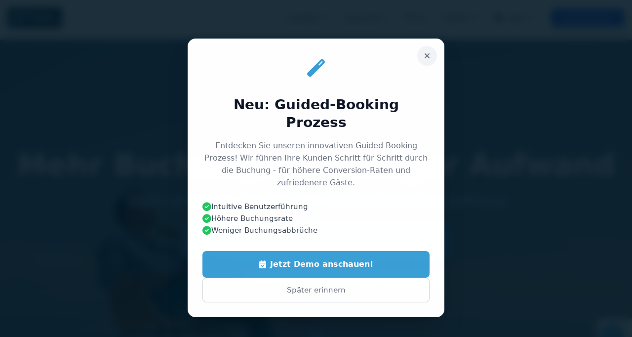

--- FILE ---
content_type: text/html
request_url: https://buchungsmanager.de/ferienwohnungen-erfolgreich-vermieten
body_size: 19788
content:
<!DOCTYPE html>
<html lang="de">
<head>
    <meta charset="UTF-8" />
    <meta name="viewport" content="width=device-width, initial-scale=1.0" />
    <title>Buchungsmanager.de – Professionelles Buchungssystem für Ihr Unternehmen</title>
<meta name="description" content="Das führende Buchungssystem für Unternehmen jeder Größe. Online-Terminbuchung, Reservierungsmanagement, Zahlungsabwicklung und mehr. Jetzt kostenlose Demo buchen!">
<meta name="keywords" content="Buchungssystem, Online Terminbuchung, Reservierungsmanagement, Terminverwaltung, Buchungssoftware, Online Reservierung">
<meta property="og:title" content="Buchungsmanager.de – Professionelles Buchungssystem">
<meta property="og:description" content="Optimieren Sie Ihre Terminverwaltung mit unserem innovativen Buchungssystem. Einfach zu bedienen, vollständig anpassbar und perfekt für jede Branche.">
<meta property="og:type" content="website">
<meta property="og:url" content="https://buchungsmanager.de">
<meta name="twitter:card" content="summary_large_image">
<meta name="twitter:title" content="Buchungsmanager.de – Professionelles Buchungssystem">
<meta name="twitter:description" content="Das führende Buchungssystem für Unternehmen jeder Größe. Jetzt kostenlose Demo buchen!">
<link rel="canonical" href="https://buchungsmanager.de">
<script type="application/ld+json">
{
  "@context": "https://schema.org",
  "@type": "SoftwareApplication",
  "name": "Buchungsmanager.de",
  "description": "Professionelles Buchungssystem für Unternehmen",
  "url": "https://buchungsmanager.de",
  "applicationCategory": "BusinessApplication",
  "operatingSystem": "Web-based"
}
</script>
    <script src="https://cdn.tailwindcss.com"></script>
    <script src="https://cdn.jsdelivr.net/npm/alpinejs@3.x.x/dist/cdn.min.js" defer></script>
    <link rel="stylesheet" href="https://cdnjs.cloudflare.com/ajax/libs/font-awesome/6.4.0/css/all.min.css">
    <link rel="stylesheet" href="assets/css/app.css">
    
    <!-- reCAPTCHA Site Key global verfügbar machen -->
    <script>
        window.RECAPTCHA_SITE_KEY = '6Le4BYErAAAAAMH7H9ryn4dkIAMimwLTo93iaZH9';
    </script>
    
</head>
<body class="bg-white text-gray-900 font-sans leading-relaxed">


<!-- Navigation einbinden -->

<!-- Navigation -->
<header id="navigation" class="bg-white shadow-md sticky top-0 z-50 w-full">
  <div class="max-w-7xl mx-auto px-4 py-4 flex justify-between items-center">
    <a href="index.php"><img src="assets/logos/bm_dark.svg" alt="Logo Buchungsmanager.de" class="h-10 nav-logo-hover" /></a>
    
    <!-- Desktop Navigation -->
    <nav class="hidden md:flex space-x-8 text-sm items-center">
      
      <!-- Lösungen Dropdown -->
      <div class="dropdown relative group">
        <a href="#loesungen" class="nav-underline hover:text-blue-600 font-medium flex items-center">
          Lösungen
          <svg class="w-4 h-4 ml-1" fill="none" stroke="currentColor" viewBox="0 0 24 24">
            <path stroke-linecap="round" stroke-linejoin="round" stroke-width="2" d="M19 9l-7 7-7-7"></path>
          </svg>
        </a>
        <div class="dropdown-menu absolute top-full left-0 mt-2 w-64 bg-white shadow-lg rounded-md border">
          <div class="py-2">
            <a href="/pms-buchungssystem" class="block px-4 py-2 text-sm hover:bg-gray-50">PMS - Buchungssystem</a>
            <a href="/channel-manager" class="block px-4 py-2 text-sm hover:bg-gray-50">Channel Manager</a>
            <a href="/reservierungsmanagement" class="block px-4 py-2 text-sm hover:bg-gray-50">Reservierungsmanagement</a>
            <a href="/interaktiver-auslastungskalender" class="block px-4 py-2 text-sm hover:bg-gray-50">Interaktiver Auslastungskalender</a>
            <a href="/dynamische-preisgestaltung" class="block px-4 py-2 text-sm hover:bg-gray-50">Dynamische Preisgestaltung</a>
            <a href="/dynamische-kurtaxe" class="block px-4 py-2 text-sm hover:bg-gray-50">Dynamische Kurtaxe</a>
            <a href="/zeitlich-gesteuerte" class="block px-4 py-2 text-sm hover:bg-gray-50">Zeitlich gesteuerte</a>
            <a href="/saison-spezial-last-minute" class="block px-4 py-2 text-sm hover:bg-gray-50">Saison-, Spezial & Last-Minute</a>
            <a href="/dynamische-zusatzprodukte" class="block px-4 py-2 text-sm hover:bg-gray-50">Dynamische Zusatzprodukte</a>
            <a href="/gastgeber-webseite" class="block px-4 py-2 text-sm hover:bg-gray-50">Gastgeber Webseite & Inseratseiten</a>
            <a href="/buchungen-plugin" class="block px-4 py-2 text-sm hover:bg-gray-50">Buchungen-Plugin für Webseite</a>
            <a href="/gaesteverwaltung" class="block px-4 py-2 text-sm hover:bg-gray-50">Gästeverwaltung</a>
            <a href="/gaestekommunikation" class="block px-4 py-2 text-sm hover:bg-gray-50">Gästekommunikation</a>
            <a href="/angebote-rechnungen" class="block px-4 py-2 text-sm hover:bg-gray-50">Angebote und Rechnungen</a>
            <a href="/versch-rechnungsnummernkreise" class="block px-4 py-2 text-sm hover:bg-gray-50">Versch. Rechnungsnummernkreise</a>
            <a href="/versch-rechnungsersteller" class="block px-4 py-2 text-sm hover:bg-gray-50">Versch. Rechnungsersteller</a>
            <a href="/statistiken" class="block px-4 py-2 text-sm hover:bg-gray-50">Statistiken</a>
            <a href="/dsgvo-konformitaet" class="block px-4 py-2 text-sm hover:bg-gray-50">DSGVO Konformität</a>
            <a href="/zugpferd-konformitaet" class="block px-4 py-2 text-sm hover:bg-gray-50">Zugpferd Konformität</a>
          </div>
        </div>
      </div>

      <!-- Branchen Dropdown -->
      <div class="dropdown relative group">
        <a href="#branchen" class="nav-underline hover:text-blue-600 font-medium flex items-center">
          Branchen
          <svg class="w-4 h-4 ml-1" fill="none" stroke="currentColor" viewBox="0 0 24 24">
            <path stroke-linecap="round" stroke-linejoin="round" stroke-width="2" d="M19 9l-7 7-7-7"></path>
          </svg>
        </a>
        <div class="dropdown-menu absolute top-full left-0 mt-2 w-64 bg-white shadow-lg rounded-md border">
          <div class="py-2">
            <a href="/ferienwohnungen" class="block px-4 py-2 text-sm hover:bg-gray-50">Ferienwohnungen</a>
            <a href="/ferienhaeuser" class="block px-4 py-2 text-sm hover:bg-gray-50">Ferienhäuser</a>
            <a href="/hotels" class="block px-4 py-2 text-sm hover:bg-gray-50">Hotels</a>
            <a href="/pensionen" class="block px-4 py-2 text-sm hover:bg-gray-50">Pensionen</a>
            <a href="/camping" class="block px-4 py-2 text-sm hover:bg-gray-50">Camping</a>
            <a href="/huetten-chalets" class="block px-4 py-2 text-sm hover:bg-gray-50">Hütten & Chalets</a>
            <a href="/bauernhof" class="block px-4 py-2 text-sm hover:bg-gray-50">Bauernhof</a>
            <a href="/erlebnishof" class="block px-4 py-2 text-sm hover:bg-gray-50">Erlebnishof</a>
            <a href="/herberge" class="block px-4 py-2 text-sm hover:bg-gray-50">Herberge</a>
          </div>
        </div>
      </div>

      <!-- Preise -->
      <a href="/preise" class="nav-underline hover:text-blue-600 font-medium">Preise</a>

      <!-- Support Dropdown -->
      <div class="dropdown relative group">
        <a href="#support" class="nav-underline hover:text-blue-600 font-medium flex items-center">
          Support
          <svg class="w-4 h-4 ml-1" fill="none" stroke="currentColor" viewBox="0 0 24 24">
            <path stroke-linecap="round" stroke-linejoin="round" stroke-width="2" d="M19 9l-7 7-7-7"></path>
          </svg>
        </a>
        <div class="dropdown-menu absolute top-full left-0 mt-2 w-48 bg-white shadow-lg rounded-md border">
          <div class="py-2">
            <a href="/hilfe-center" class="block px-4 py-2 text-sm hover:bg-gray-50">Hilfe Center</a>
            <a href="/blog" class="block px-4 py-2 text-sm hover:bg-gray-50">Blog</a>
            <a href="/kontakt" class="block px-4 py-2 text-sm hover:bg-gray-50">Kontakt</a>
          </div>
        </div>
      </div>

      <!-- Login Dropdown -->
      <div class="dropdown relative group">
        <a href="#login" class="nav-underline hover:text-blue-600 font-medium flex items-center">
          <i class="fas fa-user-circle mr-2"></i>
          Login
          <svg class="w-4 h-4 ml-1" fill="none" stroke="currentColor" viewBox="0 0 24 24">
            <path stroke-linecap="round" stroke-linejoin="round" stroke-width="2" d="M19 9l-7 7-7-7"></path>
          </svg>
        </a>
        <div class="dropdown-menu absolute top-full right-0 mt-2 w-64 bg-white shadow-lg rounded-md border">
          <div class="py-2">
            <a href="https://login.buchungsmanager.de" class="block px-4 py-2 text-sm hover:bg-gray-50">
              <div class="font-semibold text-gray-900">Login (Neue Version)</div>
              <div class="text-xs text-gray-500">Zugang zum neuen System</div>
            </a>
            <a href="https://admin.buchungsmanager.de" class="block px-4 py-2 text-sm hover:bg-gray-50">
              <div class="font-semibold text-gray-900">Login (Alte Version)</div>
              <div class="text-xs text-gray-500">Zugang zum alten System</div>
            </a>
          </div>
        </div>
      </div>

      <!-- Demo buchen Button -->
      <a href="/demo-buchen" class="bg-blue-600 hover:bg-blue-700 text-white px-6 py-2 rounded-lg font-medium transition-colors duration-200 shadow-md hover:shadow-lg">
        Demo buchen
      </a>
    </nav>

    <!-- Mobile Menu Button -->
    <button class="md:hidden" onclick="toggleMobileMenu()">
      <svg class="w-6 h-6" fill="none" stroke="currentColor" viewBox="0 0 24 24">
        <path stroke-linecap="round" stroke-linejoin="round" stroke-width="2" d="M4 6h16M4 12h16M4 18h16"></path>
      </svg>
    </button>
  </div>

  <!-- Mobile Navigation -->
  <div id="mobileMenu" class="md:hidden hidden bg-white border-t">
    <div class="px-4 py-2 space-y-1">
      <div class="border-b pb-2">
        <div class="font-medium text-gray-900 mb-2">Lösungen</div>
        <div class="space-y-1 pl-4">
          <a href="/pms-buchungssystem" class="block text-sm text-gray-600 hover:text-blue-600">PMS - Buchungssystem</a>
          <a href="/channel-manager" class="block text-sm text-gray-600 hover:text-blue-600">Channel Manager</a>
          <a href="/reservierungsmanagement" class="block text-sm text-gray-600 hover:text-blue-600">Reservierungsmanagement</a>
          <a href="/interaktiver-auslastungskalender" class="block text-sm text-gray-600 hover:text-blue-600">Interaktiver Auslastungskalender</a>
          <a href="/dynamische-preisgestaltung" class="block text-sm text-gray-600 hover:text-blue-600">Dynamische Preisgestaltung</a>
          <a href="/dynamische-kurtaxe" class="block text-sm text-gray-600 hover:text-blue-600">Dynamische Kurtaxe</a>
          <a href="/zeitlich-gesteuerte" class="block text-sm text-gray-600 hover:text-blue-600">Zeitlich gesteuerte</a>
          <a href="/saison-spezial-last-minute" class="block text-sm text-gray-600 hover:text-blue-600">Saison-, Spezial & Last-Minute</a>
          <a href="/dynamische-zusatzprodukte" class="block text-sm text-gray-600 hover:text-blue-600">Dynamische Zusatzprodukte</a>
          <a href="/gastgeber-webseite" class="block text-sm text-gray-600 hover:text-blue-600">Gastgeber Webseite & Inseratseiten</a>
          <a href="/buchungen-plugin" class="block text-sm text-gray-600 hover:text-blue-600">Buchungen-Plugin für Webseite</a>
          <a href="/gaesteverwaltung" class="block text-sm text-gray-600 hover:text-blue-600">Gästeverwaltung</a>
          <a href="/gaestekommunikation" class="block text-sm text-gray-600 hover:text-blue-600">Gästekommunikation</a>
          <a href="/angebote-rechnungen" class="block text-sm text-gray-600 hover:text-blue-600">Angebote und Rechnungen</a>
          <a href="/versch-rechnungsnummernkreise" class="block text-sm text-gray-600 hover:text-blue-600">Versch. Rechnungsnummernkreise</a>
          <a href="/versch-rechnungsersteller" class="block text-sm text-gray-600 hover:text-blue-600">Versch. Rechnungsersteller</a>
          <a href="/statistiken" class="block text-sm text-gray-600 hover:text-blue-600">Statistiken</a>
          <a href="/dsgvo-konformitaet" class="block text-sm text-gray-600 hover:text-blue-600">DSGVO Konformität</a>
          <a href="/zugpferd-konformitaet" class="block text-sm text-gray-600 hover:text-blue-600">Zugpferd Konformität</a>
        </div>
      </div>
      
      <div class="border-b pb-2">
        <div class="font-medium text-gray-900 mb-2">Branchen</div>
        <div class="space-y-1 pl-4">
          <a href="/ferienwohnungen" class="block text-sm text-gray-600 hover:text-blue-600">Ferienwohnungen</a>
          <a href="/ferienhaeuser" class="block text-sm text-gray-600 hover:text-blue-600">Ferienhäuser</a>
          <a href="/hotels" class="block text-sm text-gray-600 hover:text-blue-600">Hotels</a>
          <a href="/pensionen" class="block text-sm text-gray-600 hover:text-blue-600">Pensionen</a>
          <a href="/camping" class="block text-sm text-gray-600 hover:text-blue-600">Camping</a>
          <a href="/huetten-chalets" class="block text-sm text-gray-600 hover:text-blue-600">Hütten & Chalets</a>
          <a href="/bauernhof" class="block text-sm text-gray-600 hover:text-blue-600">Bauernhof</a>
          <a href="/erlebnishof" class="block text-sm text-gray-600 hover:text-blue-600">Erlebnishof</a>
          <a href="/herberge" class="block text-sm text-gray-600 hover:text-blue-600">Herberge</a>
        </div>
      </div>

      <div class="border-b pb-2">
        <div class="font-medium text-gray-900 mb-2">Support</div>
        <div class="space-y-1 pl-4">
          <a href="/hilfe-center" class="block text-sm text-gray-600 hover:text-blue-600">Hilfe Center</a>
          <a href="/blog" class="block text-sm text-gray-600 hover:text-blue-600">Blog</a>
          <a href="/kontakt" class="block text-sm text-gray-600 hover:text-blue-600">Kontakt</a>
        </div>
      </div>

      <div class="pb-2">
        <a href="/preise" class="block font-medium text-gray-900 mb-2">Preise</a>
        
        <div class="border-b pb-2 mb-2">
          <div class="font-medium text-gray-900 mb-2 flex items-center">
            <i class="fas fa-user-circle mr-2"></i>
            Login
          </div>
          <div class="space-y-1 pl-4">
            <a href="https://login.buchungsmanager.de" class="block text-sm text-gray-600 hover:text-blue-600">
              <div class="font-semibold">Login (Neue Version)</div>
              <div class="text-xs text-gray-500">Zugang zum neuen System</div>
            </a>
            <a href="https://admin.buchungsmanager.de" class="block text-sm text-gray-600 hover:text-blue-600 mt-2">
              <div class="font-semibold">Login (Alte Version)</div>
              <div class="text-xs text-gray-500">Zugang zum alten System</div>
            </a>
          </div>
        </div>
        
        <a href="/demo-buchen" class="block bg-blue-600 text-white px-4 py-3 rounded-lg font-medium text-center mt-4">Demo buchen</a>
      </div>
    </div>
  </div>
</header>

<style>
/* Sticky Navigation Styles - Verbesserte Version */
#navigation {
  position: fixed !important;
  top: 0 !important;
  left: 0 !important;
  right: 0 !important;
  z-index: 9999 !important;
  width: 100% !important;
  background: white !important;
  box-shadow: 0 2px 10px rgba(0,0,0,0.1) !important;
  transition: all 0.3s ease;
  backdrop-filter: blur(10px);
  -webkit-backdrop-filter: blur(10px);
}

/* Ensure body doesn't interfere with sticky positioning */
body {
  margin: 0;
  padding-top: 80px !important; /* Höhe der Navigation */
}

/* Dropdown positioning fix for sticky nav */
.dropdown-menu {
  z-index: 10000 !important;
  position: absolute !important;
  top: 100% !important;
  left: 0 !important;
  display: none;
  opacity: 0;
  transform: translateY(-10px);
  transition: all 0.2s ease;
  background: white;
  border: 1px solid #e5e7eb;
  border-radius: 0.375rem;
  box-shadow: 0 10px 15px -3px rgba(0, 0, 0, 0.1);
  min-width: 200px;
}

/* Mobile menu positioning */
#mobileMenu {
  position: relative;
  z-index: 9998;
  background: white;
  border-top: 1px solid #e5e7eb;
}

/* Hover-Effekte für bessere UX */
.nav-underline {
  position: relative;
  transition: color 0.3s ease;
}

.nav-underline:hover {
  color: #3b82f6 !important;
}

.nav-underline::after {
  content: '';
  position: absolute;
  width: 0;
  height: 2px;
  bottom: -2px;
  left: 0;
  background-color: #3b82f6;
  transition: width 0.3s ease;
}

.nav-underline:hover::after {
  width: 100%;
}

/* Logo Hover-Effekt */
.nav-logo-hover {
  transition: transform 0.3s ease;
}

.nav-logo-hover:hover {
  transform: scale(1.05);
}

/* Dropdown Hover-Effekte */
.dropdown-menu a {
  transition: background-color 0.2s ease;
  display: block;
  padding: 0.5rem 1rem;
  color: #374151;
  text-decoration: none;
}

.dropdown-menu a:hover {
  background-color: #f3f4f6 !important;
  color: #3b82f6 !important;
}

/* Dropdown aktiv Zustand */
.dropdown-menu.active {
  display: block !important;
  opacity: 1 !important;
  transform: translateY(0) !important;
  visibility: visible !important;
}

/* Mobile Menu Toggle Animation */
#mobileMenu {
  transition: all 0.3s ease;
}

/* Sticky Navigation Animation - Entfernt für bessere Performance */

/* Scroll-basierte Navigation-Effekte */
.navigation-scrolled {
  background: rgba(255, 255, 255, 0.95) !important;
  backdrop-filter: blur(15px) !important;
  -webkit-backdrop-filter: blur(15px) !important;
  box-shadow: 0 4px 20px rgba(0,0,0,0.1) !important;
}

/* Mobile Menu Toggle Function */
</style>

<script>
// Sticky Navigation Enhancement
document.addEventListener('DOMContentLoaded', function() {
  const navigation = document.getElementById('navigation');
  let lastScrollTop = 0;
  
  // Scroll-Effekt für Navigation - Sicherstellung dass Navigation immer sichtbar bleibt
  window.addEventListener('scroll', function() {
    const scrollTop = window.pageYOffset || document.documentElement.scrollTop;
    
    // Navigation immer sichtbar halten
    navigation.style.position = 'fixed';
    navigation.style.top = '0';
    navigation.style.left = '0';
    navigation.style.right = '0';
    navigation.style.zIndex = '9999';
    
    if (scrollTop > 50) {
      navigation.classList.add('navigation-scrolled');
    } else {
      navigation.classList.remove('navigation-scrolled');
    }
    
    lastScrollTop = scrollTop;
  });
  
  // Dropdown-Hover für Desktop - Verbesserte Version mit Verzögerung
  const dropdowns = document.querySelectorAll('.dropdown');
  
  dropdowns.forEach(dropdown => {
    const menu = dropdown.querySelector('.dropdown-menu');
    let timeoutId;
    
    dropdown.addEventListener('mouseenter', function() {
      clearTimeout(timeoutId);
      menu.classList.add('active');
    });
    
    dropdown.addEventListener('mouseleave', function() {
      timeoutId = setTimeout(() => {
        menu.classList.remove('active');
      }, 150); // 150ms Verzögerung
    });
    
    // Auch das Menü selbst überwachen
    menu.addEventListener('mouseenter', function() {
      clearTimeout(timeoutId);
    });
    
    menu.addEventListener('mouseleave', function() {
      timeoutId = setTimeout(() => {
        menu.classList.remove('active');
      }, 150);
    });
  });
  
  // Mobile Menu Toggle
  window.toggleMobileMenu = function() {
    const mobileMenu = document.getElementById('mobileMenu');
    const isHidden = mobileMenu.classList.contains('hidden');
    
    if (isHidden) {
      mobileMenu.classList.remove('hidden');
      mobileMenu.style.display = 'block';
      mobileMenu.style.opacity = '1';
      mobileMenu.style.transform = 'translateY(0)';
    } else {
      mobileMenu.style.opacity = '0';
      mobileMenu.style.transform = 'translateY(-10px)';
      setTimeout(() => {
        mobileMenu.classList.add('hidden');
      }, 300);
    }
  };
  
  // Schließe Mobile Menu bei Klick außerhalb
  document.addEventListener('click', function(event) {
    const mobileMenu = document.getElementById('mobileMenu');
    const mobileButton = document.querySelector('button[onclick="toggleMobileMenu()"]');
    
    if (!mobileMenu.contains(event.target) && !mobileButton.contains(event.target)) {
      if (!mobileMenu.classList.contains('hidden')) {
        toggleMobileMenu();
      }
    }
  });
  
  // Smooth Scroll für Anker-Links
  document.querySelectorAll('a[href^="#"]').forEach(anchor => {
    anchor.addEventListener('click', function (e) {
      e.preventDefault();
      const target = document.querySelector(this.getAttribute('href'));
      if (target) {
        target.scrollIntoView({
          behavior: 'smooth',
          block: 'start'
        });
      }
    });
  });
});
</script><div id="main-content">

<!-- HERO Stage (Fullscreen) -->
<section class="relative w-full min-h-screen flex items-center justify-center bg-gray-900">
  <img src="assets/images/header/hero-mann-auf-stuhl.jpeg" alt="Hero Mann auf Stuhl" class="absolute inset-0 w-full h-full object-cover object-center z-0" style="filter: brightness(0.55);" />
  <div class="absolute inset-0 bg-gradient-to-b from-black/60 to-black/30 z-10"></div>
  <div class="relative z-20 flex flex-col items-center justify-center text-center px-6">
    <h1 class="text-4xl md:text-6xl font-bold text-white mb-6 drop-shadow-lg">Mehr Buchungen, weniger Aufwand</h1>
    <h2 class="text-2xl md:text-3xl text-[#8dc8ec] font-semibold mb-8 drop-shadow">Dein smarter Helfer zur einfachen Verwaltung</h2>
    <a href="/demo-buchen" class="inline-block bg-[#3b9fd5] hover:bg-[#041926] text-white px-10 py-5 rounded-lg font-bold text-xl shadow-lg transition-all duration-300 mb-2">
      Starte jetzt deine kostenlose Testphase!
    </a>
    <div class="text-[#8dc8ec] font-semibold mt-4 text-lg">14 Tage kostenlos testen – kein Risiko!</div>
  </div>
</section>

<!-- WICHTIG: Lodgit Alternative Banner -->
<section class="bg-gradient-to-r from-red-600 to-red-700 py-4 border-b-4 border-red-800">
  <div class="max-w-7xl mx-auto px-4">
    <div class="flex items-center justify-center text-white text-center">
      <svg class="w-6 h-6 mr-2 animate-pulse" fill="currentColor" viewBox="0 0 20 20">
        <path fill-rule="evenodd" d="M8.257 3.099c.765-1.36 2.722-1.36 3.486 0l5.58 9.92c.75 1.334-.213 2.98-1.742 2.98H4.42c-1.53 0-2.493-1.646-1.743-2.98l5.58-9.92zM11 13a1 1 0 11-2 0 1 1 0 012 0zm-1-8a1 1 0 00-1 1v3a1 1 0 002 0V6a1 1 0 00-1-1z" clip-rule="evenodd"></path>
      </svg>
      <span class="font-bold text-lg">LODGIT-NUTZER AUFGEPASST:</span>
      <span class="ml-2">Ihre Hotelsoftware läuft Ende 2025 aus!</span>
    </div>
  </div>
</section>

<!-- Lodgit Alternative Teaser -->
<section class="bg-white py-16 border-b-4 border-red-200">
  <div class="max-w-6xl mx-auto px-4">
    <div class="bg-gradient-to-br from-red-50 via-orange-50 to-yellow-50 rounded-2xl shadow-2xl overflow-hidden border-2 border-red-200">
      <div class="grid lg:grid-cols-2 gap-0">
        <!-- Linke Seite: Warnung -->
        <div class="bg-gradient-to-br from-red-600 to-red-700 text-white p-8 lg:p-12 flex flex-col justify-center">
          <div class="inline-block bg-white text-red-600 px-4 py-2 rounded-full font-bold text-sm mb-4 w-fit">
            ⚠️ DRINGEND: Handeln Sie jetzt!
          </div>
          <h2 class="text-3xl lg:text-4xl font-bold mb-4">
            Lodgit wird eingestellt!
          </h2>
          <p class="text-xl mb-6 text-red-100">
            Ende 2025 ist Schluss: Keine Updates, kein Support, keine Anbindungen mehr.
          </p>
          <div class="space-y-3 mb-8">
            <div class="flex items-start">
              <svg class="w-6 h-6 mr-3 flex-shrink-0 mt-1" fill="currentColor" viewBox="0 0 20 20">
                <path fill-rule="evenodd" d="M10 18a8 8 0 100-16 8 8 0 000 16zM8.707 7.293a1 1 0 00-1.414 1.414L8.586 10l-1.293 1.293a1 1 0 101.414 1.414L10 11.414l1.293 1.293a1 1 0 001.414-1.414L11.414 10l1.293-1.293a1 1 0 00-1.414-1.414L10 8.586 8.707 7.293z" clip-rule="evenodd"></path>
              </svg>
              <span>Keine Sicherheitsupdates ab 2026</span>
            </div>
            <div class="flex items-start">
              <svg class="w-6 h-6 mr-3 flex-shrink-0 mt-1" fill="currentColor" viewBox="0 0 20 20">
                <path fill-rule="evenodd" d="M10 18a8 8 0 100-16 8 8 0 000 16zM8.707 7.293a1 1 0 00-1.414 1.414L8.586 10l-1.293 1.293a1 1 0 101.414 1.414L10 11.414l1.293 1.293a1 1 0 001.414-1.414L11.414 10l1.293-1.293a1 1 0 00-1.414-1.414L10 8.586 8.707 7.293z" clip-rule="evenodd"></path>
              </svg>
              <span>Alle Buchungsportal-Anbindungen werden deaktiviert</span>
            </div>
            <div class="flex items-start">
              <svg class="w-6 h-6 mr-3 flex-shrink-0 mt-1" fill="currentColor" viewBox="0 0 20 20">
                <path fill-rule="evenodd" d="M10 18a8 8 0 100-16 8 8 0 000 16zM8.707 7.293a1 1 0 00-1.414 1.414L8.586 10l-1.293 1.293a1 1 0 101.414 1.414L10 11.414l1.293 1.293a1 1 0 001.414-1.414L11.414 10l1.293-1.293a1 1 0 00-1.414-1.414L10 8.586 8.707 7.293z" clip-rule="evenodd"></path>
              </svg>
              <span>Kein technischer Support mehr</span>
            </div>
          </div>
          <div class="bg-white/20 backdrop-blur-sm rounded-lg p-4 border border-white/30">
            <p class="text-sm font-semibold">
              <strong>Tipp:</strong> Je früher Sie wechseln, desto entspannter ist die Umstellung!
            </p>
          </div>
        </div>
        
        <!-- Rechte Seite: Lösung -->
        <div class="bg-white p-8 lg:p-12 flex flex-col justify-center">
          <div class="inline-block bg-green-500 text-white px-4 py-2 rounded-full font-bold text-sm mb-4 w-fit">
            ✓ DIE PERFEKTE LÖSUNG
          </div>
          <h3 class="text-3xl lg:text-4xl font-bold text-gray-900 mb-4">
            Wechseln Sie jetzt zum Buchungsmanager
          </h3>
          <p class="text-xl text-gray-700 mb-6">
            Die moderne Cloud-Alternative mit allen Lodgit-Funktionen – und noch viel mehr!
          </p>
          
          <div class="space-y-3 mb-8">
            <div class="flex items-start">
              <svg class="w-6 h-6 text-green-500 mr-3 flex-shrink-0 mt-1" fill="currentColor" viewBox="0 0 20 20">
                <path fill-rule="evenodd" d="M10 18a8 8 0 100-16 8 8 0 000 16zm3.707-9.293a1 1 0 00-1.414-1.414L9 10.586 7.707 9.293a1 1 0 00-1.414 1.414l2 2a1 1 0 001.414 0l4-4z" clip-rule="evenodd"></path>
              </svg>
              <span class="text-gray-700"><strong>Kostenlose Datenübernahme</strong> aus Lodgit</span>
            </div>
            <div class="flex items-start">
              <svg class="w-6 h-6 text-green-500 mr-3 flex-shrink-0 mt-1" fill="currentColor" viewBox="0 0 20 20">
                <path fill-rule="evenodd" d="M10 18a8 8 0 100-16 8 8 0 000 16zm3.707-9.293a1 1 0 00-1.414-1.414L9 10.586 7.707 9.293a1 1 0 00-1.414 1.414l2 2a1 1 0 001.414 0l4-4z" clip-rule="evenodd"></path>
              </svg>
              <span class="text-gray-700"><strong>3 Monate gratis</strong> für Lodgit-Kunden</span>
            </div>
            <div class="flex items-start">
              <svg class="w-6 h-6 text-green-500 mr-3 flex-shrink-0 mt-1" fill="currentColor" viewBox="0 0 20 20">
                <path fill-rule="evenodd" d="M10 18a8 8 0 100-16 8 8 0 000 16zm3.707-9.293a1 1 0 00-1.414-1.414L9 10.586 7.707 9.293a1 1 0 00-1.414 1.414l2 2a1 1 0 001.414 0l4-4z" clip-rule="evenodd"></path>
              </svg>
              <span class="text-gray-700"><strong>Persönliches Onboarding</strong> inklusive</span>
            </div>
            <div class="flex items-start">
              <svg class="w-6 h-6 text-green-500 mr-3 flex-shrink-0 mt-1" fill="currentColor" viewBox="0 0 20 20">
                <path fill-rule="evenodd" d="M10 18a8 8 0 100-16 8 8 0 000 16zm3.707-9.293a1 1 0 00-1.414-1.414L9 10.586 7.707 9.293a1 1 0 00-1.414 1.414l2 2a1 1 0 001.414 0l4-4z" clip-rule="evenodd"></path>
              </svg>
              <span class="text-gray-700"><strong>Zukunftssicher</strong> mit regelmäßigen Updates</span>
            </div>
          </div>
          
          <div class="flex flex-col sm:flex-row gap-4">
            <a href="/lodgit-alternative-buchungsmanager" class="flex-1 bg-blue-600 hover:bg-blue-700 text-white px-6 py-4 rounded-lg font-bold text-center transition-all duration-300 shadow-lg hover:shadow-xl transform hover:-translate-y-1">
              Mehr erfahren →
            </a>
            <a href="/demo-buchen" class="flex-1 bg-green-600 hover:bg-green-700 text-white px-6 py-4 rounded-lg font-bold text-center transition-all duration-300 shadow-lg hover:shadow-xl transform hover:-translate-y-1">
              Jetzt wechseln!
            </a>
          </div>
          
          <p class="text-sm text-gray-500 mt-4 text-center">
            ⏰ <strong>Handeln Sie jetzt!</strong> Nur noch 14 Monate bis zum Lodgit-Aus
          </p>
        </div>
      </div>
    </div>
  </div>
</section>

<!-- Absichts-Section: Vorteile & Ablauf -->
<section class="bg-white py-16">
  <div class="max-w-5xl mx-auto px-4 flex flex-col md:flex-row items-center gap-12">
    <!-- Textbereich links -->
    <div class="flex-1 min-w-[260px]">
      <h2 class="text-3xl md:text-4xl font-bold text-[#041926] mb-4">Verwalte deine Ferienwohnung oder Pension professionell</h2>
      <p class="text-lg text-gray-700 mb-8">
        – mit dem Buchungsmanager. Spare Zeit durch eine zentrale Buchungsverwaltung und lasse Gäste direkt auf deiner Website buchen – ohne Provisionen an Dritte!
      </p>
      <ul class="mb-8 space-y-2 text-base">
        <li><svg class="inline w-4 h-4 text-[#3b9fd5] mr-2" fill="currentColor" viewBox="0 0 20 20"><path fill-rule="evenodd" d="M16.707 5.293a1 1 0 010 1.414l-8 8a1 1 0 01-1.414 0l-4-4a1 1 0 011.414-1.414L8 12.586l7.293-7.293a1 1 0 011.414 0z" clip-rule="evenodd"></path></svg><b>Zeitersparnis</b> – Automatisierte Buchungsprozesse für weniger Verwaltungsaufwand</li>
        <li><svg class="inline w-4 h-4 text-[#3b9fd5] mr-2" fill="currentColor" viewBox="0 0 20 20"><path fill-rule="evenodd" d="M16.707 5.293a1 1 0 010 1.414l-8 8a1 1 0 01-1.414 0l-4-4a1 1 0 011.414-1.414L8 12.586l7.293-7.293a1 1 0 011.414 0z" clip-rule="evenodd"></path></svg><b>Direkte Buchungen</b> – Ohne Provisionen, direkt über deine eigene Website</li>
        <li><svg class="inline w-4 h-4 text-[#3b9fd5] mr-2" fill="currentColor" viewBox="0 0 20 20"><path fill-rule="evenodd" d="M16.707 5.293a1 1 0 010 1.414l-8 8a1 1 0 01-1.414 0l-4-4a1 1 0 011.414-1.414L8 12.586l7.293-7.293a1 1 0 011.414 0z" clip-rule="evenodd"></path></svg><b>Synchronisation</b> – Verwalte Belegungen effizient mit Anbindung an bekannte Portale</li>
        <li><svg class="inline w-4 h-4 text-[#3b9fd5] mr-2" fill="currentColor" viewBox="0 0 20 20"><path fill-rule="evenodd" d="M16.707 5.293a1 1 0 010 1.414l-8 8a1 1 0 01-1.414 0l-4-4a1 1 0 011.414-1.414L8 12.586l7.293-7.293a1 1 0 011.414 0z" clip-rule="evenodd"></path></svg><b>Mobilfreundlich</b> – Perfekte Nutzung auf Smartphone, Tablet und PC</li>
        <li><svg class="inline w-4 h-4 text-[#3b9fd5] mr-2" fill="currentColor" viewBox="0 0 20 20"><path fill-rule="evenodd" d="M16.707 5.293a1 1 0 010 1.414l-8 8a1 1 0 01-1.414 0l-4-4a1 1 0 011.414-1.414L8 12.586l7.293-7.293a1 1 0 011.414 0z" clip-rule="evenodd"></path></svg><b>Flexibel & Sicher</b> – DSGVO-konform mit individuellen Anpassungsmöglichkeiten</li>
      </ul>
      <div class="mb-8">
        <h3 class="font-semibold text-[#041926] mb-2">So funktioniert's</h3>
        <ol class="list-decimal list-inside text-gray-700 space-y-1">
          <li>Registrieren & 14 Tage kostenlos testen – Keine Verpflichtungen, keine Kosten.</li>
          <li>Buchungstool in deine Website integrieren – Einfach, schnell und ohne Vorkenntnisse.</li>
          <li>Mehr direkte Buchungen erhalten – Genieße mehr Umsatz ohne Provisionen.</li>
        </ol>
      </div>
      <a href="/demo-buchen" class="inline-block bg-[#3b9fd5] hover:bg-[#041926] text-white px-8 py-4 rounded-lg font-bold text-lg shadow-lg transition-all duration-300 mb-2">
        Starte jetzt deine kostenlose Testphase!
      </a>
      <div class="text-[#3b9fd5] font-semibold mt-2">Wir bieten Dir ein persönliches ONBOARDING!</div>
    </div>
    <!-- Bild rechts -->
    <div class="flex-1 flex justify-center items-center w-full max-w-xs md:max-w-sm">
      <img src="assets/logos/bm_small.svg" alt="Content Bild" class="rounded-2xl shadow-lg w-full h-auto object-cover" style="max-height:340px;" />
    </div>
  </div>
</section>

<!-- Testimonials Section -->
<section class="py-20 bg-gray-50">
    <div class="max-w-6xl mx-auto px-4">
        <h2 class="text-3xl font-bold mb-12 text-center heading-underline">Das sagen unsere Kunden</h2>
        
        <!-- Testimonials Slider Container -->
        <div class="testimonials-container relative">
            <!-- Navigation Buttons -->
            <button class="testimonial-nav-btn absolute left-4 top-1/2 transform -translate-y-1/2 z-10 bg-white hover:bg-gray-100 text-gray-800 p-3 rounded-full shadow-lg transition-all duration-300 opacity-80 hover:opacity-100" id="prev-btn">
                <svg class="w-6 h-6" fill="none" stroke="currentColor" viewBox="0 0 24 24">
                    <path stroke-linecap="round" stroke-linejoin="round" stroke-width="2" d="M15 19l-7-7 7-7"></path>
                </svg>
            </button>
            
            <button class="testimonial-nav-btn absolute right-4 top-1/2 transform -translate-y-1/2 z-10 bg-white hover:bg-gray-100 text-gray-800 p-3 rounded-full shadow-lg transition-all duration-300 opacity-80 hover:opacity-100" id="next-btn">
                <svg class="w-6 h-6" fill="none" stroke="currentColor" viewBox="0 0 24 24">
                    <path stroke-linecap="round" stroke-linejoin="round" stroke-width="2" d="M9 5l7 7-7 7"></path>
                </svg>
            </button>
            
            <!-- Slider Wrapper -->
            <div class="testimonials-slider overflow-hidden">
                <div class="testimonials-track flex transition-transform duration-500 ease-in-out" id="testimonials-track">
                    <!-- Testimonial 1 -->
                    <div class="testimonial-slide w-full flex-shrink-0 px-4">
                        <div class="bg-white rounded-lg shadow-lg p-8 max-w-4xl mx-auto">
                            <div class="flex items-start space-x-6">
                                <div class="flex-shrink-0">
                                    <img src="https://images.unsplash.com/photo-1507003211169-0a1dd7228f2d?w=150&h=150&fit=crop&crop=face" alt="A. Renoth" class="w-20 h-20 rounded-full object-cover" />
                                </div>
                                <div class="flex-1">
                                    <div class="flex items-center mb-4">
                                        <svg class="w-8 h-8 text-yellow-400 mr-2" fill="currentColor" viewBox="0 0 24 24">
                                            <path d="M12 2l3.09 6.26L22 9.27l-5 4.87 1.18 6.88L12 17.77l-6.18 3.25L7 14.14 2 9.27l6.91-1.01L12 2z"/>
                                        </svg>
                                        <svg class="w-8 h-8 text-yellow-400 mr-2" fill="currentColor" viewBox="0 0 24 24">
                                            <path d="M12 2l3.09 6.26L22 9.27l-5 4.87 1.18 6.88L12 17.77l-6.18 3.25L7 14.14 2 9.27l6.91-1.01L12 2z"/>
                                        </svg>
                                        <svg class="w-8 h-8 text-yellow-400 mr-2" fill="currentColor" viewBox="0 0 24 24">
                                            <path d="M12 2l3.09 6.26L22 9.27l-5 4.87 1.18 6.88L12 17.77l-6.18 3.25L7 14.14 2 9.27l6.91-1.01L12 2z"/>
                                        </svg>
                                        <svg class="w-8 h-8 text-yellow-400 mr-2" fill="currentColor" viewBox="0 0 24 24">
                                            <path d="M12 2l3.09 6.26L22 9.27l-5 4.87 1.18 6.88L12 17.77l-6.18 3.25L7 14.14 2 9.27l6.91-1.01L12 2z"/>
                                        </svg>
                                        <svg class="w-8 h-8 text-yellow-400" fill="currentColor" viewBox="0 0 24 24">
                                            <path d="M12 2l3.09 6.26L22 9.27l-5 4.87 1.18 6.88L12 17.77l-6.18 3.25L7 14.14 2 9.27l6.91-1.01L12 2z"/>
                                        </svg>
                                    </div>
                                    <blockquote class="text-lg text-gray-700 mb-6 italic">
                                        "Die maßgeschneiderte Buchungssoftware von Kortmann IT Solutions hat unsere Hotelverwaltung komplett revolutioniert. Die Integration mit verschiedenen Buchungsportalen und die intuitive Benutzeroberfläche haben unsere Buchungsprozesse um 60% effizienter gemacht. Das Team war von Anfang an professionell und hat unsere Anforderungen perfekt umgesetzt."
                                    </blockquote>
                                    <div class="flex items-center">
                                        <div>
                                            <div class="font-semibold text-gray-900">A. Renoth</div>
                                            <div class="text-sm text-gray-600">Geschäftsführer, Hotel Sonnenbichl</div>
                                        </div>
                                    </div>
                                </div>
                            </div>
                        </div>
                    </div>
                    
                    <!-- Testimonial 2 -->
                    <div class="testimonial-slide w-full flex-shrink-0 px-4">
                        <div class="bg-white rounded-lg shadow-lg p-8 max-w-4xl mx-auto">
                            <div class="flex items-start space-x-6">
                                <div class="flex-shrink-0">
                                    <img src="https://images.unsplash.com/photo-1472099645785-5658abf4ff4e?w=150&h=150&fit=crop&crop=face" alt="G. Kastner" class="w-20 h-20 rounded-full object-cover" />
                                </div>
                                <div class="flex-1">
                                    <div class="flex items-center mb-4">
                                        <svg class="w-8 h-8 text-yellow-400 mr-2" fill="currentColor" viewBox="0 0 24 24">
                                            <path d="M12 2l3.09 6.26L22 9.27l-5 4.87 1.18 6.88L12 17.77l-6.18 3.25L7 14.14 2 9.27l6.91-1.01L12 2z"/>
                                        </svg>
                                        <svg class="w-8 h-8 text-yellow-400 mr-2" fill="currentColor" viewBox="0 0 24 24">
                                            <path d="M12 2l3.09 6.26L22 9.27l-5 4.87 1.18 6.88L12 17.77l-6.18 3.25L7 14.14 2 9.27l6.91-1.01L12 2z"/>
                                        </svg>
                                        <svg class="w-8 h-8 text-yellow-400 mr-2" fill="currentColor" viewBox="0 0 24 24">
                                            <path d="M12 2l3.09 6.26L22 9.27l-5 4.87 1.18 6.88L12 17.77l-6.18 3.25L7 14.14 2 9.27l6.91-1.01L12 2z"/>
                                        </svg>
                                        <svg class="w-8 h-8 text-yellow-400 mr-2" fill="currentColor" viewBox="0 0 24 24">
                                            <path d="M12 2l3.09 6.26L22 9.27l-5 4.87 1.18 6.88L12 17.77l-6.18 3.25L7 14.14 2 9.27l6.91-1.01L12 2z"/>
                                        </svg>
                                        <svg class="w-8 h-8 text-yellow-400" fill="currentColor" viewBox="0 0 24 24">
                                            <path d="M12 2l3.09 6.26L22 9.27l-5 4.87 1.18 6.88L12 17.77l-6.18 3.25L7 14.14 2 9.27l6.91-1.01L12 2z"/>
                                        </svg>
                                    </div>
                                    <blockquote class="text-lg text-gray-700 mb-6 italic">
                                        "Das neue Tourismusportal für unsere Region (Berchtesgadener Land) hat unsere Direktbuchungen (ohne Booking und AirBnB) um 40% gesteigert. Die vollautomatisierten Funktionen und die benutzerfreundliche Kalenderfunktion haben unsere Gäste begeistert. Das Team von Kortmann IT Solutions hat unsere Vision perfekt umgesetzt und dabei alle technischen Herausforderungen souverän gelöst."
                                    </blockquote>
                                    <div class="flex items-center">
                                        <div>
                                            <div class="font-semibold text-gray-900">G. Kastner</div>
                                            <div class="text-sm text-gray-600">Destinations Plattform, www.berchtesgadeninfo.de</div>
                                        </div>
                                    </div>
                                </div>
                            </div>
                        </div>
                    </div>
                    
                    <!-- Testimonial 3 -->
                    <div class="testimonial-slide w-full flex-shrink-0 px-4">
                        <div class="bg-white rounded-lg shadow-lg p-8 max-w-4xl mx-auto">
                            <div class="flex items-start space-x-6">
                                <div class="flex-shrink-0">
                                    <img src="https://images.unsplash.com/photo-1494790108755-2616b612b786?w=150&h=150&fit=crop&crop=face" alt="M. Weber" class="w-20 h-20 rounded-full object-cover" />
                                </div>
                                <div class="flex-1">
                                    <div class="flex items-center mb-4">
                                        <svg class="w-8 h-8 text-yellow-400 mr-2" fill="currentColor" viewBox="0 0 24 24">
                                            <path d="M12 2l3.09 6.26L22 9.27l-5 4.87 1.18 6.88L12 17.77l-6.18 3.25L7 14.14 2 9.27l6.91-1.01L12 2z"/>
                                        </svg>
                                        <svg class="w-8 h-8 text-yellow-400 mr-2" fill="currentColor" viewBox="0 0 24 24">
                                            <path d="M12 2l3.09 6.26L22 9.27l-5 4.87 1.18 6.88L12 17.77l-6.18 3.25L7 14.14 2 9.27l6.91-1.01L12 2z"/>
                                        </svg>
                                        <svg class="w-8 h-8 text-yellow-400 mr-2" fill="currentColor" viewBox="0 0 24 24">
                                            <path d="M12 2l3.09 6.26L22 9.27l-5 4.87 1.18 6.88L12 17.77l-6.18 3.25L7 14.14 2 9.27l6.91-1.01L12 2z"/>
                                        </svg>
                                        <svg class="w-8 h-8 text-yellow-400 mr-2" fill="currentColor" viewBox="0 0 24 24">
                                            <path d="M12 2l3.09 6.26L22 9.27l-5 4.87 1.18 6.88L12 17.77l-6.18 3.25L7 14.14 2 9.27l6.91-1.01L12 2z"/>
                                        </svg>
                                        <svg class="w-8 h-8 text-yellow-400" fill="currentColor" viewBox="0 0 24 24">
                                            <path d="M12 2l3.09 6.26L22 9.27l-5 4.87 1.18 6.88L12 17.77l-6.18 3.25L7 14.14 2 9.27l6.91-1.01L12 2z"/>
                                        </svg>
                                    </div>
                                    <blockquote class="text-lg text-gray-700 mb-6 italic">
                                        "Endlich ein Buchungssystem, das wirklich zu unseren Bedürfnissen passt! Die Automatisierung spart uns täglich mehrere Stunden und unsere Gäste lieben die einfache Online-Buchung. Die Integration in unsere Website war überraschend einfach."
                                    </blockquote>
                                    <div class="flex items-center">
                                        <div>
                                            <div class="font-semibold text-gray-900">M. Weber</div>
                                            <div class="text-sm text-gray-600">Inhaberin, Pension Alpenblick</div>
                                        </div>
                                    </div>
                                </div>
                            </div>
                        </div>
                    </div>
                </div>
            </div>
            
            <!-- Navigation Dots -->
            <div class="flex justify-center mt-8 space-x-2" id="testimonial-dots">
                <button class="testimonial-dot w-3 h-3 rounded-full bg-gray-300 transition-colors duration-300 active:bg-[#3b9fd5]" data-slide="0"></button>
                <button class="testimonial-dot w-3 h-3 rounded-full bg-gray-300 transition-colors duration-300 active:bg-[#3b9fd5]" data-slide="1"></button>
                <button class="testimonial-dot w-3 h-3 rounded-full bg-gray-300 transition-colors duration-300 active:bg-[#3b9fd5]" data-slide="2"></button>
            </div>
        </div>
    </div>
</section>


<!---->
<!-- Testimonial & Logo Container -->
<!--<section class="relative w-full min-h-[400px] flex">-->
<!--       Linke Seite - Testimonial Slider mit Gradient -->
<!--    <div class="w-full lg:w-1/2 bg-gradient-to-br from-[#eaf6fd] to-[#cbe6fa] flex items-center justify-center p-8">-->
<!--    -->
<!--      <div id="testimonial-slider" class="relative h-full w-full max-w-md mx-auto overflow-hidden flex items-center justify-center">-->
<!--        <div class="testimonial-container">-->
<!--           Testimonial 1 -->
<!--          <div class="testimonial-slide active">-->
<!--            <div class="bg-white/90 backdrop-blur-sm rounded-2xl p-8 shadow-xl border border-white/20">-->
<!--              <img src="/akortmann_small.jpg" alt="Andreas Kortmann" class="w-16 h-16 rounded-full mx-auto mb-4 border-4 border-[#3b9fd5] shadow-lg" />-->
<!--              <h4 class="text-lg font-bold mb-2 text-[#041926]">Peter Anderson</h4>-->
<!--              <p class="text-base italic mb-2 text-gray-700">„Mit Buchungsmanager.de haben wir unsere Auslastung um 30% gesteigert – und das bei weniger Aufwand!"</p>-->
<!--              <span class="text-sm text-[#3b9fd5] font-medium">Ferienhaus-Vermieter</span>-->
<!--            </div>-->
<!--          </div>-->
<!--          -->
<!--           Testimonial 2 -->
<!--          <div class="testimonial-slide">-->
<!--            <div class="bg-white/90 backdrop-blur-sm rounded-2xl p-8 shadow-xl border border-white/20">-->
<!--              <img src="/fschmidtz.jpg" alt="Franziska Schmidtz" class="w-16 h-16 rounded-full mx-auto mb-4 border-4 border-[#3b9fd5] shadow-lg" />-->
<!--              <h4 class="text-lg font-bold mb-2 text-[#041926]">Frank Schmidtz</h4>-->
<!--              <p class="text-base italic mb-2 text-gray-700">„Die Automatisierung spart uns täglich Zeit. Unsere Gäste sind begeistert vom Online-Buchungsprozess."</p>-->
<!--              <span class="text-sm text-[#3b9fd5] font-medium">Hotelmanagerin</span>-->
<!--            </div>-->
<!--          </div>-->
<!--          -->
          <!-- Testimonial 3 -->
<!--          <div class="testimonial-slide">-->
<!--            <div class="bg-white/90 backdrop-blur-sm rounded-2xl p-8 shadow-xl border border-white/20">-->
<!--              <img src="/mdietz.jpg" alt="Mark Dietz" class="w-16 h-16 rounded-full mx-auto mb-4 border-4 border-[#3b9fd5] shadow-lg" />-->
<!--              <h4 class="text-lg font-bold mb-2 text-[#041926]">Etienné Diez</h4>-->
<!--              <p class="text-base italic mb-2 text-gray-700">„Endlich ein System, das mitdenkt. Die Integration in unsere Website war kinderleicht."</p>-->
<!--              <span class="text-sm text-[#3b9fd5] font-medium">Campingplatz-Betreiber</span>-->
<!--            </div>-->
<!--          </div>-->
<!--          -->
        <!-- Testimonial 4 -->
<!--          <div class="testimonial-slide">-->
<!--            <div class="bg-white/90 backdrop-blur-sm rounded-2xl p-8 shadow-xl border border-white/20">-->
<!--              <img src="/ngeller.jpg" alt="Nina Geller" class="w-16 h-16 rounded-full mx-auto mb-4 border-4 border-[#3b9fd5] shadow-lg" />-->
<!--              <h4 class="text-lg font-bold mb-2 text-[#041926]">Niman Lenz</h4>-->
<!--              <p class="text-base italic mb-2 text-gray-700">„Wir bekommen jetzt viel mehr Direktbuchungen und sparen uns die Provisionen der Portale."</p>-->
<!--              <span class="text-sm text-[#3b9fd5] font-medium">Pensionen-Inhaberin</span>-->
<!--            </div>-->
<!--          </div>-->
<!--          -->
         <!-- Testimonial 5 -->
<!--          <div class="testimonial-slide">-->
<!--            <div class="bg-white/90 backdrop-blur-sm rounded-2xl p-8 shadow-xl border border-white/20">-->
<!--              <img src="/unasir.jpg" alt="Uwe Nasir" class="w-16 h-16 rounded-full mx-auto mb-4 border-4 border-[#3b9fd5] shadow-lg" />-->
<!--              <h4 class="text-lg font-bold mb-2 text-[#041926]">Uwe Nasir</h4>-->
<!--              <p class="text-base italic mb-2 text-gray-700">„Support und Service sind top. Wir fühlen uns bestens betreut."</p>-->
<!--              <span class="text-sm text-[#3b9fd5] font-medium">Hütten & Chalets</span>-->
<!--            </div>-->
<!--          </div>-->
<!--        </div>-->
<!--      </div>-->
<!--  -->
<!--  </div>-->
<!--  -->
  <!-- Rechte Seite - Logo Wall -->
<!--  <div class="w-full lg:w-1/2 bg-white/80 backdrop-blur-sm flex items-center justify-center relative overflow-hidden">-->
<!--    <div id="logo-wall" class="absolute inset-0 w-full h-full flex items-center justify-center">-->
      <!-- Logos werden per JS eingeblendet -->
<!--    </div>-->
<!--  </div>-->
<!--</section>-->

<!-- Features Section -->
<section class="py-20 bg-white">
    <div class="max-w-7xl mx-auto px-4">
        <div class="text-center mb-16">
            <h2 class="text-3xl lg:text-4xl font-bold text-gray-900 mb-4 heading-underline">
                Warum Buchungsmanager.de?
            </h2>
            <p class="text-xl text-gray-600 max-w-3xl mx-auto">
                Unser Buchungssystem bietet alle Funktionen, die Sie für eine effiziente Terminverwaltung benötigen.
            </p>
        </div>

        <div class="grid md:grid-cols-2 lg:grid-cols-3 gap-8">
            <!-- Feature 1 -->
            <div class="text-center p-6 rounded-lg border border-gray-200 hover:shadow-lg transition-shadow referenz-card">
                <div class="w-16 h-16 bg-[#3b9fd5] rounded-full flex items-center justify-center mx-auto mb-4">
                    <svg class="w-8 h-8 text-white" fill="none" stroke="currentColor" viewBox="0 0 24 24">
                        <path stroke-linecap="round" stroke-linejoin="round" stroke-width="2" d="M8 7V3m8 4V3m-9 8h10M5 21h14a2 2 0 002-2V7a2 2 0 00-2-2H5a2 2 0 00-2 2v12a2 2 0 002 2z"></path>
                    </svg>
                </div>
                <h3 class="text-xl font-semibold text-gray-900 mb-2">24/7 Online Buchung</h3>
                <p class="text-gray-600">Ihre Kunden können jederzeit Termine buchen - auch außerhalb Ihrer Geschäftszeiten.</p>
            </div>

            <!-- Feature 2 -->
            <div class="text-center p-6 rounded-lg border border-gray-200 hover:shadow-lg transition-shadow referenz-card">
                <div class="w-16 h-16 bg-[#3b9fd5] rounded-full flex items-center justify-center mx-auto mb-4">
                    <svg class="w-8 h-8 text-white" fill="none" stroke="currentColor" viewBox="0 0 24 24">
                        <path stroke-linecap="round" stroke-linejoin="round" stroke-width="2" d="M12 8c-1.657 0-3 .895-3 2s1.343 2 3 2 3 .895 3 2-1.343 2-3 2m0-8c1.11 0 2.08.402 2.599 1M12 8V7m0 1v8m0 0v1m0-1c-1.11 0-2.08-.402-2.599-1"></path>
                    </svg>
                </div>
                <h3 class="text-xl font-semibold text-gray-900 mb-2">Automatische Zahlungen</h3>
                <p class="text-gray-600">Integrierte Zahlungsabwicklung mit allen gängigen Zahlungsmethoden.</p>
            </div>

            <!-- Feature 3 -->
            <div class="text-center p-6 rounded-lg border border-gray-200 hover:shadow-lg transition-shadow referenz-card">
                <div class="w-16 h-16 bg-[#3b9fd5] rounded-full flex items-center justify-center mx-auto mb-4">
                    <svg class="w-8 h-8 text-white" fill="none" stroke="currentColor" viewBox="0 0 24 24">
                        <path stroke-linecap="round" stroke-linejoin="round" stroke-width="2" d="M9 19v-6a2 2 0 00-2-2H5a2 2 0 00-2 2v6a2 2 0 002 2h2a2 2 0 002-2zm0 0V9a2 2 0 012-2h2a2 2 0 012 2v10m-6 0a2 2 0 002 2h2a2 2 0 002-2m0 0V5a2 2 0 012-2h2a2 2 0 012 2v14a2 2 0 01-2 2h-2a2 2 0 01-2-2z"></path>
                                    </svg>
                </div>
                <h3 class="text-xl font-semibold text-gray-900 mb-2">Detaillierte Reports</h3>
                <p class="text-gray-600">Umfassende Berichte und Analysen für bessere Geschäftsentscheidungen.</p>
            </div>

            <!-- Feature 4 -->
            <div class="text-center p-6 rounded-lg border border-gray-200 hover:shadow-lg transition-shadow referenz-card">
                <div class="w-16 h-16 bg-[#3b9fd5] rounded-full flex items-center justify-center mx-auto mb-4">
                    <svg class="w-8 h-8 text-white" fill="none" stroke="currentColor" viewBox="0 0 24 24">
                        <path stroke-linecap="round" stroke-linejoin="round" stroke-width="2" d="M12 18h.01M8 21h8a2 2 0 002-2V5a2 2 0 00-2-2H8a2 2 0 00-2 2v14a2 2 0 002 2z"></path>
                    </svg>
                </div>
                <h3 class="text-xl font-semibold text-gray-900 mb-2">Mobile App</h3>
                <p class="text-gray-600">Verwalten Sie Ihre Termine unterwegs mit unserer mobilen App.</p>
        </div>

            <!-- Feature 5 -->
            <div class="text-center p-6 rounded-lg border border-gray-200 hover:shadow-lg transition-shadow referenz-card">
                <div class="w-16 h-16 bg-[#3b9fd5] rounded-full flex items-center justify-center mx-auto mb-4">
                    <svg class="w-8 h-8 text-white" fill="none" stroke="currentColor" viewBox="0 0 24 24">
                        <path stroke-linecap="round" stroke-linejoin="round" stroke-width="2" d="M17 8h2a2 2 0 012 2v6a2 2 0 01-2 2h-2v4l-4-4H9a1.994 1.994 0 01-1.414-.586m0 0L11 14h4a2 2 0 002-2V6a2 2 0 00-2-2H5a2 2 0 00-2 2v6a2 2 0 002 2h2v4l.586-.586z"></path>
                    </svg>
                </div>
                <h3 class="text-xl font-semibold text-gray-900 mb-2">Kundenbenachrichtigungen</h3>
                <p class="text-gray-600">Automatische E-Mail- und SMS-Erinnerungen für Ihre Kunden.</p>
        </div>

            <!-- Feature 6 -->
            <div class="text-center p-6 rounded-lg border border-gray-200 hover:shadow-lg transition-shadow referenz-card">
                <div class="w-16 h-16 bg-[#3b9fd5] rounded-full flex items-center justify-center mx-auto mb-4">
                    <svg class="w-8 h-8 text-white" fill="none" stroke="currentColor" viewBox="0 0 24 24">
                        <path stroke-linecap="round" stroke-linejoin="round" stroke-width="2" d="M10.325 4.317c.426-1.756 2.924-1.756 3.35 0a1.724 1.724 0 002.573 1.066c1.543-.94 3.31.826 2.37 2.37a1.724 1.724 0 001.065 2.572c1.756.426 1.756 2.924 0 3.35a1.724 1.724 0 00-1.066 2.573c.94 1.543-.826 3.31-2.37 2.37a1.724 1.724 0 00-2.572 1.065c-.426 1.756-2.924 1.756-3.35 0a1.724 1.724 0 00-2.573-1.066c-1.543.94-3.31-.826-2.37-2.37a1.724 1.724 0 00-1.065-2.572c-1.756-.426-1.756-2.924 0-3.35a1.724 1.724 0 001.066-2.573c-.94-1.543.826-3.31 2.37-2.37.996.608 2.296.07 2.572-1.065z"></path>
                        <path stroke-linecap="round" stroke-linejoin="round" stroke-width="2" d="M15 12a3 3 0 11-6 0 3 3 0 016 0z"></path>
                    </svg>
                </div>
                <h3 class="text-xl font-semibold text-gray-900 mb-2">Vollständig anpassbar</h3>
                <p class="text-gray-600">Passen Sie das System an Ihre Branche und Ihre Bedürfnisse an.</p>
            </div>
        </div>
    </div>
</section>

<!-- CTA Section -->
<section class="py-20 bg-[#041926] text-white">
    <div class="max-w-4xl mx-auto px-4 text-center">
        <h2 class="text-3xl lg:text-4xl font-bold mb-6">
            Bereit für Ihr professionelles Buchungssystem?
        </h2>
        <p class="text-xl mb-8 text-gray-300">
            Starten Sie noch heute und optimieren Sie Ihre Terminverwaltung.
        </p>
        <div class="flex flex-col sm:flex-row gap-4 justify-center">
            <a href="/demo-buchen" class="inline-block bg-[#3b9fd5] text-white px-8 py-4 rounded-lg shadow-lg hover:bg-[#8dc8ec] transition-all duration-300 font-semibold text-lg transform hover:scale-105">
                Kostenlose Demo buchen
            </a>
            <a href="/kontakt" class="inline-block border-2 border-white text-white px-8 py-4 rounded-lg hover:bg-white hover:text-[#041926] transition-all duration-300 font-semibold text-lg">
                Kontakt aufnehmen
            </a>
        </div>
    </div>
</section>

<!-- Industries Section -->
<section class="py-20 bg-gray-50">
    <div class="max-w-7xl mx-auto px-4">
        <div class="text-center mb-16">
            <h2 class="text-3xl lg:text-4xl font-bold text-gray-900 mb-4 heading-underline">
                Für jede Branche geeignet
            </h2>
            <p class="text-xl text-gray-600 max-w-3xl mx-auto">
                Unser flexibles Buchungssystem passt sich perfekt an die Anforderungen Ihrer Branche an.
            </p>
        </div>

        <div class="grid md:grid-cols-2 lg:grid-cols-4 gap-6">
            <div class="bg-white p-6 rounded-lg shadow-sm hover:shadow-lg transition-shadow referenz-card">
                <div class="text-center">
                    <div class="w-12 h-12 bg-[#8dc8ec] rounded-full flex items-center justify-center mx-auto mb-4">
                        <svg class="w-6 h-6 text-[#041926]" fill="none" stroke="currentColor" viewBox="0 0 24 24">
                            <path stroke-linecap="round" stroke-linejoin="round" stroke-width="2" d="M19 21V5a2 2 0 00-2-2H7a2 2 0 00-2 2v16m14 0h2m-2 0h-5m-9 0H3m2 0h5M9 7h1m-1 4h1m4-4h1m-1 4h1m-5 10v-5a1 1 0 011-1h2a1 1 0 011 1v5m-4 0h4"></path>
                        </svg>
                    </div>
                    <h3 class="font-semibold text-gray-900 mb-2">Ferienwohnungen</h3>
                    <p class="text-sm text-gray-600">Direktbuchungen ohne Provisionen</p>
                </div>
            </div>

            <div class="bg-white p-6 rounded-lg shadow-sm hover:shadow-lg transition-shadow referenz-card">
                <div class="text-center">
                    <div class="w-12 h-12 bg-[#8dc8ec] rounded-full flex items-center justify-center mx-auto mb-4">
                        <svg class="w-6 h-6 text-[#041926]" fill="none" stroke="currentColor" viewBox="0 0 24 24">
                            <path stroke-linecap="round" stroke-linejoin="round" stroke-width="2" d="M3 7v10a2 2 0 002 2h14a2 2 0 002-2V9a2 2 0 00-2-2H5a2 2 0 00-2-2z"></path>
                            <path stroke-linecap="round" stroke-linejoin="round" stroke-width="2" d="M8 5a2 2 0 012-2h4a2 2 0 012 2v2H8V5z"></path>
                        </svg>
                    </div>
                    <h3 class="font-semibold text-gray-900 mb-2">Hotels & Pensionen</h3>
                    <p class="text-sm text-gray-600">Zimmerreservierungen und Check-in</p>
                </div>
            </div>

            <div class="bg-white p-6 rounded-lg shadow-sm hover:shadow-lg transition-shadow referenz-card">
                <div class="text-center">
                    <div class="w-12 h-12 bg-[#8dc8ec] rounded-full flex items-center justify-center mx-auto mb-4">
                        <svg class="w-6 h-6 text-[#041926]" fill="none" stroke="currentColor" viewBox="0 0 24 24">
                            <path stroke-linecap="round" stroke-linejoin="round" stroke-width="2" d="M17.657 16.657L13.414 20.9a1.998 1.998 0 01-2.827 0l-4.244-4.243a8 8 0 1111.314 0z"></path>
                            <path stroke-linecap="round" stroke-linejoin="round" stroke-width="2" d="M15 11a3 3 0 11-6 0 3 3 0 016 0z"></path>
                        </svg>
                    </div>
                    <h3 class="font-semibold text-gray-900 mb-2">Campingplätze</h3>
                    <p class="text-sm text-gray-600">Stellplatz- und Hüttenbuchungen</p>
                </div>
            </div>

            <div class="bg-white p-6 rounded-lg shadow-sm hover:shadow-lg transition-shadow referenz-card">
                <div class="text-center">
                    <div class="w-12 h-12 bg-[#8dc8ec] rounded-full flex items-center justify-center mx-auto mb-4">
                        <svg class="w-6 h-6 text-[#041926]" fill="none" stroke="currentColor" viewBox="0 0 24 24">
                            <path stroke-linecap="round" stroke-linejoin="round" stroke-width="2" d="M19 21V5a2 2 0 00-2-2H7a2 2 0 00-2 2v16m14 0h2m-2 0h-5m-9 0H3m2 0h5M9 7h1m-1 4h1m4-4h1m-1 4h1m-5 10v-5a1 1 0 011-1h2a1 1 0 011 1v5m-4 0h4"></path>
                        </svg>
                    </div>
                    <h3 class="font-semibold text-gray-900 mb-2">Hütten & Chalets</h3>
                    <p class="text-sm text-gray-600">Berg- und Skihütten Buchungen</p>
                </div>
            </div>

            <div class="bg-white p-6 rounded-lg shadow-sm hover:shadow-lg transition-shadow referenz-card">
                <div class="text-center">
                    <div class="w-12 h-12 bg-[#8dc8ec] rounded-full flex items-center justify-center mx-auto mb-4">
                        <svg class="w-6 h-6 text-[#041926]" fill="none" stroke="currentColor" viewBox="0 0 24 24">
                            <path stroke-linecap="round" stroke-linejoin="round" stroke-width="2" d="M12 6.253v13m0-13C10.832 5.477 9.246 5 7.5 5S4.168 5.477 3 6.253v13C4.168 5.477 5.754 5 7.5 5s3.332.477 4.5 1.253m0-13C13.168 5.477 14.754 5 16.5 5c1.746 0 3.332.477 4.5 1.253v13C19.832 5.477 18.246 5 16.5 5c-1.746 0-3.332.477-4.5 1.253"></path>
                        </svg>
                    </div>
                    <h3 class="font-semibold text-gray-900 mb-2">Bauernhöfe</h3>
                    <p class="text-sm text-gray-600">Urlaub auf dem Bauernhof</p>
                </div>
            </div>


        </div>
    </div>


    </div>
</section>

<!-- FAQ Modul: Buchungssystem -->
<section id="faq" class="max-w-7xl mx-auto px-4 py-20">
    <div class="grid md:grid-cols-2 gap-12 items-start">
        <!-- Linke Seite: Überschrift und Einleitung -->
        <div>
            <h2 class="text-4xl font-bold mb-6 heading-underline">Häufig gestellte Fragen zum Buchungssystem</h2>
            <p class="text-gray-600 mb-8">Unser klar strukturierter Support-Prozess stellt sicher, dass Sie schnell und effizient Hilfe erhalten – fundiert, nachvollziehbar und im Einklang mit Ihren Geschäftszielen.</p>
            <a href="#kontakt" class="inline-block bg-black text-white px-8 py-4 rounded shadow hover:bg-gray-900 transition font-semibold text-lg">
                Support kontaktieren <span aria-hidden="true">→</span>
            </a>
        </div>
        <!-- Rechte Seite: FAQ Akkordeon -->
        <div x-data="{ open: 0 }" class="space-y-4">
            <!-- FAQ 1 -->
            <div class="border-b pb-6">
                <button @click="open === 1 ? open = 0 : open = 1" class="w-full flex justify-between items-center text-left focus:outline-none">
                    <span class="text-lg font-medium">Wie funktioniert die Einrichtung meiner Ferienwohnung im System?</span>
                    <span class="ml-4">
              <span x-show="open !== 1" class="inline-block bg-yellow-400 text-black rounded px-3 py-1 font-bold text-xl">+</span>
              <span x-show="open === 1" class="inline-block bg-yellow-400 text-black rounded px-3 py-1 font-bold text-xl">×</span>
            </span>
                </button>
                <div x-show="open === 1" x-collapse class="mt-4 text-gray-600">
                    Die Einrichtung Ihrer Ferienwohnung erfolgt in wenigen Schritten: Zuerst erstellen Sie Ihr Gastgeber-Profil, fügen dann Ihre Objekte mit Details wie Zimmeranzahl, Ausstattung und Preisen hinzu. Unser Support-Team begleitet Sie dabei persönlich und bietet kostenlose Einrichtungsschulungen an.
                </div>
            </div>
            <!-- FAQ 2 -->
            <div class="border-b pb-6">
                <button @click="open === 2 ? open = 0 : open = 2" class="w-full flex justify-between items-center text-left focus:outline-none">
                    <span class="text-lg font-medium">Welche Zahlungsmethoden werden unterstützt?</span>
                    <span class="ml-4">
              <span x-show="open !== 2" class="inline-block bg-yellow-400 text-black rounded px-3 py-1 font-bold text-xl">+</span>
              <span x-show="open === 2" class="inline-block bg-yellow-400 text-black rounded px-3 py-1 font-bold text-xl">×</span>
            </span>
                </button>
                <div x-show="open === 2" x-collapse class="mt-4 text-gray-600">
                    Unser System unterstützt alle gängigen Zahlungsmethoden: Kreditkarten (Visa, Mastercard, American Express), PayPal, SEPA-Lastschrift, Überweisung und Barzahlung vor Ort. Die Integration erfolgt über sichere Payment-Provider und ist DSGVO-konform.
                </div>
            </div>
            <!-- FAQ 3 -->
            <div class="border-b pb-6">
                <button @click="open === 3 ? open = 0 : open = 3" class="w-full flex justify-between items-center text-left focus:outline-none">
                    <span class="text-lg font-medium">Kann ich mein System mit anderen Buchungsportalen verbinden?</span>
                    <span class="ml-4">
              <span x-show="open !== 3" class="inline-block bg-yellow-400 text-black rounded px-3 py-1 font-bold text-xl">+</span>
              <span x-show="open === 3" class="inline-block bg-yellow-400 text-black rounded px-3 py-1 font-bold text-xl">×</span>
            </span>
                </button>
                <div x-show="open === 3" x-collapse class="mt-4 text-gray-600">
                    Ja, unser Channel Manager ermöglicht die Synchronisation mit allen wichtigen Buchungsportalen wie Booking.com, Airbnb, Expedia und vielen mehr. Buchungen werden automatisch synchronisiert und Doppelbuchungen werden verhindert.
                </div>
            </div>
            <!-- FAQ 4 -->
            <div class="border-b pb-6">
                <button @click="open === 4 ? open = 0 : open = 4" class="w-full flex justify-between items-center text-left focus:outline-none">
                    <span class="text-lg font-medium">Wie funktioniert die dynamische Preisgestaltung?</span>
                    <span class="ml-4">
              <span x-show="open !== 4" class="inline-block bg-yellow-400 text-black rounded px-3 py-1 font-bold text-xl">+</span>
              <span x-show="open === 4" class="inline-block bg-yellow-400 text-black rounded px-3 py-1 font-bold text-xl">×</span>
            </span>
                </button>
                <div x-show="open === 4" x-collapse class="mt-4 text-gray-600">
                    Die dynamische Preisgestaltung passt Ihre Preise automatisch an Nachfrage, Saison und lokale Events an. Sie können Regeln für verschiedene Zeiträume definieren und das System optimiert Ihre Preise für maximale Auslastung und Gewinn.
                </div>
            </div>
            <!-- FAQ 5 -->
            <div class="border-b pb-6">
                <button @click="open === 5 ? open = 0 : open = 5" class="w-full flex justify-between items-center text-left focus:outline-none">
                    <span class="text-lg font-medium">Welche Support-Optionen stehen mir zur Verfügung?</span>
                    <span class="ml-4">
              <span x-show="open !== 5" class="inline-block bg-yellow-400 text-black rounded px-3 py-1 font-bold text-xl">+</span>
              <span x-show="open === 5" class="inline-block bg-yellow-400 text-black rounded px-3 py-1 font-bold text-xl">×</span>
            </span>
                </button>
                <div x-show="open === 5" x-collapse class="mt-4 text-gray-600">
                    Wir bieten umfassenden Support: Telefonisch Mo-Fr 8-18 Uhr, E-Mail-Support mit 24h Antwortzeit, Video-Tutorials, Live-Chat und persönliche Schulungen. Enterprise-Kunden erhalten zusätzlich 24/7 Notfall-Support.
                </div>
            </div>
            <!-- FAQ 6 -->
            <div class="border-b pb-6">
                <button @click="open === 6 ? open = 0 : open = 6" class="w-full flex justify-between items-center text-left focus:outline-none">
                    <span class="text-lg font-medium">Wie sicher sind meine Daten im System?</span>
                    <span class="ml-4">
              <span x-show="open !== 6" class="inline-block bg-yellow-400 text-black rounded px-3 py-1 font-bold text-xl">+</span>
              <span x-show="open === 6" class="inline-block bg-yellow-400 text-black rounded px-3 py-1 font-bold text-xl">×</span>
            </span>
                </button>
                <div x-show="open === 6" x-collapse class="mt-4 text-gray-600">
                    Ihre Daten sind bei uns in höchsten Sicherheitsstandards geschützt. Wir nutzen SSL-Verschlüsselung, DSGVO-konforme Datenspeicherung in deutschen Rechenzentren, regelmäßige Backups und strenge Zugriffskontrollen. Alle Zahlungsdaten werden über sichere Payment-Provider verarbeitet.
                </div>
            </div>
        </div>
    </div>
</section>

<!-- CSS und JavaScript für Testimonial & Logo Container -->
<style>
/* Testimonial Slider Styles */
.testimonial-container {
  position: relative;
  width: 100%;
  height: 100%;
  overflow: hidden;
}

.testimonial-slide {
  will-change: transform;
  transition: transform 1.2s cubic-bezier(0.4, 0, 0.2, 1);
  position: absolute;
  width: 100%;
  height: 100%;
  left: 0;
  top: 0;
  z-index: 30;
}

.testimonial-slide.inactive {
  transform: translateX(100%);
  z-index: 30;
}

.testimonial-slide.active {
  transform: translateX(0);
  z-index: 40;
}

.testimonial-slide.exit {
  transform: translateX(-100%);
  z-index: 30;
}

/* Logo Animation Styles */
.logo-fade {
  opacity: 0;
  transform: scale(0.3) rotate(-15deg) translateY(50px);
  position: absolute;
  pointer-events: none;
  filter: grayscale(100%) brightness(0.6) blur(2px);
  transition: all 0.8s cubic-bezier(0.4, 0, 0.2, 1);
}
.logo-fade.active {
  opacity: 1;
  transform: scale(1.1) rotate(0deg) translateY(0);
  filter: grayscale(0%) brightness(1) blur(0px);
  animation: logoFloat 4s ease-in-out infinite;
}
.logo-fade.exit {
  opacity: 0;
  transform: scale(0.4) rotate(20deg) translateY(-30px);
  filter: grayscale(100%) brightness(0.3) blur(3px);
}

@keyframes logoFloat {
  0%, 100% { transform: scale(1.1) translateY(0px) rotate(0deg); }
  25% { transform: scale(1.2) translateY(-8px) rotate(2deg); }
  50% { transform: scale(1.05) translateY(-4px) rotate(-1deg); }
  75% { transform: scale(1.15) translateY(-6px) rotate(1deg); }
}

@keyframes logoGlow {
  0%, 100% { filter: grayscale(0%) brightness(1) drop-shadow(0 0 5px rgba(59, 159, 213, 0.3)); }
  50% { filter: grayscale(0%) brightness(1.1) drop-shadow(0 0 15px rgba(59, 159, 213, 0.6)); }
}

@keyframes logoPulse {
  0%, 100% { transform: scale(1.1) rotate(0deg); }
  50% { transform: scale(1.2) rotate(2deg); }
}

@keyframes logoSpin {
  0% { transform: scale(1.1) rotate(0deg); }
  25% { transform: scale(1.2) rotate(90deg); }
  50% { transform: scale(1.05) rotate(180deg); }
  75% { transform: scale(1.15) rotate(270deg); }
  100% { transform: scale(1.1) rotate(360deg); }
}

.logo-fade.active:hover {
  animation: logoGlow 2s ease-in-out infinite;
  transform: scale(1.3) rotate(0deg);
  z-index: 50;
}

.logo-fade.active:nth-child(3n):hover {
  animation: logoPulse 1s ease-in-out infinite;
}

.logo-fade.active:nth-child(5n):hover {
  animation: logoSpin 2s linear infinite;
}
</style>

<script>
// Testimonial Slider
document.addEventListener('DOMContentLoaded', function() {
  const slides = document.querySelectorAll('#testimonial-slider .testimonial-slide');
  let currentSlide = 0;

  // Initial alle Slides auf inactive setzen, nur die erste auf active
  slides.forEach((slide, i) => {
    slide.classList.remove('active', 'exit', 'inactive');
    if (i === 0) {
      slide.classList.add('active');
    } else {
      slide.classList.add('inactive');
    }
  });

  function nextSlide() {
    const nextIdx = (currentSlide + 1) % slides.length;
    if (nextIdx === currentSlide) return;

    const current = slides[currentSlide];
    const next = slides[nextIdx];

    // Start Animation: aktuelle Slide nach links, nächste von rechts nach Mitte
    current.classList.remove('active');
    current.classList.add('exit');
    next.classList.remove('inactive');
    next.classList.add('active');

    // Nach der Animation: alte Slide wieder nach rechts schieben
    setTimeout(() => {
      current.classList.remove('exit');
      current.classList.add('inactive');
      currentSlide = nextIdx;
    }, 1200);
  }

  // Automatischer Wechsel alle 6 Sekunden
  setTimeout(() => {
    setInterval(nextSlide, 6000);
  }, 2000);
});

// Logo Wall Animation
document.addEventListener('DOMContentLoaded', function() {
  const logos = [
    'assets/logos/ai-development.png',
    'assets/logos/berchtesgadeninfo.svg',
    'assets/logos/buchungsmanager.png',
    'assets/logos/fleischdurst.svg',
    'assets/logos/medialabs.png',
    'assets/logos/berchtesgadeninfo.svg',
    'assets/logos/ai-development.png',
    'assets/logos/buchungsmanager.png',
    'assets/logos/fleischdurst.svg',
    'assets/logos/medialabs.png',
    'assets/logos/berchtesgadeninfo.svg',
    'assets/logos/ai-development.png',
    'assets/logos/buchungsmanager.png',
    'assets/logos/fleischdurst.svg',
    'assets/logos/medialabs.png',
    'assets/logos/berchtesgadeninfo.svg',
    'assets/logos/ai-development.png',
    'assets/logos/buchungsmanager.png',
    'assets/logos/fleischdurst.svg',
    'assets/logos/medialabs.png',
    'assets/logos/berchtesgadeninfo.svg',
  ];

  const logoWall = document.getElementById('logo-wall');
  console.log('Logo wall element found:', logoWall);
  // Intelligente Positionierung mit Grid-System - 4 Logos gleichzeitig sichtbar
  const gridSize = 2; // 2x2 Grid für 4 Logos
  const gridPositions = [];
  
  for (let row = 0; row < gridSize; row++) {
    for (let col = 0; col < gridSize; col++) {
      const baseLeft = (col * 35) + 20; // 35% pro Spalte + 20% Offset (sicher vom Rand)
      const baseTop = (row * 35) + 20;  // 35% pro Zeile + 20% Offset (sicher vom Rand)
      
      // Kleiner Random Offset für natürlichen Look
      const left = baseLeft + (Math.random() * 3 - 1.5); // ±1.5% Random
      const top = baseTop + (Math.random() * 3 - 1.5);  // ±1.5% Random
      
      gridPositions.push({ 
        left: Math.max(18, Math.min(72, left)) + '%', // Sicherer Abstand (18% bis 72%)
        top: Math.max(18, Math.min(72, top)) + '%'   // Sicherer Abstand (18% bis 72%)
      });
    }
  }
  
  // Shuffle die Positionen für mehr Zufälligkeit
  const logoPositions = gridPositions.sort(() => Math.random() - 0.5);

  // Kollisionserkennung
  function checkCollision(newPos, existingLogos) {
    const logoSize = 200; // Logo-Größe in px
    const minDistance = logoSize * 1.2; // Mindestabstand zwischen Logos
    
    // Prüfe Rand-Abstand
    const leftPercent = parseFloat(newPos.left);
    const topPercent = parseFloat(newPos.top);
    
    // Mindestabstand vom Rand (18% vom Rand)
    if (leftPercent < 18 || leftPercent > 82 || topPercent < 18 || topPercent > 82) {
      return true; // Zu nah am Rand
    }
    
    for (const existingLogo of existingLogos) {
      const existingRect = existingLogo.getBoundingClientRect();
      const logoWallRect = logoWall.getBoundingClientRect();
      
      const existingLeft = existingRect.left - logoWallRect.left;
      const existingTop = existingRect.top - logoWallRect.top;
      
      const newLeft = (leftPercent / 100) * logoWallRect.width;
      const newTop = (topPercent / 100) * logoWallRect.height;
      
      const distance = Math.sqrt(
        Math.pow(newLeft - existingLeft, 2) + 
        Math.pow(newTop - existingTop, 2)
      );
      
      if (distance < minDistance) {
        return true; // Kollision!
      }
    }
    return false; // Keine Kollision
  }

  function spawnLogo() {
    if (!logoWall || logoWall.childElementCount >= 4) return; // Maximal 4 Logos gleichzeitig
    
    console.log('Spawning new logo...');
    
    const logo = document.createElement('img');
    const randomLogo = logos[Math.floor(Math.random() * logos.length)];
    
    // Finde eine freie Position
    let randomPosition;
    let attempts = 0;
    const maxAttempts = 20;
    
    do {
      randomPosition = logoPositions[Math.floor(Math.random() * logoPositions.length)];
      attempts++;
    } while (checkCollision(randomPosition, logoWall.children) && attempts < maxAttempts);
    
    if (attempts >= maxAttempts) {
      console.log('Keine freie Position gefunden, überspringe Logo');
      return;
    }
    
    logo.src = randomLogo;
    logo.className = 'logo-fade';
    logo.style.width = '200px';
    logo.style.height = '200px';
    logo.style.left = randomPosition.left;
    logo.style.top = randomPosition.top;
    
    console.log('Logo spawned at:', randomPosition.left, randomPosition.top);
    logo.style.objectFit = 'contain';
    logo.style.cursor = 'pointer';
    logo.style.pointerEvents = 'auto';
    
    // Random Animation Delay für natürlicheren Look
    const randomDelay = Math.random() * 500;
    logo.style.animationDelay = randomDelay + 'ms';
    
    logoWall.appendChild(logo);
    console.log('Logo added to DOM, child count:', logoWall.childElementCount);
    
    // Logo mit smooth Transition einblenden
    setTimeout(() => {
      console.log('Activating logo...');
      logo.classList.add('active');
      
      // Zusätzliche Hover-Effekte mit smooth Transitions
      logo.addEventListener('mouseenter', function() {
        this.style.transition = 'all 0.6s cubic-bezier(0.4, 0, 0.2, 1)';
        this.style.transform = 'scale(1.4) rotate(5deg)';
        this.style.filter = 'grayscale(0%) brightness(1.2) drop-shadow(0 0 20px rgba(59, 159, 213, 0.8))';
        this.style.zIndex = '100';
      });
      
      logo.addEventListener('mouseleave', function() {
        this.style.transition = 'all 0.6s cubic-bezier(0.4, 0, 0.2, 1)';
        this.style.transform = 'scale(1.1) rotate(0deg)';
        this.style.filter = 'grayscale(0%) brightness(1)';
        this.style.zIndex = 'auto';
      });
      
      // Klick-Effekt mit smooth Transition
      logo.addEventListener('click', function() {
        this.style.transition = 'all 0.3s cubic-bezier(0.4, 0, 0.2, 1)';
        this.style.transform = 'scale(1.6) rotate(10deg)';
        this.style.filter = 'grayscale(0%) brightness(1.3) drop-shadow(0 0 25px rgba(59, 159, 213, 1))';
        setTimeout(() => {
          this.style.transition = 'all 0.6s cubic-bezier(0.4, 0, 0.2, 1)';
          this.style.transform = 'scale(1.1) rotate(0deg)';
          this.style.filter = 'grayscale(0%) brightness(1)';
        }, 300);
      });
      
    }, 100);
    
    // Logo nach 8-12 Sekunden mit coolen Effekten ausblenden
    setTimeout(() => {
      logo.classList.add('exit');
      logo.style.animation = 'none';
      logo.style.transform = 'scale(0.2) rotate(45deg) translateY(-50px)';
      logo.style.filter = 'grayscale(100%) brightness(0.2) blur(5px)';
      
      setTimeout(() => {
        if (logo.parentNode) {
          logo.remove();
        }
      }, 3000);
    }, Math.random() * 4000 + 8000);
  }

  // Logos alle 1.5-2.5 Sekunden spawnen (mehr Action!)
  setTimeout(() => {
    setInterval(spawnLogo, Math.random() * 1000 + 1500);
  }, 800);
});
</script>


</div>

<!-- Footer einbinden -->
<div id="sticky-nav" class="fixed bottom-4 right-4 z-50 hidden">
    <div class="bg-white rounded-lg shadow-lg border border-gray-200 p-4 max-w-sm">
        <div class="flex items-center justify-between mb-4">
            <h3 class="text-lg font-semibold text-gray-900">Schnellzugriff</h3>
            <button id="close-sticky-nav" class="text-gray-400 hover:text-gray-600">
                <svg class="w-5 h-5" fill="none" stroke="currentColor" viewBox="0 0 24 24">
                    <path stroke-linecap="round" stroke-linejoin="round" stroke-width="2" d="M6 18L18 6M6 6l12 12"></path>
                </svg>
            </button>
        </div>
        
        <!-- Quick Links -->
        <div class="space-y-2 mb-4">
            <a href="/demo-buchen" class="flex items-center text-gray-700 hover:text-[#3b9fd5] transition-colors">
                <i class="fas fa-calendar-check mr-2"></i>
                <span>Demo buchen</span>
            </a>
            <a href="/kontakt" class="flex items-center text-gray-700 hover:text-[#3b9fd5] transition-colors">
                <i class="fas fa-envelope mr-2"></i>
                <span>Kontakt</span>
            </a>
            <a href="/preise" class="flex items-center text-gray-700 hover:text-[#3b9fd5] transition-colors">
                <i class="fas fa-tags mr-2"></i>
                <span>Preise</span>
            </a>
        </div>
        
        <!-- Contact Form -->
        <div class="border-t pt-4">
            <h4 class="text-sm font-medium text-gray-900 mb-3">Kontaktanfrage</h4>
            <form method="POST" class="space-y-3 sticky-contact-form" id="stickyContactForm" data-form-type="contact">
                <input type="hidden" name="csrf_token" value="a4508765ad53825378102dda6b03040f72d2e07267b253bf116fb1d87685d485">
                <input type="hidden" name="form_type" value="contact">
                
                <div class="grid grid-cols-2 gap-2">
                    <input type="text" 
                           name="vorname" 
                           placeholder="Vorname" 
                           required 
                           class="w-full px-3 py-2 border border-gray-300 rounded-md text-sm focus:outline-none focus:ring-2 focus:ring-[#3b9fd5] focus:border-transparent">
                    <input type="text" 
                           name="nachname" 
                           placeholder="Nachname" 
                           required 
                           class="w-full px-3 py-2 border border-gray-300 rounded-md text-sm focus:outline-none focus:ring-2 focus:ring-[#3b9fd5] focus:border-transparent">
                </div>
                
                <div>
                    <input type="email" 
                           name="email" 
                           placeholder="E-Mail" 
                           required 
                           class="w-full px-3 py-2 border border-gray-300 rounded-md text-sm focus:outline-none focus:ring-2 focus:ring-[#3b9fd5] focus:border-transparent">
                </div>
                
                <div>
                    <select name="betreff" 
                            required 
                            class="w-full px-3 py-2 border border-gray-300 rounded-md text-sm focus:outline-none focus:ring-2 focus:ring-[#3b9fd5] focus:border-transparent">
                        <option value="">Betreff wählen...</option>
                        <option value="demo">Demo anfragen</option>
                        <option value="support">Support</option>
                        <option value="verkauf">Verkauf & Preise</option>
                        <option value="sonstiges">Sonstiges</option>
                    </select>
                </div>
                
                <div>
                    <textarea name="nachricht" 
                              placeholder="Nachricht" 
                              rows="3" 
                              required 
                              class="w-full px-3 py-2 border border-gray-300 rounded-md text-sm focus:outline-none focus:ring-2 focus:ring-[#3b9fd5] focus:border-transparent"></textarea>
                </div>
                
                <div class="g-recaptcha" data-sitekey="6Le4BYErAAAAAMH7H9ryn4dkIAMimwLTo93iaZH9"></div>
                
                <button type="submit" 
                        class="w-full bg-[#3b9fd5] hover:bg-[#2d8bc4] text-white py-2 px-4 rounded-md text-sm font-medium transition-colors">
                    Nachricht senden
                </button>
                
                <div class="text-xs text-gray-500">
                    Ich akzeptiere die <a href="/datenschutz" target="_blank" class="text-[#3b9fd5] hover:underline">Datenschutzerklärung</a>
                </div>
            </form>
        </div>
    </div>
</div>

<!-- Sticky Nav Toggle Button -->
<button id="sticky-nav-toggle" class="fixed bottom-4 right-4 z-40 bg-[#3b9fd5] hover:bg-[#2d8bc4] text-white p-3 rounded-full shadow-lg transition-all duration-200">
    <svg class="w-6 h-6" fill="none" stroke="currentColor" viewBox="0 0 24 24">
        <path stroke-linecap="round" stroke-linejoin="round" stroke-width="2" d="M8 12h.01M12 12h.01M16 12h.01M21 12c0 4.418-4.03 8-9 8a9.863 9.863 0 01-4.255-.949L3 20l1.395-3.72C3.512 15.042 3 13.574 3 12c0-4.418 4.03-8 9-8s9 3.582 9 8z"></path>
    </svg>
</button>

<script>
// Sticky Navigation Functionality
document.addEventListener('DOMContentLoaded', function() {
    const stickyNav = document.getElementById('sticky-nav');
    const stickyNavToggle = document.getElementById('sticky-nav-toggle');
    const closeStickyNav = document.getElementById('close-sticky-nav');
    
    // Toggle sticky nav
    stickyNavToggle.addEventListener('click', function() {
        stickyNav.classList.toggle('hidden');
        stickyNavToggle.classList.toggle('hidden');
    });
    
    // Close sticky nav
    closeStickyNav.addEventListener('click', function() {
        stickyNav.classList.add('hidden');
        stickyNavToggle.classList.remove('hidden');
    });
    
    // Close on click outside
    document.addEventListener('click', function(event) {
        if (!stickyNav.contains(event.target) && !stickyNavToggle.contains(event.target)) {
            stickyNav.classList.add('hidden');
            stickyNavToggle.classList.remove('hidden');
        }
    });
    
    // Show sticky nav after scrolling
    let lastScrollTop = 0;
    window.addEventListener('scroll', function() {
        const scrollTop = window.pageYOffset || document.documentElement.scrollTop;
        
        if (scrollTop > 500 && scrollTop > lastScrollTop) {
            // Scrolling down
            stickyNavToggle.classList.remove('hidden');
        } else if (scrollTop < 500) {
            // At top
            stickyNavToggle.classList.add('hidden');
            stickyNav.classList.add('hidden');
        }
        
        lastScrollTop = scrollTop;
    });
});
</script>
<!-- Footer -->
<footer class="bg-[#041926] text-white" id="footer">
    <div class="max-w-7xl mx-auto px-4 py-16">
        <div class="grid md:grid-cols-2 lg:grid-cols-4 gap-8">
            
            <!-- Company Info -->
            <div>
                <img src="assets/logos/buchungsmanager.png" alt="Logo Buchungsmanager.de" class="h-12 mb-6" />
                <p class="text-gray-300 mb-4">
                    Das professionelle Buchungssystem für Unternehmen jeder Größe. 
                    Einfach, sicher und vollständig anpassbar.
                </p>
                <div class="flex space-x-4">
                    <a href="#" class="text-gray-300 hover:text-[#3b9fd5] transition-colors">
                        <svg class="w-5 h-5" fill="currentColor" viewBox="0 0 24 24">
                            <path d="M24 4.557c-.883.392-1.832.656-2.828.775 1.017-.609 1.798-1.574 2.165-2.724-.951.564-2.005.974-3.127 1.195-.897-.957-2.178-1.555-3.594-1.555-3.179 0-5.515 2.966-4.797 6.045-4.091-.205-7.719-2.165-10.148-5.144-1.29 2.213-.669 5.108 1.523 6.574-.806-.026-1.566-.247-2.229-.616-.054 2.281 1.581 4.415 3.949 4.89-.693.188-1.452.232-2.224.084.626 1.956 2.444 3.379 4.6 3.419-2.07 1.623-4.678 2.348-7.29 2.04 2.179 1.397 4.768 2.212 7.548 2.212 9.142 0 14.307-7.721 13.995-14.646.962-.695 1.797-1.562 2.457-2.549z"/>
                        </svg>
                    </a>
                    <a href="#" class="text-gray-300 hover:text-[#3b9fd5] transition-colors">
                        <svg class="w-5 h-5" fill="currentColor" viewBox="0 0 24 24">
                            <path d="M22.46 6c-.77.35-1.6.58-2.46.69.88-.53 1.56-1.37 1.88-2.38-.83.5-1.75.85-2.72 1.05C18.37 4.5 17.26 4 16 4c-2.35 0-4.27 1.92-4.27 4.29 0 .34.04.67.11.98C8.28 9.09 5.11 7.38 3 4.79c-.37.63-.58 1.37-.58 2.15 0 1.49.75 2.81 1.91 3.56-.71 0-1.37-.2-1.95-.5v.03c0 2.08 1.48 3.82 3.44 4.21a4.22 4.22 0 0 1-1.93.07 4.28 4.28 0 0 0 4 2.98 8.521 8.521 0 0 1-5.33 1.84c-.34 0-.68-.02-1.02-.06C3.44 20.29 5.7 21 8.12 21 16 21 20.33 14.46 20.33 8.79c0-.19 0-.37-.01-.56.84-.6 1.56-1.36 2.14-2.23z"/>
                        </svg>
                    </a>
                    <a href="#" class="text-gray-300 hover:text-[#3b9fd5] transition-colors">
                        <svg class="w-5 h-5" fill="currentColor" viewBox="0 0 24 24">
                            <path d="M20.447 20.452h-3.554v-5.569c0-1.328-.027-3.037-1.852-3.037-1.853 0-2.136 1.445-2.136 2.939v5.667H9.351V9h3.414v1.561h.046c.477-.9 1.637-1.85 3.37-1.85 3.601 0 4.267 2.37 4.267 5.455v6.286zM5.337 7.433c-1.144 0-2.063-.926-2.063-2.065 0-1.138.92-2.063 2.063-2.063 1.14 0 2.064.925 2.064 2.063 0 1.139-.925 2.065-2.064 2.065zm1.782 13.019H3.555V9h3.564v11.452zM22.225 0H1.771C.792 0 0 .774 0 1.729v20.542C0 23.227.792 24 1.771 24h20.451C23.2 24 24 23.227 24 22.271V1.729C24 .774 23.2 0 22.222 0h.003z"/>
                        </svg>
                    </a>
                </div>
            </div>
            
            <!-- Lösungen -->
            <div>
                <h3 class="text-lg font-semibold mb-4">Lösungen</h3>
                <ul class="space-y-2 text-gray-300">
                    <li><a href="/pms-buchungssystem" class="hover:text-[#3b9fd5] transition-colors">PMS - Buchungssystem</a></li>
                    <li><a href="/channel-manager" class="hover:text-[#3b9fd5] transition-colors">Channel Manager</a></li>
                    <li><a href="/reservierungsmanagement" class="hover:text-[#3b9fd5] transition-colors">Reservierungsmanagement</a></li>
                    <li><a href="/interaktiver-auslastungskalender" class="hover:text-[#3b9fd5] transition-colors">Interaktiver Auslastungskalender</a></li>
                    <li><a href="/dynamische-preisgestaltung" class="hover:text-[#3b9fd5] transition-colors">Dynamische Preisgestaltung</a></li>
                    <li><a href="/dynamische-kurtaxe" class="hover:text-[#3b9fd5] transition-colors">Dynamische Kurtaxe</a></li>
                    <li><a href="/zeitlich-gesteuerte" class="hover:text-[#3b9fd5] transition-colors">Zeitlich gesteuerte</a></li>
                    <li><a href="/saison-spezial-last-minute" class="hover:text-[#3b9fd5] transition-colors">Saison-, Spezial & Last-Minute</a></li>
                    <li><a href="/dynamische-zusatzprodukte" class="hover:text-[#3b9fd5] transition-colors">Dynamische Zusatzprodukte</a></li>
                    <li><a href="/gastgeber-webseite" class="hover:text-[#3b9fd5] transition-colors">Gastgeber Webseite & Inseratseiten</a></li>
                    <li><a href="/buchungen-plugin" class="hover:text-[#3b9fd5] transition-colors">Buchungen-Plugin für Webseite</a></li>
                    <li><a href="/gaesteverwaltung" class="hover:text-[#3b9fd5] transition-colors">Gästeverwaltung</a></li>
                    <li><a href="/gaestekommunikation" class="hover:text-[#3b9fd5] transition-colors">Gästekommunikation</a></li>
                    <li><a href="/angebote-rechnungen" class="hover:text-[#3b9fd5] transition-colors">Angebote und Rechnungen</a></li>
                    <li><a href="/versch-rechnungsnummernkreise" class="hover:text-[#3b9fd5] transition-colors">Versch. Rechnungsnummernkreise</a></li>
                    <li><a href="/versch-rechnungsersteller" class="hover:text-[#3b9fd5] transition-colors">Versch. Rechnungsersteller</a></li>
                    <li><a href="/statistiken" class="hover:text-[#3b9fd5] transition-colors">Statistiken</a></li>
                    <li><a href="/dsgvo-konformitaet" class="hover:text-[#3b9fd5] transition-colors">DSGVO Konformität</a></li>
                    <li><a href="/zugpferd-konformitaet" class="hover:text-[#3b9fd5] transition-colors">Zugpferd Konformität</a></li>
                </ul>
            </div>
            
            <!-- Branchen -->
            <div>
                <h3 class="text-lg font-semibold mb-4">Branchen</h3>
                <ul class="space-y-2 text-gray-300">
                    <li><a href="/ferienwohnungen" class="hover:text-[#3b9fd5] transition-colors">Ferienwohnungen</a></li>
                    <li><a href="/ferienhaeuser" class="hover:text-[#3b9fd5] transition-colors">Ferienhäuser</a></li>
                    <li><a href="/hotels" class="hover:text-[#3b9fd5] transition-colors">Hotels</a></li>
                    <li><a href="/pensionen" class="hover:text-[#3b9fd5] transition-colors">Pensionen</a></li>
                    <li><a href="/camping" class="hover:text-[#3b9fd5] transition-colors">Camping</a></li>
                    <li><a href="/huetten-chalets" class="hover:text-[#3b9fd5] transition-colors">Hütten & Chalets</a></li>
                    <li><a href="/bauernhof" class="hover:text-[#3b9fd5] transition-colors">Bauernhof</a></li>
                    <li><a href="/erlebnishof" class="hover:text-[#3b9fd5] transition-colors">Erlebnishof</a></li>
                    <li><a href="/herberge" class="hover:text-[#3b9fd5] transition-colors">Herberge</a></li>
                </ul>
            </div>
            
            <!-- Support & Kontakt -->
            <div>
                <h3 class="text-lg font-semibold mb-4">Support & Kontakt</h3>
                <ul class="space-y-2 text-gray-300">
                    <li><a href="/hilfe-center" class="hover:text-[#3b9fd5] transition-colors">Hilfe Center</a></li>
                    <li><a href="/kontakt" class="hover:text-[#3b9fd5] transition-colors">Kontakt</a></li>
                    <li><a href="/preise" class="hover:text-[#3b9fd5] transition-colors">Preise</a></li>
                </ul>
                
                <div class="mt-6">
                    <h4 class="font-semibold mb-2">Kontakt</h4>
                    <div class="space-y-1 text-sm text-gray-300">
                        <p>info@buchungsmanager.de</p>
                        <p>+49 151 222 927 00</p>
                        <p>Hammerstielstraße 6<br>
                        83471 Schönau am Königssee</p>
                    </div>
                </div>
            </div>
        </div>
        
        <!-- Bottom Section -->
        <div class="border-t border-gray-700 mt-12 pt-8">
            <div class="flex flex-col md:flex-row justify-between items-center">
                <div class="text-gray-300 text-sm">
                    © 2025 Buchungsmanager.de. Alle Rechte vorbehalten.
                </div>
                <div class="flex space-x-6 mt-4 md:mt-0">
                    <a href="/impressum" class="text-gray-300 hover:text-[#3b9fd5] transition-colors text-sm">Impressum</a>
                    <a href="/datenschutz" class="text-gray-300 hover:text-[#3b9fd5] transition-colors text-sm">Datenschutz</a>
                    <a href="/feedback" class="text-gray-300 hover:text-[#3b9fd5] transition-colors text-sm">Feedback</a>
                </div>
            </div>
        </div>
    </div>
</footer> 
<!-- Barrierefreiheits-Navigation einbinden -->
<!-- Ausfahrbare Barrierefreiheits-Navigation am unteren Bildschirmrand -->
<div x-data="{ accessibilityOpen: false }" class="accessibility-nav-container fixed bottom-0 left-0 right-0 z-50">
    <!-- Ausfahrbare Navigation -->
    <div x-show="accessibilityOpen" 
         x-transition:enter="transition ease-out duration-300" 
         x-transition:enter-start="opacity-0 transform translate-y-full" 
         x-transition:enter-end="opacity-100 transform translate-y-0" 
         x-transition:leave="transition ease-in duration-200" 
         x-transition:leave-start="opacity-100 transform translate-y-0" 
         x-transition:leave-end="opacity-0 transform translate-y-full"
         @click.away="accessibilityOpen = false"
         class="accessibility-panel bg-white border-t border-gray-200 shadow-lg p-4"
         style="display: none;">
        
        <!-- Header -->
        <div class="flex justify-between items-center mb-4">
            <h3 class="font-semibold text-gray-900">Barrierefreiheit</h3>
            <button @click="accessibilityOpen = false" class="text-gray-400 hover:text-gray-900" aria-label="Schließen">
                <svg class="w-5 h-5" fill="none" stroke="currentColor" viewBox="0 0 24 24">
                    <path stroke-linecap="round" stroke-linejoin="round" stroke-width="2" d="M6 18L18 6M6 6l12 12"/>
                </svg>
            </button>
        </div>
        
        <div class="max-w-7xl mx-auto">
            <div class="flex flex-wrap items-center justify-between gap-4">
                <!-- Skip Links -->
                <div class="flex flex-wrap gap-4">
                    <a href="#main-content" class="accessibility-link">
                        <svg class="w-4 h-4 mr-2" fill="none" stroke="currentColor" viewBox="0 0 24 24">
                            <path stroke-linecap="round" stroke-linejoin="round" stroke-width="2" d="M13 7l5 5m0 0l-5 5m5-5H6"/>
                        </svg>
                        Zum Hauptinhalt
                    </a>
                    <a href="#navigation" class="accessibility-link">
                        <svg class="w-4 h-4 mr-2" fill="none" stroke="currentColor" viewBox="0 0 24 24">
                            <path stroke-linecap="round" stroke-linejoin="round" stroke-width="2" d="M4 6h16M4 12h16M4 18h16"/>
                        </svg>
                        Zur Navigation
                    </a>
                    <a href="#footer" class="accessibility-link">
                        <svg class="w-4 h-4 mr-2" fill="none" stroke="currentColor" viewBox="0 0 24 24">
                            <path stroke-linecap="round" stroke-linejoin="round" stroke-width="2" d="M19 14l-7 7m0 0l-7-7m7 7V3"/>
                        </svg>
                        Zum Footer
                    </a>
                </div>
                
                <!-- Barrierefreiheits-Tools -->
                <div class="flex flex-wrap items-center gap-3">
                    <!-- Schriftgröße -->
                    <div class="flex items-center gap-1">
                        <span class="text-sm text-gray-600 mr-2">Schrift:</span>
                        <button onclick="document.documentElement.style.fontSize = '14px'" class="accessibility-btn" title="Schriftgröße verkleinern">
                            A-
                        </button>
                        <button onclick="document.documentElement.style.fontSize = '16px'" class="accessibility-btn" title="Standard Schriftgröße">
                            A
                        </button>
                        <button onclick="document.documentElement.style.fontSize = '18px'" class="accessibility-btn" title="Schriftgröße vergrößern">
                            A+
                        </button>
                    </div>
                    
                    <!-- Kontrast -->
                    <div class="flex items-center gap-1">
                        <span class="text-sm text-gray-600 mr-2">Kontrast:</span>
                        <button onclick="document.body.classList.remove('high-contrast', 'dark-mode')" class="accessibility-btn" title="Standard Kontrast">
                            <svg class="w-4 h-4" fill="none" stroke="currentColor" viewBox="0 0 24 24">
                                <path stroke-linecap="round" stroke-linejoin="round" stroke-width="2" d="M12 3v1m0 16v1m9-9h-1M4 12H3m15.364 6.364l-.707-.707M6.343 6.343l-.707-.707m12.728 0l-.707.707M6.343 17.657l-.707.707M16 12a4 4 0 11-8 0 4 4 0 018 0z"/>
                            </svg>
                        </button>
                        <button onclick="document.body.classList.add('high-contrast'); document.body.classList.remove('dark-mode')" class="accessibility-btn" title="Hoher Kontrast">
                            <svg class="w-4 h-4" fill="none" stroke="currentColor" viewBox="0 0 24 24">
                                <path stroke-linecap="round" stroke-linejoin="round" stroke-width="2" d="M20.354 15.354A9 9 0 018.646 3.646 9.003 9.003 0 0012 21a9.003 9.003 0 008.354-5.646z"/>
                            </svg>
                        </button>
                        <button onclick="document.body.classList.add('dark-mode'); document.body.classList.remove('high-contrast')" class="accessibility-btn" title="Dunkler Modus">
                            <svg class="w-4 h-4" fill="none" stroke="currentColor" viewBox="0 0 24 24">
                                <path stroke-linecap="round" stroke-linejoin="round" stroke-width="2" d="M20.354 15.354A9 9 0 018.646 3.646 9.003 9.003 0 0012 21a9.003 9.003 0 008.354-5.646z"/>
                            </svg>
                        </button>
                    </div>
                    
                    <!-- Fokus-Hilfen -->
                    <div class="flex items-center gap-1">
                        <button onclick="document.body.classList.toggle('show-focus')" class="accessibility-btn" title="Fokus sichtbar machen">
                            <svg class="w-4 h-4" fill="none" stroke="currentColor" viewBox="0 0 24 24">
                                <path stroke-linecap="round" stroke-linejoin="round" stroke-width="2" d="M15 12a3 3 0 11-6 0 3 3 0 016 0z"/>
                                <path stroke-linecap="round" stroke-linejoin="round" stroke-width="2" d="M2.458 12C3.732 7.943 7.523 5 12 5c4.478 0 8.268 2.943 9.542 7-1.274 4.057-5.064 7-9.542 7-4.477 0-8.268-2.943-9.542-7z"/>
                            </svg>
                        </button>
                        <button onclick="document.body.classList.toggle('reduced-motion')" class="accessibility-btn" title="Animationen reduzieren">
                            <svg class="w-4 h-4" fill="none" stroke="currentColor" viewBox="0 0 24 24">
                                <path stroke-linecap="round" stroke-linejoin="round" stroke-width="2" d="M13 10V3L4 14h7v7l9-11h-7z"/>
                            </svg>
                        </button>
                    </div>
                    
                    <!-- Sprachausgabe -->
                    <div class="flex items-center gap-1">
                        <button onclick="if('speechSynthesis' in window) { const utterance = new SpeechSynthesisUtterance(document.title); speechSynthesis.speak(utterance); }" class="accessibility-btn" title="Seite vorlesen">
                            <svg class="w-4 h-4" fill="none" stroke="currentColor" viewBox="0 0 24 24">
                                <path stroke-linecap="round" stroke-linejoin="round" stroke-width="2" d="M19 11a7 7 0 01-7 7m0 0a7 7 0 01-7-7m7 7v4m0 0H8m4 0h4m-4-8a3 3 0 01-3-3V5a3 3 0 116 0v6a3 3 0 01-3 3z"/>
                            </svg>
                        </button>
                        <button onclick="if('speechSynthesis' in window) { speechSynthesis.cancel(); }" class="accessibility-btn" title="Sprachausgabe stoppen">
                            <svg class="w-4 h-4" fill="none" stroke="currentColor" viewBox="0 0 24 24">
                                <path stroke-linecap="round" stroke-linejoin="round" stroke-width="2" d="M21 12a9 9 0 11-18 0 9 9 0 0118 0z"/>
                                <path stroke-linecap="round" stroke-linejoin="round" stroke-width="2" d="M9 10a1 1 0 011-1h4a1 1 0 011 1v4a1 1 0 01-1 1h-4a1 1 0 01-1-1v-4z"/>
                            </svg>
                        </button>
                    </div>
                </div>
            </div>
        </div>
    </div>
    
    <!-- Wimpel Button -->
    <button @click="accessibilityOpen = !accessibilityOpen" 
            class="accessibility-wimpel bg-[#3b9fd5] hover:bg-[#041926] text-white p-3 rounded-t-full shadow-lg transition-all duration-300 focus:outline-none focus:ring-2 focus:ring-[#3b9fd5] focus:ring-offset-2"
            x-show="!accessibilityOpen"
            :aria-expanded="accessibilityOpen"
            aria-label="Barrierefreiheit öffnen">
        <svg class="w-6 h-6" fill="none" stroke="currentColor" viewBox="0 0 24 24">
            <circle cx="12" cy="7" r="2"/>
            <path d="M4.5 21h15M12 19v-4m-7-7.5l7 2 7-2M5 10.5l2 7m12-7-2 7"/>
        </svg>
    </button>
</div> 
<!-- Guided-Booking Overlay -->
<div id="guided-booking-overlay" class="guided-booking-overlay">
    <div class="guided-booking-content">
        <!-- Schließen Button -->
        <button id="close-guided-booking" class="guided-booking-close">
            <i class="fas fa-times"></i>
        </button>
        
        <!-- Content -->
        <div class="guided-booking-inner">
            <div class="guided-booking-icon">
                <i class="fas fa-magic text-4xl text-[#3b9fd5] mb-4"></i>
            </div>
            
            <h2 class="guided-booking-title">Neu: Guided-Booking Prozess</h2>
            <p class="guided-booking-text">
                Entdecken Sie unseren innovativen Guided-Booking Prozess! Wir führen Ihre Kunden 
                Schritt für Schritt durch die Buchung - für höhere Conversion-Raten und zufriedenere Gäste.
            </p>
            
            <div class="guided-booking-features">
                <div class="feature-item">
                    <i class="fas fa-check-circle text-green-500"></i>
                    <span>Intuitive Benutzerführung</span>
                </div>
                <div class="feature-item">
                    <i class="fas fa-check-circle text-green-500"></i>
                    <span>Höhere Buchungsrate</span>
                </div>
                <div class="feature-item">
                    <i class="fas fa-check-circle text-green-500"></i>
                    <span>Weniger Buchungsabbrüche</span>
                </div>
            </div>
            
            <div class="guided-booking-actions">
                <a href="https://onepage.buchungsmanager.de" target="_blank" class="guided-booking-btn-primary">
                    <i class="fas fa-calendar-check mr-2"></i>
                    Jetzt Demo anschauen!
                </a>
                <button id="close-guided-booking-later" class="guided-booking-btn-secondary">
                    Später erinnern
                </button>
            </div>
        </div>
    </div>
</div>

    <script src="https://unpkg.com/isotope-layout@3/dist/isotope.pkgd.min.js"></script>
    <script src="assets/js/app.js"></script>


</body>
</html> 


--- FILE ---
content_type: text/html; charset=utf-8
request_url: https://www.google.com/recaptcha/api2/anchor?ar=1&k=6Le4BYErAAAAAMH7H9ryn4dkIAMimwLTo93iaZH9&co=aHR0cHM6Ly9idWNodW5nc21hbmFnZXIuZGU6NDQz&hl=en&v=PoyoqOPhxBO7pBk68S4YbpHZ&size=invisible&anchor-ms=20000&execute-ms=30000&cb=idthr4lcf1m5
body_size: 48830
content:
<!DOCTYPE HTML><html dir="ltr" lang="en"><head><meta http-equiv="Content-Type" content="text/html; charset=UTF-8">
<meta http-equiv="X-UA-Compatible" content="IE=edge">
<title>reCAPTCHA</title>
<style type="text/css">
/* cyrillic-ext */
@font-face {
  font-family: 'Roboto';
  font-style: normal;
  font-weight: 400;
  font-stretch: 100%;
  src: url(//fonts.gstatic.com/s/roboto/v48/KFO7CnqEu92Fr1ME7kSn66aGLdTylUAMa3GUBHMdazTgWw.woff2) format('woff2');
  unicode-range: U+0460-052F, U+1C80-1C8A, U+20B4, U+2DE0-2DFF, U+A640-A69F, U+FE2E-FE2F;
}
/* cyrillic */
@font-face {
  font-family: 'Roboto';
  font-style: normal;
  font-weight: 400;
  font-stretch: 100%;
  src: url(//fonts.gstatic.com/s/roboto/v48/KFO7CnqEu92Fr1ME7kSn66aGLdTylUAMa3iUBHMdazTgWw.woff2) format('woff2');
  unicode-range: U+0301, U+0400-045F, U+0490-0491, U+04B0-04B1, U+2116;
}
/* greek-ext */
@font-face {
  font-family: 'Roboto';
  font-style: normal;
  font-weight: 400;
  font-stretch: 100%;
  src: url(//fonts.gstatic.com/s/roboto/v48/KFO7CnqEu92Fr1ME7kSn66aGLdTylUAMa3CUBHMdazTgWw.woff2) format('woff2');
  unicode-range: U+1F00-1FFF;
}
/* greek */
@font-face {
  font-family: 'Roboto';
  font-style: normal;
  font-weight: 400;
  font-stretch: 100%;
  src: url(//fonts.gstatic.com/s/roboto/v48/KFO7CnqEu92Fr1ME7kSn66aGLdTylUAMa3-UBHMdazTgWw.woff2) format('woff2');
  unicode-range: U+0370-0377, U+037A-037F, U+0384-038A, U+038C, U+038E-03A1, U+03A3-03FF;
}
/* math */
@font-face {
  font-family: 'Roboto';
  font-style: normal;
  font-weight: 400;
  font-stretch: 100%;
  src: url(//fonts.gstatic.com/s/roboto/v48/KFO7CnqEu92Fr1ME7kSn66aGLdTylUAMawCUBHMdazTgWw.woff2) format('woff2');
  unicode-range: U+0302-0303, U+0305, U+0307-0308, U+0310, U+0312, U+0315, U+031A, U+0326-0327, U+032C, U+032F-0330, U+0332-0333, U+0338, U+033A, U+0346, U+034D, U+0391-03A1, U+03A3-03A9, U+03B1-03C9, U+03D1, U+03D5-03D6, U+03F0-03F1, U+03F4-03F5, U+2016-2017, U+2034-2038, U+203C, U+2040, U+2043, U+2047, U+2050, U+2057, U+205F, U+2070-2071, U+2074-208E, U+2090-209C, U+20D0-20DC, U+20E1, U+20E5-20EF, U+2100-2112, U+2114-2115, U+2117-2121, U+2123-214F, U+2190, U+2192, U+2194-21AE, U+21B0-21E5, U+21F1-21F2, U+21F4-2211, U+2213-2214, U+2216-22FF, U+2308-230B, U+2310, U+2319, U+231C-2321, U+2336-237A, U+237C, U+2395, U+239B-23B7, U+23D0, U+23DC-23E1, U+2474-2475, U+25AF, U+25B3, U+25B7, U+25BD, U+25C1, U+25CA, U+25CC, U+25FB, U+266D-266F, U+27C0-27FF, U+2900-2AFF, U+2B0E-2B11, U+2B30-2B4C, U+2BFE, U+3030, U+FF5B, U+FF5D, U+1D400-1D7FF, U+1EE00-1EEFF;
}
/* symbols */
@font-face {
  font-family: 'Roboto';
  font-style: normal;
  font-weight: 400;
  font-stretch: 100%;
  src: url(//fonts.gstatic.com/s/roboto/v48/KFO7CnqEu92Fr1ME7kSn66aGLdTylUAMaxKUBHMdazTgWw.woff2) format('woff2');
  unicode-range: U+0001-000C, U+000E-001F, U+007F-009F, U+20DD-20E0, U+20E2-20E4, U+2150-218F, U+2190, U+2192, U+2194-2199, U+21AF, U+21E6-21F0, U+21F3, U+2218-2219, U+2299, U+22C4-22C6, U+2300-243F, U+2440-244A, U+2460-24FF, U+25A0-27BF, U+2800-28FF, U+2921-2922, U+2981, U+29BF, U+29EB, U+2B00-2BFF, U+4DC0-4DFF, U+FFF9-FFFB, U+10140-1018E, U+10190-1019C, U+101A0, U+101D0-101FD, U+102E0-102FB, U+10E60-10E7E, U+1D2C0-1D2D3, U+1D2E0-1D37F, U+1F000-1F0FF, U+1F100-1F1AD, U+1F1E6-1F1FF, U+1F30D-1F30F, U+1F315, U+1F31C, U+1F31E, U+1F320-1F32C, U+1F336, U+1F378, U+1F37D, U+1F382, U+1F393-1F39F, U+1F3A7-1F3A8, U+1F3AC-1F3AF, U+1F3C2, U+1F3C4-1F3C6, U+1F3CA-1F3CE, U+1F3D4-1F3E0, U+1F3ED, U+1F3F1-1F3F3, U+1F3F5-1F3F7, U+1F408, U+1F415, U+1F41F, U+1F426, U+1F43F, U+1F441-1F442, U+1F444, U+1F446-1F449, U+1F44C-1F44E, U+1F453, U+1F46A, U+1F47D, U+1F4A3, U+1F4B0, U+1F4B3, U+1F4B9, U+1F4BB, U+1F4BF, U+1F4C8-1F4CB, U+1F4D6, U+1F4DA, U+1F4DF, U+1F4E3-1F4E6, U+1F4EA-1F4ED, U+1F4F7, U+1F4F9-1F4FB, U+1F4FD-1F4FE, U+1F503, U+1F507-1F50B, U+1F50D, U+1F512-1F513, U+1F53E-1F54A, U+1F54F-1F5FA, U+1F610, U+1F650-1F67F, U+1F687, U+1F68D, U+1F691, U+1F694, U+1F698, U+1F6AD, U+1F6B2, U+1F6B9-1F6BA, U+1F6BC, U+1F6C6-1F6CF, U+1F6D3-1F6D7, U+1F6E0-1F6EA, U+1F6F0-1F6F3, U+1F6F7-1F6FC, U+1F700-1F7FF, U+1F800-1F80B, U+1F810-1F847, U+1F850-1F859, U+1F860-1F887, U+1F890-1F8AD, U+1F8B0-1F8BB, U+1F8C0-1F8C1, U+1F900-1F90B, U+1F93B, U+1F946, U+1F984, U+1F996, U+1F9E9, U+1FA00-1FA6F, U+1FA70-1FA7C, U+1FA80-1FA89, U+1FA8F-1FAC6, U+1FACE-1FADC, U+1FADF-1FAE9, U+1FAF0-1FAF8, U+1FB00-1FBFF;
}
/* vietnamese */
@font-face {
  font-family: 'Roboto';
  font-style: normal;
  font-weight: 400;
  font-stretch: 100%;
  src: url(//fonts.gstatic.com/s/roboto/v48/KFO7CnqEu92Fr1ME7kSn66aGLdTylUAMa3OUBHMdazTgWw.woff2) format('woff2');
  unicode-range: U+0102-0103, U+0110-0111, U+0128-0129, U+0168-0169, U+01A0-01A1, U+01AF-01B0, U+0300-0301, U+0303-0304, U+0308-0309, U+0323, U+0329, U+1EA0-1EF9, U+20AB;
}
/* latin-ext */
@font-face {
  font-family: 'Roboto';
  font-style: normal;
  font-weight: 400;
  font-stretch: 100%;
  src: url(//fonts.gstatic.com/s/roboto/v48/KFO7CnqEu92Fr1ME7kSn66aGLdTylUAMa3KUBHMdazTgWw.woff2) format('woff2');
  unicode-range: U+0100-02BA, U+02BD-02C5, U+02C7-02CC, U+02CE-02D7, U+02DD-02FF, U+0304, U+0308, U+0329, U+1D00-1DBF, U+1E00-1E9F, U+1EF2-1EFF, U+2020, U+20A0-20AB, U+20AD-20C0, U+2113, U+2C60-2C7F, U+A720-A7FF;
}
/* latin */
@font-face {
  font-family: 'Roboto';
  font-style: normal;
  font-weight: 400;
  font-stretch: 100%;
  src: url(//fonts.gstatic.com/s/roboto/v48/KFO7CnqEu92Fr1ME7kSn66aGLdTylUAMa3yUBHMdazQ.woff2) format('woff2');
  unicode-range: U+0000-00FF, U+0131, U+0152-0153, U+02BB-02BC, U+02C6, U+02DA, U+02DC, U+0304, U+0308, U+0329, U+2000-206F, U+20AC, U+2122, U+2191, U+2193, U+2212, U+2215, U+FEFF, U+FFFD;
}
/* cyrillic-ext */
@font-face {
  font-family: 'Roboto';
  font-style: normal;
  font-weight: 500;
  font-stretch: 100%;
  src: url(//fonts.gstatic.com/s/roboto/v48/KFO7CnqEu92Fr1ME7kSn66aGLdTylUAMa3GUBHMdazTgWw.woff2) format('woff2');
  unicode-range: U+0460-052F, U+1C80-1C8A, U+20B4, U+2DE0-2DFF, U+A640-A69F, U+FE2E-FE2F;
}
/* cyrillic */
@font-face {
  font-family: 'Roboto';
  font-style: normal;
  font-weight: 500;
  font-stretch: 100%;
  src: url(//fonts.gstatic.com/s/roboto/v48/KFO7CnqEu92Fr1ME7kSn66aGLdTylUAMa3iUBHMdazTgWw.woff2) format('woff2');
  unicode-range: U+0301, U+0400-045F, U+0490-0491, U+04B0-04B1, U+2116;
}
/* greek-ext */
@font-face {
  font-family: 'Roboto';
  font-style: normal;
  font-weight: 500;
  font-stretch: 100%;
  src: url(//fonts.gstatic.com/s/roboto/v48/KFO7CnqEu92Fr1ME7kSn66aGLdTylUAMa3CUBHMdazTgWw.woff2) format('woff2');
  unicode-range: U+1F00-1FFF;
}
/* greek */
@font-face {
  font-family: 'Roboto';
  font-style: normal;
  font-weight: 500;
  font-stretch: 100%;
  src: url(//fonts.gstatic.com/s/roboto/v48/KFO7CnqEu92Fr1ME7kSn66aGLdTylUAMa3-UBHMdazTgWw.woff2) format('woff2');
  unicode-range: U+0370-0377, U+037A-037F, U+0384-038A, U+038C, U+038E-03A1, U+03A3-03FF;
}
/* math */
@font-face {
  font-family: 'Roboto';
  font-style: normal;
  font-weight: 500;
  font-stretch: 100%;
  src: url(//fonts.gstatic.com/s/roboto/v48/KFO7CnqEu92Fr1ME7kSn66aGLdTylUAMawCUBHMdazTgWw.woff2) format('woff2');
  unicode-range: U+0302-0303, U+0305, U+0307-0308, U+0310, U+0312, U+0315, U+031A, U+0326-0327, U+032C, U+032F-0330, U+0332-0333, U+0338, U+033A, U+0346, U+034D, U+0391-03A1, U+03A3-03A9, U+03B1-03C9, U+03D1, U+03D5-03D6, U+03F0-03F1, U+03F4-03F5, U+2016-2017, U+2034-2038, U+203C, U+2040, U+2043, U+2047, U+2050, U+2057, U+205F, U+2070-2071, U+2074-208E, U+2090-209C, U+20D0-20DC, U+20E1, U+20E5-20EF, U+2100-2112, U+2114-2115, U+2117-2121, U+2123-214F, U+2190, U+2192, U+2194-21AE, U+21B0-21E5, U+21F1-21F2, U+21F4-2211, U+2213-2214, U+2216-22FF, U+2308-230B, U+2310, U+2319, U+231C-2321, U+2336-237A, U+237C, U+2395, U+239B-23B7, U+23D0, U+23DC-23E1, U+2474-2475, U+25AF, U+25B3, U+25B7, U+25BD, U+25C1, U+25CA, U+25CC, U+25FB, U+266D-266F, U+27C0-27FF, U+2900-2AFF, U+2B0E-2B11, U+2B30-2B4C, U+2BFE, U+3030, U+FF5B, U+FF5D, U+1D400-1D7FF, U+1EE00-1EEFF;
}
/* symbols */
@font-face {
  font-family: 'Roboto';
  font-style: normal;
  font-weight: 500;
  font-stretch: 100%;
  src: url(//fonts.gstatic.com/s/roboto/v48/KFO7CnqEu92Fr1ME7kSn66aGLdTylUAMaxKUBHMdazTgWw.woff2) format('woff2');
  unicode-range: U+0001-000C, U+000E-001F, U+007F-009F, U+20DD-20E0, U+20E2-20E4, U+2150-218F, U+2190, U+2192, U+2194-2199, U+21AF, U+21E6-21F0, U+21F3, U+2218-2219, U+2299, U+22C4-22C6, U+2300-243F, U+2440-244A, U+2460-24FF, U+25A0-27BF, U+2800-28FF, U+2921-2922, U+2981, U+29BF, U+29EB, U+2B00-2BFF, U+4DC0-4DFF, U+FFF9-FFFB, U+10140-1018E, U+10190-1019C, U+101A0, U+101D0-101FD, U+102E0-102FB, U+10E60-10E7E, U+1D2C0-1D2D3, U+1D2E0-1D37F, U+1F000-1F0FF, U+1F100-1F1AD, U+1F1E6-1F1FF, U+1F30D-1F30F, U+1F315, U+1F31C, U+1F31E, U+1F320-1F32C, U+1F336, U+1F378, U+1F37D, U+1F382, U+1F393-1F39F, U+1F3A7-1F3A8, U+1F3AC-1F3AF, U+1F3C2, U+1F3C4-1F3C6, U+1F3CA-1F3CE, U+1F3D4-1F3E0, U+1F3ED, U+1F3F1-1F3F3, U+1F3F5-1F3F7, U+1F408, U+1F415, U+1F41F, U+1F426, U+1F43F, U+1F441-1F442, U+1F444, U+1F446-1F449, U+1F44C-1F44E, U+1F453, U+1F46A, U+1F47D, U+1F4A3, U+1F4B0, U+1F4B3, U+1F4B9, U+1F4BB, U+1F4BF, U+1F4C8-1F4CB, U+1F4D6, U+1F4DA, U+1F4DF, U+1F4E3-1F4E6, U+1F4EA-1F4ED, U+1F4F7, U+1F4F9-1F4FB, U+1F4FD-1F4FE, U+1F503, U+1F507-1F50B, U+1F50D, U+1F512-1F513, U+1F53E-1F54A, U+1F54F-1F5FA, U+1F610, U+1F650-1F67F, U+1F687, U+1F68D, U+1F691, U+1F694, U+1F698, U+1F6AD, U+1F6B2, U+1F6B9-1F6BA, U+1F6BC, U+1F6C6-1F6CF, U+1F6D3-1F6D7, U+1F6E0-1F6EA, U+1F6F0-1F6F3, U+1F6F7-1F6FC, U+1F700-1F7FF, U+1F800-1F80B, U+1F810-1F847, U+1F850-1F859, U+1F860-1F887, U+1F890-1F8AD, U+1F8B0-1F8BB, U+1F8C0-1F8C1, U+1F900-1F90B, U+1F93B, U+1F946, U+1F984, U+1F996, U+1F9E9, U+1FA00-1FA6F, U+1FA70-1FA7C, U+1FA80-1FA89, U+1FA8F-1FAC6, U+1FACE-1FADC, U+1FADF-1FAE9, U+1FAF0-1FAF8, U+1FB00-1FBFF;
}
/* vietnamese */
@font-face {
  font-family: 'Roboto';
  font-style: normal;
  font-weight: 500;
  font-stretch: 100%;
  src: url(//fonts.gstatic.com/s/roboto/v48/KFO7CnqEu92Fr1ME7kSn66aGLdTylUAMa3OUBHMdazTgWw.woff2) format('woff2');
  unicode-range: U+0102-0103, U+0110-0111, U+0128-0129, U+0168-0169, U+01A0-01A1, U+01AF-01B0, U+0300-0301, U+0303-0304, U+0308-0309, U+0323, U+0329, U+1EA0-1EF9, U+20AB;
}
/* latin-ext */
@font-face {
  font-family: 'Roboto';
  font-style: normal;
  font-weight: 500;
  font-stretch: 100%;
  src: url(//fonts.gstatic.com/s/roboto/v48/KFO7CnqEu92Fr1ME7kSn66aGLdTylUAMa3KUBHMdazTgWw.woff2) format('woff2');
  unicode-range: U+0100-02BA, U+02BD-02C5, U+02C7-02CC, U+02CE-02D7, U+02DD-02FF, U+0304, U+0308, U+0329, U+1D00-1DBF, U+1E00-1E9F, U+1EF2-1EFF, U+2020, U+20A0-20AB, U+20AD-20C0, U+2113, U+2C60-2C7F, U+A720-A7FF;
}
/* latin */
@font-face {
  font-family: 'Roboto';
  font-style: normal;
  font-weight: 500;
  font-stretch: 100%;
  src: url(//fonts.gstatic.com/s/roboto/v48/KFO7CnqEu92Fr1ME7kSn66aGLdTylUAMa3yUBHMdazQ.woff2) format('woff2');
  unicode-range: U+0000-00FF, U+0131, U+0152-0153, U+02BB-02BC, U+02C6, U+02DA, U+02DC, U+0304, U+0308, U+0329, U+2000-206F, U+20AC, U+2122, U+2191, U+2193, U+2212, U+2215, U+FEFF, U+FFFD;
}
/* cyrillic-ext */
@font-face {
  font-family: 'Roboto';
  font-style: normal;
  font-weight: 900;
  font-stretch: 100%;
  src: url(//fonts.gstatic.com/s/roboto/v48/KFO7CnqEu92Fr1ME7kSn66aGLdTylUAMa3GUBHMdazTgWw.woff2) format('woff2');
  unicode-range: U+0460-052F, U+1C80-1C8A, U+20B4, U+2DE0-2DFF, U+A640-A69F, U+FE2E-FE2F;
}
/* cyrillic */
@font-face {
  font-family: 'Roboto';
  font-style: normal;
  font-weight: 900;
  font-stretch: 100%;
  src: url(//fonts.gstatic.com/s/roboto/v48/KFO7CnqEu92Fr1ME7kSn66aGLdTylUAMa3iUBHMdazTgWw.woff2) format('woff2');
  unicode-range: U+0301, U+0400-045F, U+0490-0491, U+04B0-04B1, U+2116;
}
/* greek-ext */
@font-face {
  font-family: 'Roboto';
  font-style: normal;
  font-weight: 900;
  font-stretch: 100%;
  src: url(//fonts.gstatic.com/s/roboto/v48/KFO7CnqEu92Fr1ME7kSn66aGLdTylUAMa3CUBHMdazTgWw.woff2) format('woff2');
  unicode-range: U+1F00-1FFF;
}
/* greek */
@font-face {
  font-family: 'Roboto';
  font-style: normal;
  font-weight: 900;
  font-stretch: 100%;
  src: url(//fonts.gstatic.com/s/roboto/v48/KFO7CnqEu92Fr1ME7kSn66aGLdTylUAMa3-UBHMdazTgWw.woff2) format('woff2');
  unicode-range: U+0370-0377, U+037A-037F, U+0384-038A, U+038C, U+038E-03A1, U+03A3-03FF;
}
/* math */
@font-face {
  font-family: 'Roboto';
  font-style: normal;
  font-weight: 900;
  font-stretch: 100%;
  src: url(//fonts.gstatic.com/s/roboto/v48/KFO7CnqEu92Fr1ME7kSn66aGLdTylUAMawCUBHMdazTgWw.woff2) format('woff2');
  unicode-range: U+0302-0303, U+0305, U+0307-0308, U+0310, U+0312, U+0315, U+031A, U+0326-0327, U+032C, U+032F-0330, U+0332-0333, U+0338, U+033A, U+0346, U+034D, U+0391-03A1, U+03A3-03A9, U+03B1-03C9, U+03D1, U+03D5-03D6, U+03F0-03F1, U+03F4-03F5, U+2016-2017, U+2034-2038, U+203C, U+2040, U+2043, U+2047, U+2050, U+2057, U+205F, U+2070-2071, U+2074-208E, U+2090-209C, U+20D0-20DC, U+20E1, U+20E5-20EF, U+2100-2112, U+2114-2115, U+2117-2121, U+2123-214F, U+2190, U+2192, U+2194-21AE, U+21B0-21E5, U+21F1-21F2, U+21F4-2211, U+2213-2214, U+2216-22FF, U+2308-230B, U+2310, U+2319, U+231C-2321, U+2336-237A, U+237C, U+2395, U+239B-23B7, U+23D0, U+23DC-23E1, U+2474-2475, U+25AF, U+25B3, U+25B7, U+25BD, U+25C1, U+25CA, U+25CC, U+25FB, U+266D-266F, U+27C0-27FF, U+2900-2AFF, U+2B0E-2B11, U+2B30-2B4C, U+2BFE, U+3030, U+FF5B, U+FF5D, U+1D400-1D7FF, U+1EE00-1EEFF;
}
/* symbols */
@font-face {
  font-family: 'Roboto';
  font-style: normal;
  font-weight: 900;
  font-stretch: 100%;
  src: url(//fonts.gstatic.com/s/roboto/v48/KFO7CnqEu92Fr1ME7kSn66aGLdTylUAMaxKUBHMdazTgWw.woff2) format('woff2');
  unicode-range: U+0001-000C, U+000E-001F, U+007F-009F, U+20DD-20E0, U+20E2-20E4, U+2150-218F, U+2190, U+2192, U+2194-2199, U+21AF, U+21E6-21F0, U+21F3, U+2218-2219, U+2299, U+22C4-22C6, U+2300-243F, U+2440-244A, U+2460-24FF, U+25A0-27BF, U+2800-28FF, U+2921-2922, U+2981, U+29BF, U+29EB, U+2B00-2BFF, U+4DC0-4DFF, U+FFF9-FFFB, U+10140-1018E, U+10190-1019C, U+101A0, U+101D0-101FD, U+102E0-102FB, U+10E60-10E7E, U+1D2C0-1D2D3, U+1D2E0-1D37F, U+1F000-1F0FF, U+1F100-1F1AD, U+1F1E6-1F1FF, U+1F30D-1F30F, U+1F315, U+1F31C, U+1F31E, U+1F320-1F32C, U+1F336, U+1F378, U+1F37D, U+1F382, U+1F393-1F39F, U+1F3A7-1F3A8, U+1F3AC-1F3AF, U+1F3C2, U+1F3C4-1F3C6, U+1F3CA-1F3CE, U+1F3D4-1F3E0, U+1F3ED, U+1F3F1-1F3F3, U+1F3F5-1F3F7, U+1F408, U+1F415, U+1F41F, U+1F426, U+1F43F, U+1F441-1F442, U+1F444, U+1F446-1F449, U+1F44C-1F44E, U+1F453, U+1F46A, U+1F47D, U+1F4A3, U+1F4B0, U+1F4B3, U+1F4B9, U+1F4BB, U+1F4BF, U+1F4C8-1F4CB, U+1F4D6, U+1F4DA, U+1F4DF, U+1F4E3-1F4E6, U+1F4EA-1F4ED, U+1F4F7, U+1F4F9-1F4FB, U+1F4FD-1F4FE, U+1F503, U+1F507-1F50B, U+1F50D, U+1F512-1F513, U+1F53E-1F54A, U+1F54F-1F5FA, U+1F610, U+1F650-1F67F, U+1F687, U+1F68D, U+1F691, U+1F694, U+1F698, U+1F6AD, U+1F6B2, U+1F6B9-1F6BA, U+1F6BC, U+1F6C6-1F6CF, U+1F6D3-1F6D7, U+1F6E0-1F6EA, U+1F6F0-1F6F3, U+1F6F7-1F6FC, U+1F700-1F7FF, U+1F800-1F80B, U+1F810-1F847, U+1F850-1F859, U+1F860-1F887, U+1F890-1F8AD, U+1F8B0-1F8BB, U+1F8C0-1F8C1, U+1F900-1F90B, U+1F93B, U+1F946, U+1F984, U+1F996, U+1F9E9, U+1FA00-1FA6F, U+1FA70-1FA7C, U+1FA80-1FA89, U+1FA8F-1FAC6, U+1FACE-1FADC, U+1FADF-1FAE9, U+1FAF0-1FAF8, U+1FB00-1FBFF;
}
/* vietnamese */
@font-face {
  font-family: 'Roboto';
  font-style: normal;
  font-weight: 900;
  font-stretch: 100%;
  src: url(//fonts.gstatic.com/s/roboto/v48/KFO7CnqEu92Fr1ME7kSn66aGLdTylUAMa3OUBHMdazTgWw.woff2) format('woff2');
  unicode-range: U+0102-0103, U+0110-0111, U+0128-0129, U+0168-0169, U+01A0-01A1, U+01AF-01B0, U+0300-0301, U+0303-0304, U+0308-0309, U+0323, U+0329, U+1EA0-1EF9, U+20AB;
}
/* latin-ext */
@font-face {
  font-family: 'Roboto';
  font-style: normal;
  font-weight: 900;
  font-stretch: 100%;
  src: url(//fonts.gstatic.com/s/roboto/v48/KFO7CnqEu92Fr1ME7kSn66aGLdTylUAMa3KUBHMdazTgWw.woff2) format('woff2');
  unicode-range: U+0100-02BA, U+02BD-02C5, U+02C7-02CC, U+02CE-02D7, U+02DD-02FF, U+0304, U+0308, U+0329, U+1D00-1DBF, U+1E00-1E9F, U+1EF2-1EFF, U+2020, U+20A0-20AB, U+20AD-20C0, U+2113, U+2C60-2C7F, U+A720-A7FF;
}
/* latin */
@font-face {
  font-family: 'Roboto';
  font-style: normal;
  font-weight: 900;
  font-stretch: 100%;
  src: url(//fonts.gstatic.com/s/roboto/v48/KFO7CnqEu92Fr1ME7kSn66aGLdTylUAMa3yUBHMdazQ.woff2) format('woff2');
  unicode-range: U+0000-00FF, U+0131, U+0152-0153, U+02BB-02BC, U+02C6, U+02DA, U+02DC, U+0304, U+0308, U+0329, U+2000-206F, U+20AC, U+2122, U+2191, U+2193, U+2212, U+2215, U+FEFF, U+FFFD;
}

</style>
<link rel="stylesheet" type="text/css" href="https://www.gstatic.com/recaptcha/releases/PoyoqOPhxBO7pBk68S4YbpHZ/styles__ltr.css">
<script nonce="I92AdQGnN3TxY0B2RaLujQ" type="text/javascript">window['__recaptcha_api'] = 'https://www.google.com/recaptcha/api2/';</script>
<script type="text/javascript" src="https://www.gstatic.com/recaptcha/releases/PoyoqOPhxBO7pBk68S4YbpHZ/recaptcha__en.js" nonce="I92AdQGnN3TxY0B2RaLujQ">
      
    </script></head>
<body><div id="rc-anchor-alert" class="rc-anchor-alert"></div>
<input type="hidden" id="recaptcha-token" value="[base64]">
<script type="text/javascript" nonce="I92AdQGnN3TxY0B2RaLujQ">
      recaptcha.anchor.Main.init("[\x22ainput\x22,[\x22bgdata\x22,\x22\x22,\[base64]/[base64]/[base64]/[base64]/[base64]/UltsKytdPUU6KEU8MjA0OD9SW2wrK109RT4+NnwxOTI6KChFJjY0NTEyKT09NTUyOTYmJk0rMTxjLmxlbmd0aCYmKGMuY2hhckNvZGVBdChNKzEpJjY0NTEyKT09NTYzMjA/[base64]/[base64]/[base64]/[base64]/[base64]/[base64]/[base64]\x22,\[base64]\\u003d\x22,\x22w57Du8K2I8KFw5xcw4U8HcKtwqQ+wrPDtxRvDAZlwqETw4fDtsKfwofCrWN6woFpw4rDgnHDvsOJwrkOUsOBLALClmE4WG/DrsOxGsKxw4FddnbChTwUSMOLw4jCiMKbw7vCosKZwr3CoMOTEgzCssKBc8KiwqbCgRhfAcOlw77Cg8Krwq/ChlvCh8OPODZebMOWC8KqazBycMOvHh/Cg8KuJhQTw58BYkVawrvCmcOGw7DDlsOcTxF7wqIFwpEHw4TDkwwFwoAOwofCpMOLSsKPw6jClFbCqMKRIRMHQMKXw5/[base64]/NnF2w4HCjgcjTkVDLwTCt2RDw4zDhWjCgTzDuMKEwpjDjlMGwrJAX8Ohw5DDs8K9wrfDhEsvw7dAw5/[base64]/DoQttDzHCmGh6E8KLw47DrMOpwo7Dt8O+LcOuTyPDn8Kjw54Kw6J5AMOZfsOZQcKZwrlbDilgdcKOUMOEwrXClFFIOHjDm8ODJBRjY8KxccOQHhdZHMKuwrpfw5NiDkfCr0EJwrrDhTROcg1Xw7fDmsKuwpMUBGvDpMOkwqcCUBVZw5QYw5V/[base64]/[base64]/CjsOPwqFxwplqwooXwqTCqSTDo8OLfT/Dhk5KIwbDv8ODw4HDl8KzQG1Tw6LCt8OLwrNow6Qcw41dZj/[base64]/w7jCgQLCocO3wqrDo2HDpRshw68xwpPCmXYEwoXCocKAwrbDoz3CgXXDrmLCn2Ifw73CvlUNOcKHHSnDrMOIJsKGw5fCpT4PH8KIPkfCuULCtgppwpR0wr/CnCnDiQ3DuXrCuBFMVMOkdcOYIcOaBmfDg8OowqRgw67DrsOcwp/CkMObwrnCpMODwpzDkMO/w6ITR21ZY1vCm8K6FU1nwoUTw4AiwrHCjjnCnsOPGnvClzTCi3vCgE5MTBPDuid9VB04wrUrw548QxDDjcOBw57Di8OFPDtZw4hxGsKgw7YCwrFmf8KYw4HCvCoyw6tdwo7DlwxVw7xawp/[base64]/CrStUSTQcRWHCnzjDsjnDlTdMNcOVwqttw4XDpl/[base64]/Cm3DDnSXDpsKeSEfDixhSEnbDrsK/wqXCpsKsecOxDUc0wpkEw6XCksOKw5bDpAsxc2dcLThnw6htwoQRw7gqVsOXwoM4wo51woXCkMOBQcK6GCs8HzLCiMKuw4ERX8OQwoAUBMOpwqRjDcKGA8O1esKqXcK0wo/CnBDDrMKccl9cWcOIw6pywqnCnF5UZsOWwp8YJEDCmQY+YwE6am3DpMKGw63CtXPCqsKww688w70mwo4rJ8ORwpYvw48vwrrDsiVEeMO3w6E8woo6wpDCrBdtJHbCrsO6CS4Uwo3Cj8OXwp/Cp0jDqsKFMlYDP1Qzwoo9wrrDgh3CildMwolqS1DCoMKUY8OkR8O5wpzCssKbw53Cmj3Dgz0kw4fDnsOKwpVRYsKdDmTCkcOXUFjDtBFRwq5UwrwjWQzCv1Qiw6XCtsOrwpc7w6cvw7/Cr0V2XMKXwp86woJewqoNQAPCjQLDnn9Yw5/CqMKsw6rCulMnwrNAKg3Dpz/Dq8KsIcOQw5nDtm/CjcOywpJwwoxew4wyUlDCug5xDMO+wrM5YkLDk8KTwo0lw5MhN8KtaMO/GApBwot4w6ZXw7g6w50Bw60BwpnCrcKuMcOnT8O6w5ZSQMKve8KIwrNjwofCusOPw7zCq2/Cr8O+TRtCdsOww4nCg8O8NMOSwq7CsSYqw6YtwrNLwofDo27DoMOPd8OUX8K8fcOvLsOpPsKhw7HCjFnDmsKfwp/CvFHDqRTCrQ/[base64]/wq7Du8KsWsKiwpzDjcK8McKBw5RVwpYtA8OfGsKpRMO2w6Z3R0nCt8Krw7PCrGBVEmbCo8O5fsKawqlkJcK2w7bDssK/wobCl8Ofwr7CnkfCjsKKfsKyI8KIdcO1wqoWFcOXwqMZwqxNw74JT3jDksKVS8O/[base64]/CqkFDScOxRMK7CVRswoYuw5fDrcOMGsOowoYzw7MGPcKfwoQDZTZZJ8KIDcOLw6jDjcOLF8OeXE3DuVhVFisgZEhOw6jDssO6SsORCMOaw4TCtD7Com/[base64]/CkQ7CtUgZSVMMw7jDu8K5SsKQaxJkLcOjw6Jtw5/Cs8KOwpjDq8K/[base64]/CmVjChjvCoMO+TnwBFk45EkoLNMK8w4tLcD8/a8K/XsOwF8Kdw40hQhMfZCZNwqHCrcO6f0I+FBLDjcKlw64jw4fDmwR1w4YLYAglc8KhwqYGEMK7PiNjwrXDvcK7woYIwp0Lw6sCHMOgw77Cp8OYIcOcT09vwqnCicOdw5DDjkfDqSbDucKGS8OwEH4fwojCqcK9wpUJKkUrw6zDgE/Dt8O8c8KKw7pGXy/DvATCm1prwrtKPDJgw5lTw6HCocOFHXDCuEnCo8OdRCDCgy/DgMOEwrNjw5HDgsOhLCbDjUAzGAjDgMOLwpTCsMOcwr5ndsOnOMK2woF8XQY2ScKUwoUAw4QITEs6A2pJfcO/[base64]/[base64]/CjcKIw6cfw5VewqvDs8O+HjYRw6t+FcKzAMOTRcOYZXXDmVJfVMOOw5/Cq8Knwpt/wqlZw7o6wrhKwpxHdALCmF58EzrDn8K7w5clZsKwwrwQwrbCjwLCs3JAwojCp8K/[base64]/wpjDhX9qw7rDlmdxw4Y/[base64]/CnMOaJcK1cT1Zw67DnMKXw5piw4rDlU3CjMOiwoPDt1fClB/Dh1Irw6fCkEh6w7rClhLDmjduwqjDvDfDv8OWUXzChMOywq43V8OtJ0YbF8KEw4hJw5fDhsK/w6jDlAwnW8K+w4zDo8K9wrt5w74NS8Kzb23DrXHDnsKnwr/Cn8O+wqp3wqfDhlPCpj3CrsKCw4FkSVFaKAbDl27DmzDCv8K9w5/Di8OpC8K9aMOHw4xUGMKvwoUYw7hVwp4dwqFoecKgw7PCkD7Dh8KfQTBEPcK9wpbCp3FLwrIzacKRAMK0Im3CgSd/DH3DqS95wpBHWcKSM8OQw5XDjU7DhjPDssO8KsKpwr7CpTvDtWPCr1fDuGpEOMK5wozCgysgwppAw6TCnmReGClqGxsjwoXDsz7DtcOgVArDp8OxRgBlwooiwqppwrh/[base64]/DncOfw5rCglfCl8Ojwqkvwr3ClcOjScK5CFcKw6YfEcKmXcK7aCJcWsKMwpbDrzXDvlNIw7BBNcKPw4/DusO0w5pvfsOZw5bChQTCsHEtXHA8w4x4DT3Cn8Kiw6VVOThZeG0CwpZRw4cWEMKMOjxaw7gawrVtVxDDocO5wrlNw6DDm11Wf8O8a1tcRcOqw7/Do8O7BcK/WcO/[base64]/DhsKSw6MUGCrDmMOoIMOSQsOBw5cMw48XLRXDg8OLOcOgJsOEGUzDg1E+w7LCpcO6Mh3Cs2jCp3Rgw5/Cp3IvLMO/[base64]/[base64]/[base64]/[base64]/[base64]/CnDZ5fh3DrjDCgVLChsKmWMKMS2XCjANfQcOGwpDCg8KxwrguWHlnwpJYV3/ChSxLwq1awqNiwqnDqSTDjcORwofDpgPDoXEbwo/[base64]/Dp3nDjMK/Vz8PUEMacsOZwrFaw6RkXy/CoFgyw43CkBITwqXCmm/[base64]/[base64]/Cs8KoMnwdK0F4LMKudsKDJMO1VcOBDyslAGJswo9UYMKdWcOWRcOGwrnDocOyw5dzwq3Dpggcw4Zuw7PCtsKHaMKCAUAgwqTCjRsGWBFCZgQ9w4VYNcOfw6rDhh/[base64]/CmG8YZMKSKE3CmMK0Vw7CsRDDq8K+F8OGw7R/An/CtjTCuwRgw4rDkkPDhcOgwrAFLDFrGCdINQg0MsO9w7UscXPDkMOIw5XDisOUwrLDumbCpsKjw6HDq8OCw50Xe1HDlzQdwo/Ds8OuE8OEw5TDryPCoE1Lw4UDwrp6asKnwq/[base64]/ClArCgcKQW1xYN8OvAsOAwpoKwqjCuMKmZWB7w5vCtFJrw59dJcOZKTM/[base64]/[base64]/CsAHCp0kKKmzCksKtFHwGblt4w5fDusOkOMO1w6Rcw6wwHkxZf8K/RsKtw6TDm8KGKcKQwoAxwqDDpQrDjcOyw7LDtl9IwqU9w77Ct8KCK1ElIcOuGMK8WcOjwplbw5sPKXrDmF06DcKOwrsww4PDjAHCqFHDhBrCoMKIwpHCgMOEOggdQcOcw7XDn8Oqw5/Du8KwIWXCjHHDlcO1PMKhw5F5wqPCu8OLwo5Aw4J4VRYLw5jCvMORNcOIw69awq7DiGLClTvDoMOgw6PDicKEdcOYwpoNwrDDscOQwqxpwoPDjHbDogjDgEc6wo/DmU3CnDk9VsKMTMORw5BLw5/DusK1VcKgKkN3eMOLwrnDq8Otw77DlMKRw53Cr8OwZsKfDzDDk0jCj8Krw6/CscKgw5zDl8OUVsOnw6sRfF9wNXLDoMOUN8OuwpYvw7M+w6/CgcONw5MIw7nCmsKDWcKZwoJNw5wVLcOSawDCjXPCk1BZw4rCn8OkFGHChQwMDkrDhsKkZMOaw4oGw7HDksKoBylRJ8OlG20xQMOEaFTDhA5Vw5/Cs0VkwrHCvjXCi2Mowr4xw7bDmcOewoPDiT0eTMKTVMKRM35AeiHCnTXCoMKiwrPDgh9Tw4LDtcKeC8KsN8Oof8OAwq/[base64]/CtMObw5fDsmgcZy7Dv8OVw6QjwpNgDMOBbELCpcOewrPCqhJRXXPDocK7w7Z/[base64]/CiCjDonjClsO3RjLCkSBIwqMNw6/CosKyOmpewqNiw5LCmGDDj2jDug/Dv8OmXB/DsFY/IVkDwq5qwpjCpcOBeQ50w6sUTgcPSlI9HxbCpMKGwrbDrHbDhxNNLz9jwrHDi0nCoAzCjsKXIUTDvMKFSDfChsK6GR0EBTZZCFYzOUTDmQBUwq1jwqwNHMOAA8KCwqzDnxlXFcO4V2HCvcKGwo/CnsOdwqDDtMObw7XDjSvDncKkCsKdwowbw5nCizDDpgTDmA0iw6NEEsOzSW7Cn8K2w7YSAMK8R3jDowQcw5LCtsOzZ8Kow592IsK1w6dEYsO2w7wZNsKhP8O7Qhl0wpDDjBvDtMOSCMKSwrvDpsOcwq12w4/Cl2/ChcOyw6TCkEDDgMKEwoZFw6DCmTt3w6NWAFfDocK+wpjCviEwSMO/XMKLBh8reljCksKrw4DCt8Kawop5wrfCisO8YjAYwpjCl1XDn8KiwpYiTMO8wq/DrMOYDlvDhMOZU0jCm2Yvwq/DkH40wppmw4knw7B5w5TDmcOnMsKbw5J/[base64]/CnxDDkcKhXXIOwqc5w5s7w6/ChwRCw7DCpMKKwoIPIcK6wpbDhBohwppDRGHCnmdFw75GEQBcVnbDuHp0ZHcPw5MSw6NOw7/CjMOYwqnDtnvCnxZZw6vDqU5ZUDrCu8OGcFw9w514XirCkcO+w4zDhEDDlsOEwoYjw7nDjMOIT8KLwqMIw7vDucOWYMKLFMKnw6/Cox/CksOkZsK0w556wrMaQMOsw7wNw74Pw6rDm0rDkknDsAhMT8KNdcOZB8K6w7MVQUUEDcKudibCkQRkIMOlwos9IAwRwqPDnnbDu8KOWMO1wofDsyrDq8OPw6/Ct1sBw4bClEDDgcORw4tfCMK+D8OWw5PCk2d1CcKDw7gNDcOcw5x/woNjIX5SwrvDiMOewp8wF8O0woXCkRJrbsOAw5J9AMKcwr91BsOfwr/CoFvChMOWasO8L3vCrjBKw5DCgHzCr1c0w6YgUyFsKmZ2w6EVU1tAwrPCniMKYsOBY8K4VgcKMjTDk8KYwp57woHDg2gnwqHCiHkoM8KJY8OjNnbCujDDt8KRAMOYwqzDq8OiWsK/d8KxKQMPw61xw6fCoiwSKsOywq9rw5/CpMKcCh3CkcOLwrMgDnvCnDkNwqbDhgzDk8O7J8OxQcOAd8OgPT/Dh1oyNcKtTMOhwrnDnkZVLsOHwqJOGxrCssOfwqLDtcOIOndswqzCrFnDlR0dw6x3w6Zfw6/[base64]/DlXM6FCrDmMKzwohLwpEETMKywrheX3PCjDBuwoAvwonCmyzDli4Gw43DvVXCjj7CvsKCwrQgKCQRw7N5LsKZccKfwrHClWTCoDHCvSLDksOuw7nDtMKWZsOBIMOdw4Rwwrk2FilJRMOIP8OXwo8fX2F/PHgNfMKnE0d9FybDhcKUwo8OwpoAFzHDh8OHZsO3E8Khw6nCr8KNTzFsw6/[base64]/CmTvCksK8wojDqsO8w7l+K1LDsMKzw6/DsEQ/wqQ5BMKlw7fDi0bCrS9TG8KCw7kgDGMpBsOUccKaGxXDpQzCngApw5PCgk1lw4jDkAh7w5rDlkoZWwcuE3/CicKRHxJwQ8Kzfw8IwqZVLg55R1MjEng5w6/DvcKnwp/[base64]/Crz/Cr8Kmw4rDjMOHEBHDisKXw4zDhMKHBChKKRnCkcOLdUnCoxYhwoRdw6pGTXTDvMKcw61eA2ZWBcKmwoBUD8Ksw4xaMm5iPi/DmgQTWsOww7REwo/CpyTCh8Oewpt/EsKlYCVOLEs6w7vDo8OWQ8KNw4/Dgwl0RXXCiTcOwo5ew5TCi2NLZhduwprCoSQDVyIeF8OxM8Ohw5Brw4bCgVvCompRwqnCmy4ow5HCpCAbNMKKw6Fdw47DmsKQw4zCsMKuJsO0w5HCjk8Aw55Pw6lsGcOeDcKewpAsc8ONwoJnwrkfXsKTw6cnADrDrsORwo54w6E/[base64]/BH/DhgNIwp8Qw5UJa8Ogw4/Cn8KnwqTChcO1w5Mbwp81w5vDknDCsMKYwrrDiDjDo8OfwqkbJsKYFw3DksOzDsKxMMKCwrLCgGvCscKRZMKMJnsrw67DscK5w5AaI8Ktw5nCoBbCiMKJJ8K0w6Nxw7XDtcObwqzCgnAlw4skw6XCp8OkOMKYwqLCoMK4V8OmOBdfwrhJwpRRw6HDlz/CpMONFCwww4bDq8K7Ew4aw4rChMOJw7UIwr/Dr8O+w6zDk3FkX3DCvlYRwrvDpsKsBCrCvcOeY8KLMMOAwrLDnSFhwpzCj2wLTk3Ch8OaKjwIZExbwqtQw7VMJsKwbcKQcy0mISrDucOVJQsLw5I/wrBXT8OXWA1vwpzDrXsTwrnCmU8HwrrChMKwN1BmaGZYAygGwo7DjMOdwr5KwpTDnE7Dn8KOEcK1Cm/Du8KuesONwpjCozvCgcKOQ8Ksbm3DujXCrsOLdx3CginCoMKnCsKpdE4NfwV6GC/Dk8ORw4Ulw7Z3MhY4wqTCr8KOwpXDiMKsw6vDkTdnO8KSDBvCj1Uaw6fDm8KcbsOHwrbDjzbDo8K3wrJQP8KzwojDr8OHbX0KSsKJw6LDoEAGYB1Hw5LDiMKYw6wYZivDr8K/w6HCucKlwqrCgBJYw7Vlw7bDsCrDtMOqTEFNHEMww4lmecKbw7t1RnLDgcKOwqXDuEsDMcO1IsKdw5kKw7lPKcKbDGbDqBUKY8Osw55Fwo0xaVFEwoMwQVPCnDLDusK6w7VnHMKrVmbDp8Kow6fDuQvDs8OWw6LCpMO9a8OzJA3ChMKKw7/DhjtfZHnDmV/[base64]/DuggEBsKdC0zCksKzwpAewptgwqp9wp/CiMKOwpDClF/DlSxZGsOiEXMISBHDn3Bbw73CpzLCosKTGTsawosdCEJdwoPCtcOoPEHCjEU1X8O8KsKCF8KYZsOkwqJAwrXCtj8AP2jCg1vDi2PCvl9DCsK5w7EcUsOIIksiwqnDi8KDJEVNecO0DMKjwq7DsDjCvDstcF9wwpvCvWnDnmvDjVxcKT5Aw4nClU/DqcOaw7IIw4hcBCVCw7MyMVVyNMOXw5g6w4gHw4xawpjDh8Kow5fDrkXDhyDDuMK7cUFtYEXClsOJwoHCq07DpA9/ejDCjcOMR8OowrBtQcKfw67DksKRBsKOVMKFwpgpw4R4w5lDwoDCv03CqnUaSMKWw6RFw60xCGxawp4AwqTDpcOww6HDq2lcTsK6w5vCj19FwrnDvcOXccKMf2vCqT/DmnvCisKPdmfDmMO1JsO1w45tayAKdTfDgcONYDDDtFtlOj1OeHDCr1PCoMKKNsOye8KoUUPCoQbCjgTCsXB7wpxwQcKXScKIwqvCmBJJUi3CrcOzawVBwrVowrg5wqgNXCdzwpAnMAjCtDXCpR5dwrrCgMOSwpRbwqTDhMOCSEwqecKvfsOSwrFMdMK/[base64]/NQtXYsKOCMKUcHIIw5Q1LzTCtz/DlU/DmsKHHcORUcKOw7hWK0hPw7sETcKxYFc/QDHCgsObw5opEkZywqdEwqXDrT3DrMO2wobDik56CS48SFMqw40vwpECw5oLOcOsXcOUWMOqRVwsKjrCr1IxVsOOczQAwovChQtJw6jDqBfCs0zDu8K0wqTCmsOhZ8OUQMKXZSjDt0jCtMK4wrLDo8K/[base64]/CtWPCr8Kaw5FYOBLCkVLCmcKXTcOTw4TDqmBZwrvDoxBWwrzDgw/CsylkRsK+w5EqwrMKwoHCn8O1wonCi2xMJjjDt8OgfF5xe8KDw68CEW3Ct8OCwr7CsEduw6UvQRkcwoMYw7vCpMKNwoElwrDCnMOlwpB/wox4w4JuK03DiE58Mjlrw4tldFR0JcKpwpvCp1JJUygJw7fDmcKpES0UDkYnwrzDscK5w4jCmMKHwowQw6bCksOewrtgacKdw67Dp8KewpjCuFFiw4DCu8KBd8OpHMKaw57DiMKBe8OxVywsbi/Dgj4Hw60/wofDq2nDgznCn8OYw7TDrTLCq8OwHwvCsDNkwqBlG8KQIn3DonbDt0VjRcK7ExLCkUxlw6jCl1ocw4fCsFLDjF1ww596Uhd/w4AJwqhjTj3Dr3F/aMOcw5QTw6/DpcK1CsOKYMKBw5zDtcOHWzNJw6XDjcO2w5Zsw43DsWbCgMOqw7dLwpFGw7TDp8O6w7R8YkDCvToPw7wAwrTDlcOkwqYyFmlOw5srwqLCuhPCvMONwqE/wqJ1w4U2Y8Ofw6jCl1R2w5glfn9Ow4DDjVjDsTtBw6A/w7bClV3Cqj3DrMOTw61TdsOMw7PClU8pJ8O8w4oNw75wQsKoScK1wqdsdB40wqYtw4EBNy4iw6gMw41ewpMhw5wHIhkEAQFiw4wnLEh/JMOTWG3DoAFYWklfw6keeMKtYwDDtUvDpgJudDDCncK8woxxMyrCvVPCiHfCiMO7KsOreMO2wodjNcKXfsK9w40hwqfDvz5/wrZcGsO+woXCm8OydcOzZ8OPXBLCuMK3SMOuw69Dw5BQJU8EasK4wq/DoGLDkkDDt0rClsOWwrVywopSwoXCsmBXV0URw5JIcRDChwsQQCvCrDvCi0phKRBWBHzCncOSNcOGMsODw6vCsHrDpcK9EMOYw4FIdcOlbHrCkMKHH0dPM8OpDGjCosOaYzrCrcKBw7rClsO7RcO5IsOafV98Kg/[base64]/[base64]/DiH3DisK1BUrDr8OUQ0XDjzDCjkt/w7vCnzEuwqxywrLCg3UAwqANUsOxGsKswozDsREiw73Dn8OgQMO4w4Jow5ggw5zChn4RGnXCl0nCsMKhw4TCtF/[base64]/CoR/[base64]/CjhcfwozDjcKXw55DY8K+wojDiALDunbDnWRxScKzw5PCrETCnMK2dMO6JcKFw6gswoRuEmZCbWDCt8OfCmnCnsKuwrDCr8K0GEMlFMK2w6E/wqDCgGxjOwltwrIYw7cgHjxJZsOOwqRyfGLDkV7CmyVGwr7DksO0wrwMwq3DiCRww6jCmsO8asOAGEIRclZ0w6vDjxTCgW97XE3Dn8OfWcONw6Aww6MEDcKYwrfCjCLDhSFrwpIZc8OFb8Kxw4LCiQ5bwqd5SS/DlMKswrDDvUnDr8OBwop8w4E0D3/CpG4rc3rCnFHDpcKLI8O/[base64]/X0LCiMOiwobCvkbCt8KdNMOewo7DoUPCu8KwwqMyw4XDrD98WDora8OMwo0gwpDDtMKYRsOfw47Cj8KdwqXDssOtFjgqZcK3VcKZbx8sMm3ClHxYw4Afc37DvcK6SsK3ScOYw6QOwo7CjGNvw5vCh8OjVsOpOV3Cq8KnwqwlUQPCjsOxdXxnwro7KMOAw7klw6/CixrDllDCigTCncOePcKbwqLDlyfDjMORw6jDiU5iAcKYOsKGw5TDkkzDqcKJTMK3w6LCtsKRDFxzwpLCgT3DkBbDtkxNVsO/MV8iP8Kfw6/[base64]/RMKww6HDmhfCvsOXwrc2wqLCs8KwEcKkR2rCpMOCw7/DvcK+XMOWw7XCvMKZw70Kw6czw6pJw5zCssKNw6FEwqzDu8KOwo3DiCheRcOaI8OcUTLDu2kOw4DCp3oow5jDnypqwoFGw6bCqw3DiWZAEMKiwrVfLMOaK8KXJcKmw6sGw5vCthPCgcOHI0s/TQ7Dj13Dtxlpwq5maMOjAWolY8Ouwq7CsmBFw7w2wrnCnSFvw4PDt04/[base64]/DmcK+FmxLKcKxeMKmw796HiLDjnbCtFAaw4EMZlHDscOVwr7DoBLDmcO+LsO/w7EBDztJFknDkBt+wonDu8KQKwHDucKDHBZjIcO0wq/DssKuw5/DngvCs8OiJk7CmsKMw6wUw6XCojHCncOOAcOMw6QbHVY2wojCqxZvSz3DiQw3YjwXw7wlw5TDhMKZw4lWDTEXLioCwrLDplvCskozM8KbHhfCmsO/RDrCuTvDtsKCHzh9dMObwoPDim9sw6/CosOOK8KWw5vChsK/w6RWw4XCtsOyUTLCuhllwrLDpsOcw4M3VznDo8OmUsKIw7U+M8Ocw6LCp8OVw4bCkMOCHMKZwoXDhMKbMygyYjdhDkcZwqsFaR9WBXwxP8K+LMKfQ3fDjMOJKjo4w5/CgB7CuMKLGMOyDsOBwoHCrmQDYQVmw7RiNcKuw5IqA8Oww4fDv0DCtAw4w6XDkkB1w7dreSQawpXCncKpLk7DjcKpL8OlY8Oge8Ohw6PCr3jCicKNGcKkd3fDtynDn8OXw57DsVNYasKHw5lQI38QZG/CvzMnU8K6wr9owqEYPGzCslHDomc7wpgWworDv8OUw5/[base64]/CkMOswrTDhU9hXn3CqMO2w7HCicOTwpbCoB1gwrHDjsOXwoN8w74lw65XH10Fw7zDjcOKIS3CuMOadi/DjEjDpsO2IlJDwqoZw5Brw5R8wpHDtRkIw5AiBcO3w6ISwrLDiwtWZMOVwqDDh8K9I8OjUDd2aVhGcgjCt8ONQcO7NMOyw6AJRMOyGsKxScKaC8OJwqjDpRDDpzUoSBrCj8KXTHTDosOPw5/CnsO1UjfDp8O3cTACZVHDvUhxwqjCqsOzYMOaRcKAwrnDpxnCi19aw6bDu8K4CRzDmXMidgnClUMtDg1HWG7Dh2tSwrwDwokYKj1wwrBkEsKCfcKCB8ONwrPDr8KNwo3CpjDCvAkyw5B7w49AMR3Dig/ClUUSTcOcw5t9BSDCtMOcT8KKBMK3W8KYMsOxw6fDgU7CoQvCoU5sAsO2OMOJK8Ojw710PxEvw5lHQR5RRsK7Rj4UM8KuLxwzw4rCqUshCxZTbMOjwpUBFmLCi8ODM8Owwq/DmAIOb8Ovw5YyfcO9ZwtVwpRKMjXDnsO1N8OnwrDCkwrDrhUTw55yeMOrwovChmhXB8ODwpVwKMOLwo57w5/Ck8KCHH3CgMKnWm/[base64]/CrGkeGcORw7vCnsKuLTp/wro6w7zCrTYjIlvCsAlGwqQkwq06Klc/asOSwpfCgsOKwrh5w6bCtsKELD3DosO7wr5pw4fCimPDnsKcRAjCg8Osw59Iw7ZBwqTCvsOrw5wTwrPCrB7Dg8OHwpMyPhTCuMOGPXDCmwMpcl3Dq8O/[base64]/ClSNleD4hw7PCgMOdw5VNE0IoUkXDiSM4ZsKBw7czwofDr8Kgw4/Dt8Kjw6ccw41dEcO6wowQw79FOsOiwrPCpn/Ci8O+w5TDpsKFMsKWcMKVwrtmJsOvesOlVmbCscKiwrbCvyrClsONw5ExwqPDvsKNwqDCsWd/wpzDo8ODBsO2HMO2K8O2MMOmwr9Twr/DmcOgw6/DssKdwoLDqcKyNMK/w5Y8wot7PsKSwrZzwqDDhlldGktUw7VBwpljFCp2RcKewqHCjMK7w6/CmC3DhicXK8OHW8O5TsO3w4PCv8OeUw7Di2ZIHRPDt8OzF8OWBmcJUMOIA3DDs8O8AMKywpbCpMO0OcKkw4LDoyDDqiXCrQHCiMKMw4/DmsKUZW8OKXRCXTzCtMOZw7fCgMOWwqDDk8O3ZsKwUxFEHzcewoo8X8OnKwLCqcKxwrcsw53CuAEEwqnCg8OvwpnClgfDv8O/w4vDgcOXwrgKwqMzLsKnwrbDlcK8McOHC8Osw7HCmsOXP1/CiGjDrkvCkMOzw6NhImJORcOLwpMzIsK6wpfDnsOgQCPDtcKRfcOXwr3CusK2asKmERwbX2zCq8O5XcOhR0VIwpfCoQwEMsObHgVEwrvDgcOcR13Cj8K0w4hJIcKMSsODwoZKw7xPf8Oaw5kxGSxjUzpcbn/CjcKOKsKsKFPCsMKCccKcYFojwobDosO4FsOYZi/DssOYw7gSDMK7wrxTw40hTRRANsKkIB7CuB7CmsObDcOsNBTCl8OKwoBbwpwLwo3Dv8OhwpfDh3hZw70kwot/UMOpLMKbRTgFeMKewqHCuTVCbX3Dp8OaUDhmFcOEVABpwqZYUlLCjMKiB8KAcXbDj2fCtVs9MsORwpwBTFUJOEXDisOIBiDCr8O1w6VXeMK9w5fCrsOlTsONacKnwq7CvcOfwr7CmBRxw7PCqcKjfMKRYcK3V8KLKkTCh0vDscKRH8OlWGVfwpBdw6/CuhfDjjAzFsKABWbCt1EAw7gPA0DDrArCq0rClmLDuMOEwqvDlsOIwozCvnnCiy7ClsOBwqcHOsOpw4Jqw7LCrRUWwoRMDWvDnB7Dn8Khwp8HNHnCoA/Dk8K3T2rDmgsFF1J/wpA4NMOFwr/[base64]/CucK/[base64]/[base64]/DtCXDk3F0AzTDjTQkJxLCq8OKIcOFwpkfw51FwqIyfWgCFnfCssONw7XCkE0Aw4nCgjPChA/DmcOzwoQeF2BzVcK/w7jCgsKUQsOrwo1rw6wAwplsQ8Kxw6h5w4lAw5hPCMODST5vRMOzwplqwqjCsMOEwpoFwpXDqArDo0HCocOFLSJDEcOUMsKvZ0dPw7JzwowMw4gLw6hzw73DrgbCm8OOMMOIwo1lw4vCpsOuVsK1w7zCjxZ0R1PDtz3DmMOEX8KMGcKFMBlSwpQ/w6nDvwVewpfDg2VHbsOQcGTCncK1KMO2S0JKCMOqw7I8w5gnw5zDtR3DnQNJwoozSAfCsMOmw6DCsMKqw4JtNXg6wr8zw4/[base64]/[base64]/CoSzDuXHCmlN7wrfDuUTDgcKDwow0wqZsTMK0wpvDj8OOwptiwpocw5jDs0jCh0B2GyzClcOEwoLClcOfGsKbwr3Cp2fCmsO2KsOaRSwpw5LDtsOOYHpwMsK6dh8gwpkYw7k/w4sfecOAM3XDt8O8w68UUcKEWxV4w74SwpjCuhYeVsOWNmfCrcKuJVzCnsOuEy9Qwr5Rw5Mdc8K8w4fCpcOtEsKHczMlw5fDncOHwqw7N8KKwrUcw6PDsyxXc8OCUwLDqMOpVSDDkmnCtgPCrsKfwoHCi8KLUgbDn8O9CRk7wq5/[base64]/[base64]/CtR3CjFQTRhI9P8KMJcOSNMO5XsKywpQDwozCqsO3aMKSfR7DtRMrwrQffsKfwq7DmsKRwqIAwpxrHl/[base64]/CvUPDtMKXw4pKLsK7w4XDgglzD3LDlxZeTEDCkm1Gw4nCs8O8wq9AcAVJIsOAwp/Dq8KORMKrw51Iwo14ZsO8wowiYsKQEmkVKlZFwqHCrcO/[base64]/w6YnJQomesK0c8OkG3/CgH3DlsOaw4cNwqAHVnB0w4Y8w4LCni3CjGc6P8ORJTsRwpRIbMKta8Omw4/[base64]/cQnDtMOyNMOcCRFbwqfDq1BLw5JCfl7Dkhxkw6xfwqVbw5xWEGXCmHPCssOqw7bCvMOIw7PCr1zCjcOZwpNFwo1ew4ooYMKvWcOJJ8K2UTrCrMOpw7DDkg3CnMKrwpwiw6TDuH7DicKyw7rDt8OCwqrCsMO/fMK8AcOzQGQTwrINw7Z0JhXCpVbCmSXCh8OKw4UYSMOoTEY2w5IFJ8OjQxUsw6rCrMKsw57CusK/[base64]/w4pHEMKYwrjCusOTAwrCuypewrHCkhpLw69pMmrDkSfChcKHw4rCnmPDnBfDkSpcWsK2wpLCssKzwqbCmz0Ew6vDtsOPUA3DiMOaw5bCtsKHChxSw5HCnyo0Yl9Pw5/[base64]/Cgi7DkMKuS3oDHMOIw7TDjhsUwoXDjMO/w4Z2w5DCugIjOsKzV8O3B2zDiMK0BUtdwpshf8OxMWTDu2JXwpg8wrNrw5FWX1/ClTbCiWjDqCnDh03DvcOPEDtbSjx4wovDv2I5wrrCksKEwqIDwrrCucO4OmxewrEqwo0MZcK1YCfCgWHCrMOiVxV/QkrDkMK1IxLCjiRAwpwBwr1GPSUoY33CvsK7I1zCkcKwWsKWXcO7wrBIVsKOTlMrw4/DsHjCjgMawqMOSAhDw4RtwoHDqVrDlzELM0hxw57DmMKDw6kqwooSKsK5wqElw4/Ci8O0w7rChR7DhMOgwrXChkQQaTnCjcO3wqRabsOewr9Iw4/Dp3dVw7dcEHV5bsKYwr1Nw5fDpMK8w5QxLMKEGcOJZsKJCnFDw4U0w4DCkcOkw6bCoVnCvBxoelMpw4TCiENJw69JBsKkwq9yEcOzNhhCUFAtWsKfwqXCiBJVLcKVw4hTY8OLRcK8wq3DgF0CwoDCq8KBwqNBw5UHdcO6wpTDmSTCncKRwp/DusOyW8KAfhTDiRfCqmbDhcKZwrXCm8Oiw5tqwoArw6jDj07Dp8OrwobChQ3DucKcAx03wrcawp9IVMKEwrYLOMONwrfDgi7CiSTDhhR/wpBZwozCsknDpcKHTMKJwprCjcKwwrYdaSXCllECwoFowrN7wqlswqBXDcKrAT3CisOVwpfCtsKOEWBswrdPXQhYw5PDpkvCn38uccOVEFbDt3bDjMK3w47DtxFTw7fCjMKHw70EPcKkwofDojTDn3bDoDk7wozDnTfDhX0kCMOrVMKfwoXDuT/[base64]/[base64]\x22],null,[\x22conf\x22,null,\x226Le4BYErAAAAAMH7H9ryn4dkIAMimwLTo93iaZH9\x22,0,null,null,null,1,[21,125,63,73,95,87,41,43,42,83,102,105,109,121],[1017145,362],0,null,null,null,null,0,null,0,null,700,1,null,0,\[base64]/76lBhnEnQkZnOKMAhnM8xEZ\x22,0,0,null,null,1,null,0,0,null,null,null,0],\x22https://buchungsmanager.de:443\x22,null,[3,1,1],null,null,null,1,3600,[\x22https://www.google.com/intl/en/policies/privacy/\x22,\x22https://www.google.com/intl/en/policies/terms/\x22],\x22NbGuY4cDbsIcjGOHukDc/HrqMOYkfLhY1A+qyPlHMxQ\\u003d\x22,1,0,null,1,1769364160334,0,0,[21,165,145],null,[108,59,113],\x22RC-XjJc3d5bhZr_mg\x22,null,null,null,null,null,\x220dAFcWeA75OEXxUbHwuVZuuVKOyOQ3YigrlsxApfNDA6EevwnAaT1iir0rrnbKHXlr8k7MagoQ2PVn32Z8F43yMPJ1aN8s4pO5pA\x22,1769446960228]");
    </script></body></html>

--- FILE ---
content_type: text/css
request_url: https://buchungsmanager.de/assets/css/app.css
body_size: 4511
content:
/* Globale Regeln für horizontales Scrollen verhindern */
html, body {
    overflow-x: hidden;
    max-width: 100%;
}

.dropdown-menu {
    opacity: 0;
    visibility: hidden;
    transform: translateY(-10px);
    transition: all 0.3s ease;
}
.dropdown:hover .dropdown-menu {
    opacity: 1;
    visibility: visible;
    transform: translateY(0);
}
/* Unterstrich für Navigation */
.nav-underline {
    position: relative;
    display: inline-block;
}
.nav-underline::after {
    content: '';
    display: block;
    margin: 0 auto;
    width: 60%;
    border-bottom: 3px solid #3b9fd5;
    transition: width 0.3s cubic-bezier(.4,0,.2,1);
}
.nav-underline:hover::after,
.nav-underline:focus::after {
    width: 100%;
}

/* Logo Hover Effects */
.logo-hover {
    transition: all 0.3s cubic-bezier(0.4, 0, 0.2, 1);
    transform-origin: center;
}

.logo-hover:hover {
    transform: scale(1.05);
    filter: brightness(1.1);
}

.logo-hover:active {
    transform: scale(0.98);
}

/* Pulsierender Logo-Effekt für Navigation */
.nav-logo-hover {
    transition: all 0.3s cubic-bezier(0.4, 0, 0.2, 1);
    transform-origin: center;
}

.nav-logo-hover:hover {
    transform: scale(1.08);
    filter: drop-shadow(0 4px 8px rgba(173, 201, 14, 0.3));
}

.nav-logo-hover:active {
    transform: scale(0.95);
}

/* Logo Slider Animation - Komplett neue Version */
@keyframes slideLogos {
    0% {
        transform: translateX(0);
    }
    100% {
        transform: translateX(-50%);
    }
}

.logo-slider-container {
    position: relative;
    max-height: 120px;
    overflow: hidden;
    background: white;
    border: 1px solid #f0f0f0;
}

.logo-slider {
    display: flex;
    align-items: center;
    width: max-content;
    animation: slideLogos 45s linear infinite;
    animation-play-state: running;
    will-change: transform;
    transform: translateX(0);
}

.logo-item {
    display: flex;
    align-items: center;
    justify-content: center;
    min-width: 200px;
    height: 120px;
    filter: grayscale(100%);
    opacity: 0.7;
    transition: all 0.3s ease;
    flex-shrink: 0;
    margin: 0 16px;
}

.logo-item:hover {
    filter: grayscale(0%);
    opacity: 1;
    transform: scale(1.05);
}

.logo-item img {
    max-height: 80px;
    max-width: 150px;
    object-fit: contain;
    width: auto;
    height: auto;
    display: block;
}

/* Pause Animation on Hover */
.logo-slider-container:hover .logo-slider {
    animation-play-state: paused;
}

/* Force animation to work - override any other styles */
.logo-slider {
    animation: slideLogos 45s linear infinite !important;
    animation-play-state: running !important;
}

/* Ensure animation works on all browsers */
@supports (animation: slideLogos 45s linear infinite) {
    .logo-slider {
        animation: slideLogos 45s linear infinite !important;
    }
}

/* Neuer Logo Slider - Komplett neue Styles */
@keyframes slideCustomerLogos {
    0% {
        transform: translateX(0);
    }
    100% {
        transform: translateX(-50%);
    }
}

@keyframes slideCustomerWebsites {
    0% {
        transform: translateX(0);
    }
    100% {
        transform: translateX(-50%);
    }
}

/* Erster Logo Slider - Vertrauen unserer Kunden */
.customer-logos-wrapper {
    position: relative;
    overflow: hidden;
    max-height: 100px;
    width: 100%;
    max-width: 100vw;
}

.customer-logos-track {
    display: flex;
    align-items: center;
    width: max-content;
    will-change: transform;
    max-width: none;
}

.customer-logo {
    display: flex;
    align-items: center;
    justify-content: center;
    min-width: 200px;
    height: 100px;
    margin: 0 20px;
    filter: grayscale(100%);
    opacity: 0.7;
    transition: all 0.3s ease;
    flex-shrink: 0;
}

.customer-logo:hover {
    filter: grayscale(0%);
    opacity: 1;
    transform: scale(1.05);
}

.customer-logo img {
    max-height: 80px;
    max-width: 150px;
    object-fit: contain;
    width: auto;
    height: auto;
    display: block;
}



/* Mobile Anpassungen für Logo Slider */
@media (max-width: 768px) {
    .customer-logos-wrapper {
        max-width: 100%;
        overflow: hidden;
    }
    
    .customer-logo {
        min-width: 150px;
        margin: 0 10px;
    }
    
    .customer-logo img {
        max-width: 120px;
        max-height: 60px;
    }
    
    .customer-logo img[src*="walbusch"] {
        max-height: 80px;
        margin-top: 20px;
    }
    
    /* Zusätzliche mobile Anpassungen */
    .max-w-7xl {
        max-width: 100% !important;
        padding-left: 1rem !important;
        padding-right: 1rem !important;
    }
    
    .max-w-6xl {
        max-width: 100% !important;
        padding-left: 1rem !important;
        padding-right: 1rem !important;
    }
    
    .max-w-5xl {
        max-width: 100% !important;
        padding-left: 1rem !important;
        padding-right: 1rem !important;
    }
}

@media (max-width: 480px) {
    .customer-logo {
        min-width: 120px;
        margin: 0 8px;
    }
    
    .customer-logo img {
        max-width: 100px;
        max-height: 50px;
    }
    
    .customer-logo img[src*="walbusch"] {
        max-height: 70px;
        margin-top: 15px;
    }
    
    /* Zusätzliche Anpassungen für sehr kleine Bildschirme */
    .px-4 {
        padding-left: 0.5rem !important;
        padding-right: 0.5rem !important;
    }
    
    .px-8 {
        padding-left: 1rem !important;
        padding-right: 1rem !important;
    }
    
    .px-12 {
        padding-left: 1rem !important;
        padding-right: 1rem !important;
    }
}



.bg-yellow-400, .btn-invert {
    background-color: #3b9fd5 !important;
}

.btn-invert:hover {
    color: #041926 !important;
}

.text-green-600, a:hover {
    color: #3b9fd5 !important;
}

.slider-state {
    color: #3b9fd5 !important;
}

.next:hover, .prev:hover {
    background-color: #3b9fd5 !important;
}

/* Unterstrich für H1/H2 */
.heading-underline {
    position: relative;
    display: inline-block;
}
.heading-underline::after {
    content: '';
    display: block;
    margin: 0.5rem auto 0 auto;
    width: 60%;
    border-bottom: 4px solid #3b9fd5;
    transition: width 0.3s cubic-bezier(.4,0,.2,1);
}
.heading-underline:hover::after,
.heading-underline:focus::after {
    width: 100%;
}

/* Line clamp für Text-Abschneidung */
.line-clamp-3 {
    display: -webkit-box;
    -webkit-line-clamp: 3;
    -webkit-box-orient: vertical;
    overflow: hidden;
}

/* Intro Animation Styles */
.intro-overlay {
    position: fixed;
    top: 0;
    left: 0;
    width: 100%;
    height: 100vh;
    background: rgba(4, 25, 38, 0.85);
    backdrop-filter: blur(10px);
    -webkit-backdrop-filter: blur(10px);
    display: flex;
    align-items: center;
    justify-content: center;
    z-index: 9999;
    transition: all 0.8s cubic-bezier(0.4, 0, 0.2, 1);
}

.intro-overlay.fade-out {
    opacity: 0;
    transform: translateY(-100%);
}

.intro-content {
    text-align: center;
    color: white;
    transform: translateY(0);
    transition: all 0.8s cubic-bezier(0.4, 0, 0.2, 1);
    display: flex;
    flex-direction: column;
    align-items: center;
    justify-content: center;
    min-height: 100vh;
}

.intro-overlay.fade-out .intro-content {
    transform: translateY(-50px) scale(0.8);
}

.logo-container {
    margin-bottom: 2rem;
    transition: all 0.8s cubic-bezier(0.4, 0, 0.2, 1);
    position: relative;
    height: 100px;
    display: flex;
    align-items: center;
    justify-content: center;
}

.intro-logo {
    width: 350px;
    height: auto;
    opacity: 0;
    transform: scale(0.5);
    animation: logoAppear 1s ease-out 0.5s forwards;
}

@keyframes logoAppear {
    0% {
        opacity: 0;
        transform: scale(0.5);
    }
    100% {
        opacity: 1;
        transform: scale(1);
    }
}

.subline-container {
    font-size: 1.75rem;
    font-weight: 300;
    letter-spacing: 0.05em;
    opacity: 0;
    animation: sublineAppear 0.5s ease-out 1.5s forwards;
    position: relative;
    margin-top: 2rem;
    min-height: 2.5rem;
    display: flex;
    flex-direction: column;
    align-items: center;
    justify-content: center;
}

@keyframes sublineAppear {
    0% {
        opacity: 0;
        transform: translateY(20px);
    }
    100% {
        opacity: 1;
        transform: translateY(0);
    }
}

.subline-text {
    display: block;
    overflow: hidden;
    white-space: nowrap;
    border-right: 2px solid transparent;
    min-height: 2.5rem;
    line-height: 2.5rem;
    text-align: center;
}

.cursor {
    display: inline-block;
    animation: blink 1s infinite;
    margin-left: 2px;
    font-size: 1.75rem;
    line-height: 2.5rem;
}

@keyframes blink {
    0%, 50% {
        opacity: 1;
    }
    51%, 100% {
        opacity: 0;
    }
}

@keyframes fadeInButton {
    0% {
        opacity: 0;
        transform: translateY(20px);
    }
    100% {
        opacity: 1;
        transform: translateY(0);
    }
}

@media (max-width: 768px) {
    .intro-logo {
        width: 280px;
    }

    .subline-container {
        font-size: 1.5rem;
    }

    .cursor {
        font-size: 1.5rem;
    }

    .logo-container {
        height: 250px;
        margin-bottom: 2rem;
    }
}

@media (max-width: 480px) {
    .intro-logo {
        width: 220px;
    }

    .subline-container {
        font-size: 1.25rem;
    }

    .cursor {
        font-size: 1.25rem;
    }

    .logo-container {
        height: 200px;
        margin-bottom: 1.5rem;
    }
}



/* Kachel Hover-Effekt für Referenzen & Branchenlösungen */
.referenz-card {
    transition: transform 0.3s cubic-bezier(.4,0,.2,1), box-shadow 0.3s cubic-bezier(.4,0,.2,1);
    box-shadow: 0 2px 8px 0 rgba(18,60,43,0.08);
    position: relative;
    overflow: hidden;
    cursor: pointer;
}
.referenz-card:hover {
    transform: translateY(-8px) scale(1.03);
    box-shadow: 0 8px 32px 0 rgba(18,60,43,0.18);
    z-index: 2;
}
.referenz-card img {
    transition: filter 0.3s cubic-bezier(.4,0,.2,1), box-shadow 0.3s cubic-bezier(.4,0,.2,1);
}
.referenz-card:hover img {
    filter: brightness(1.08) saturate(1.1) drop-shadow(0 0 16px #adc90e55);
}

/* Hero Slider Animationen */
.animate-slide-in-left {
    animation: slideInLeft 1.5s ease-out forwards;
}

.animate-slide-in-right {
    animation: slideInRight 1.5s ease-out forwards;
}

@keyframes slideInLeft {
    0% {
        opacity: 0;
        transform: translateX(50px);
    }
    100% {
        opacity: 1;
        transform: translateX(0);
    }
}

@keyframes slideInRight {
    0% {
        opacity: 0;
        transform: translateX(-50px);
    }
    100% {
        opacity: 1;
        transform: translateX(0);
    }
}

/* Arrow Animationen */
.animate-slide-in-left-arrow {
    animation: slideInLeftArrow 0.6s cubic-bezier(0.68, -0.55, 0.265, 1.55) forwards;
}

.animate-slide-in-right-arrow {
    animation: slideInRightArrow 0.6s cubic-bezier(0.68, -0.55, 0.265, 1.55) forwards;
}

@keyframes slideInLeftArrow {
    0% {
        opacity: 0;
        transform: translateX(-100px) scale(0.3);
    }
    50% {
        opacity: 0.8;
        transform: translateX(-20px) scale(1.1);
    }
    100% {
        opacity: 1;
        transform: translateX(0) scale(1);
    }
}

@keyframes slideInRightArrow {
    0% {
        opacity: 0;
        transform: translateX(100px) scale(0.3);
    }
    50% {
        opacity: 0.8;
        transform: translateX(20px) scale(1.1);
    }
    100% {
        opacity: 1;
        transform: translateX(0) scale(1);
    }
}

/* Barrierefreiheit Styles */
.high-contrast {
    --text-color: #000000;
    --bg-color: #ffffff;
    --accent-color: #0000ff;
    --border-color: #000000;
}

.high-contrast * {
    color: var(--text-color) !important;
    background-color: var(--bg-color) !important;
    border-color: var(--border-color) !important;
}

.high-contrast a {
    color: var(--accent-color) !important;
    text-decoration: underline !important;
}

.dark-mode {
    --text-color: #ffffff;
    --bg-color: #1a1a1a;
    --accent-color: #4ade80;
    --border-color: #404040;
}

.dark-mode * {
    color: var(--text-color) !important;
    background-color: var(--bg-color) !important;
    border-color: var(--border-color) !important;
}

.dark-mode a {
    color: var(--accent-color) !important;
}

.show-focus *:focus {
    outline: 3px solid #ff0000 !important;
    outline-offset: 2px !important;
}

.reduced-motion * {
    animation-duration: 0.01ms !important;
    animation-iteration-count: 1 !important;
    transition-duration: 0.01ms !important;
}

/* Sticky Navigation Styles */
.sticky-contact-form input,
.sticky-contact-form select,
.sticky-contact-form textarea {
    font-size: 14px;
}

.sticky-contact-form button {
    font-size: 14px;
    font-weight: 600;
}

/* Accessibility Focus Styles */
button:focus,
a:focus,
input:focus,
select:focus,
textarea:focus {
    outline: 2px solid #adc90e;
    outline-offset: 2px;
}

/* High Contrast Focus */
.high-contrast button:focus,
.high-contrast a:focus,
.high-contrast input:focus,
.high-contrast select:focus,
.high-contrast textarea:focus {
    outline: 3px solid #0000ff;
    outline-offset: 2px;
}

/* Dark Mode Focus */
.dark-mode button:focus,
.dark-mode a:focus,
.dark-mode input:focus,
.dark-mode select:focus,
.dark-mode textarea:focus {
    outline: 3px solid #4ade80;
    outline-offset: 2px;
}

/* Ausfahrbare Barrierefreiheits-Navigation am unteren Bildschirmrand */
.accessibility-nav-container {
    position: fixed;
    bottom: 0;
    left: 0;
    right: 0;
    z-index: 50;
}

.accessibility-wimpel {
    position: absolute;
    bottom: 0;
    left: 50%;
    transform: translateX(-50%);
    width: 3rem;
    height: 3rem;
    border-radius: 50% 50% 0 0;
    box-shadow: 0 -4px 12px rgba(0, 0, 0, 0.15);
    transition: all 0.3s ease;
    display: flex;
    align-items: center;
    justify-content: center;
    z-index: 51;
}

.accessibility-wimpel:hover {
    transform: translateX(-50%) scale(1.05);
    box-shadow: 0 -6px 16px rgba(0, 0, 0, 0.2);
}

.accessibility-wimpel:focus {
    outline: 2px solid #adc90e;
    outline-offset: 2px;
}

.accessibility-panel {
    position: relative;
    background: white;
    border-top: 1px solid #e5e7eb;
    box-shadow: 0 -4px 6px -1px rgba(0, 0, 0, 0.1);
    padding: 1rem;
    z-index: 50;
    font-size: 0.875rem;
}

.accessibility-link {
    display: flex;
    align-items: center;
    padding: 0.5rem 0.75rem;
    color: #374151;
    text-decoration: none;
    border-radius: 0.375rem;
    transition: all 0.2s ease;
    font-weight: 500;
}

.accessibility-link:hover {
    background-color: #f3f4f6;
    color: #adc90e;
}

.accessibility-link:focus {
    outline: 2px solid #adc90e;
    outline-offset: 2px;
}

.accessibility-btn {
    display: flex;
    align-items: center;
    justify-content: center;
    padding: 0.375rem 0.5rem;
    background-color: #f3f4f6;
    color: #374151;
    border: none;
    border-radius: 0.25rem;
    cursor: pointer;
    transition: all 0.2s ease;
    font-size: 0.75rem;
    font-weight: 500;
}

.accessibility-btn:hover {
    background-color: #adc90e;
    color: white;
}

.accessibility-btn:focus {
    outline: 2px solid #adc90e;
    outline-offset: 2px;
}

/* Responsive Anpassungen für ausfahrbare Barrierefreiheits-Navigation */
@media (max-width: 768px) {
    .accessibility-nav-container {
        bottom: 0;
    }
    
    .accessibility-wimpel {
        width: 2.5rem;
        height: 2.5rem;
        left: 50%;
        transform: translateX(-50%);
    }
    
    .accessibility-panel {
        padding: 0.75rem;
    }
    
    .accessibility-link {
        padding: 0.375rem 0.5rem;
        font-size: 0.75rem;
    }
    
    .accessibility-btn {
        padding: 0.25rem 0.375rem;
        font-size: 0.625rem;
    }
}

@media (max-width: 480px) {
    .accessibility-nav-container {
        bottom: 0;
    }
    
    .accessibility-wimpel {
        width: 2.25rem;
        height: 2.25rem;
        left: 50%;
        transform: translateX(-50%);
    }
    
    .accessibility-wimpel svg {
        width: 1.25rem;
        height: 1.25rem;
    }
    
    .accessibility-panel {
        padding: 0.5rem;
    }
    
    .accessibility-link {
        padding: 0.25rem 0.375rem;
        font-size: 0.625rem;
    }
    
    .accessibility-btn {
        padding: 0.125rem 0.25rem;
        font-size: 0.5rem;
    }
}

/* Alte Skip Links (versteckt für Screen Reader) */
.skip-link {
    position: absolute;
    top: -40px;
    left: 6px;
    background: #adc90e;
    color: white;
    padding: 8px;
    text-decoration: none;
    border-radius: 4px;
    z-index: 1000;
}

.skip-link:focus {
    top: 6px;
}

/* Screen Reader Only */
.sr-only {
    position: absolute;
    width: 1px;
    height: 1px;
    padding: 0;
    margin: -1px;
    overflow: hidden;
    clip: rect(0, 0, 0, 0);
    white-space: nowrap;
    border: 0;
}

/* Sticky Navigation Verbesserungen */
.sticky-nav-container {
    position: relative;
}

.sticky-panel {
    position: absolute;
    top: 0;
    right: 4rem;
    transform: translateY(-50%);
    z-index: 9999;
}

/* Responsive Anpassungen für Sticky Panels */
@media (max-width: 768px) {
    .sticky-panel {
        position: fixed;
        top: 50% !important;
        right: 1rem !important;
        left: 1rem !important;
        transform: translateY(-50%) !important;
        width: calc(100% - 2rem) !important;
        max-width: none !important;
    }
}

@media (max-width: 480px) {
    .sticky-panel {
        top: 10% !important;
        transform: none !important;
        max-height: 80vh !important;
    }
}

/* Animation für Panel-Ausfahren */
@keyframes slideInFromRight {
    from {
        transform: translateX(100%);
        opacity: 0;
    }
    to {
        transform: translateX(0);
        opacity: 1;
    }
}

@keyframes slideOutToRight {
    from {
        transform: translateX(0);
        opacity: 1;
    }
    to {
        transform: translateX(100%);
        opacity: 0;
    }
}

/* Panel Transition Styles */
.panel-enter {
    animation: slideInFromRight 0.3s ease-out forwards;
}

.panel-leave {
    animation: slideOutToRight 0.2s ease-in forwards;
}

/* Sticky Button Hover Effects */
.sticky-button {
    transition: all 0.2s ease;
}

.sticky-button:hover {
    transform: scale(1.05);
    box-shadow: 0 4px 12px rgba(0, 0, 0, 0.15);
}

.sticky-button:focus {
    outline: 3px solid #adc90e;
    outline-offset: 2px;
}

/* Panel Content Scrolling */
.panel-content {
    max-height: 70vh;
    overflow-y: auto;
    scrollbar-width: thin;
    scrollbar-color: #adc90e #f3f4f6;
}

.panel-content::-webkit-scrollbar {
    width: 6px;
}

.panel-content::-webkit-scrollbar-track {
    background: #f3f4f6;
    border-radius: 3px;
}

.panel-content::-webkit-scrollbar-thumb {
    background: #adc90e;
    border-radius: 3px;
}

.panel-content::-webkit-scrollbar-thumb:hover {
    background: #123c2b;
}

/* Z-Index Management */
.sticky-nav-container {
    z-index: 9998;
}

.sticky-panel {
    z-index: 9999;
}

/* Focus Management für Panels */
.panel-focus-trap {
    outline: none;
}

/* Kontrast-Verbesserungen */
.high-contrast .bg-gray-50 {
    background-color: #ffffff !important;
}

.high-contrast .text-gray-600 {
    color: #000000 !important;
}

.high-contrast .border-gray-300 {
    border-color: #000000 !important;
}

/* Dark Mode Verbesserungen */
.dark-mode .bg-white {
    background-color: #1a1a1a !important;
}

.dark-mode .text-gray-900 {
    color: #ffffff !important;
}

.dark-mode .text-gray-600 {
    color: #d1d5db !important;
}

.dark-mode .border-gray-300 {
    border-color: #404040 !important;
}

/* Barrierefreiheit Button Animation */
@keyframes pulse {
    0%, 100% {
        opacity: 1;
    }
    50% {
        opacity: 0.7;
    }
}

.accessibility-button:focus {
    animation: pulse 2s infinite;
}

/* Print Styles */
@media print {
    .sticky-nav,
    .sticky-button {
        display: none !important;
    }
}

/* Reduced Motion für Nutzer mit Vestibularstörungen */
@media (prefers-reduced-motion: reduce) {
    *,
    *::before,
    *::after {
        animation-duration: 0.01ms !important;
        animation-iteration-count: 1 !important;
        transition-duration: 0.01ms !important;
        scroll-behavior: auto !important;
    }
}

/* High Contrast für Nutzer mit Sehbehinderungen */
@media (prefers-contrast: high) {
    :root {
        --text-color: #000000;
        --bg-color: #ffffff;
        --accent-color: #0000ff;
        --border-color: #000000;
    }
}

/* Dark Mode für Nutzer mit Lichtempfindlichkeit */
@media (prefers-color-scheme: dark) {
    .auto-dark-mode {
        --text-color: #ffffff;
        --bg-color: #1a1a1a;
        --accent-color: #4ade80;
        --border-color: #404040;
    }
}

/* Guided-Booking Overlay Styles */
.guided-booking-overlay {
    position: fixed;
    top: 0;
    left: 0;
    width: 100%;
    height: 100vh;
    background: rgba(4, 25, 38, 0.9);
    backdrop-filter: blur(8px);
    -webkit-backdrop-filter: blur(8px);
    display: none;
    align-items: center;
    justify-content: center;
    z-index: 10001;
    padding: 20px;
    opacity: 0;
    transition: all 0.4s cubic-bezier(0.4, 0, 0.2, 1);
}

.guided-booking-overlay.show {
    display: flex;
    opacity: 1;
}

.guided-booking-content {
    background: white;
    border-radius: 16px;
    box-shadow: 0 25px 50px -12px rgba(0, 0, 0, 0.25);
    max-width: 520px;
    width: 100%;
    position: relative;
    transform: translateY(30px) scale(0.95);
    transition: all 0.4s cubic-bezier(0.4, 0, 0.2, 1);
}

.guided-booking-overlay.show .guided-booking-content {
    transform: translateY(0) scale(1);
}

.guided-booking-close {
    position: absolute;
    top: 15px;
    right: 15px;
    width: 40px;
    height: 40px;
    border: none;
    background: #f3f4f6;
    border-radius: 50%;
    display: flex;
    align-items: center;
    justify-content: center;
    color: #6b7280;
    cursor: pointer;
    transition: all 0.2s ease;
    z-index: 1;
}

.guided-booking-close:hover {
    background: #e5e7eb;
    color: #374151;
    transform: scale(1.1);
}

.guided-booking-inner {
    padding: 40px 30px 30px;
    text-align: center;
}

.guided-booking-icon {
    margin-bottom: 20px;
}

.guided-booking-title {
    font-size: 1.75rem;
    font-weight: 700;
    color: #111827;
    margin-bottom: 16px;
    line-height: 1.3;
}

.guided-booking-text {
    font-size: 1rem;
    color: #6b7280;
    line-height: 1.6;
    margin-bottom: 24px;
}

.guided-booking-features {
    display: flex;
    flex-direction: column;
    gap: 12px;
    margin-bottom: 30px;
    text-align: left;
}

.feature-item {
    display: flex;
    align-items: center;
    gap: 12px;
    font-size: 0.95rem;
    color: #374151;
}

.feature-item i {
    font-size: 1.1rem;
}

.guided-booking-actions {
    display: flex;
    flex-direction: column;
    gap: 12px;
}

.guided-booking-btn-primary {
    display: inline-flex;
    align-items: center;
    justify-content: center;
    background: #3b9fd5;
    color: white;
    padding: 14px 24px;
    border-radius: 8px;
    font-weight: 600;
    text-decoration: none;
    transition: all 0.2s ease;
    font-size: 1rem;
}

.guided-booking-btn-primary:hover {
    background: #2980b9;
    transform: translateY(-1px);
    box-shadow: 0 4px 12px rgba(59, 159, 213, 0.4);
}

.guided-booking-btn-secondary {
    background: transparent;
    color: #6b7280;
    border: 1px solid #d1d5db;
    padding: 12px 24px;
    border-radius: 8px;
    font-weight: 500;
    cursor: pointer;
    transition: all 0.2s ease;
    font-size: 0.95rem;
}

.guided-booking-btn-secondary:hover {
    background: #f9fafb;
    color: #374151;
    border-color: #9ca3af;
}

/* Mobile Optimierung */
@media (max-width: 640px) {
    .guided-booking-overlay {
        padding: 15px;
    }
    
    .guided-booking-content {
        max-width: 100%;
    }
    
    .guided-booking-inner {
        padding: 30px 20px 25px;
    }
    
    .guided-booking-title {
        font-size: 1.5rem;
    }
    
    .guided-booking-text {
        font-size: 0.95rem;
    }
    
    .feature-item {
        font-size: 0.9rem;
    }
    
    .guided-booking-actions {
        gap: 10px;
    }
    
    .guided-booking-btn-primary,
    .guided-booking-btn-secondary {
        padding: 12px 20px;
        font-size: 0.95rem;
    }
}

/* Animation für Entrance */
@keyframes guidedBookingSlideIn {
    0% {
        opacity: 0;
        transform: translateY(30px) scale(0.95);
    }
    100% {
        opacity: 1;
        transform: translateY(0) scale(1);
    }
}

.guided-booking-overlay.animate-in .guided-booking-content {
    animation: guidedBookingSlideIn 0.4s cubic-bezier(0.4, 0, 0.2, 1) forwards;
}

--- FILE ---
content_type: image/svg+xml
request_url: https://buchungsmanager.de/assets/logos/bm_dark.svg
body_size: 11607
content:
<svg width="265" height="96" viewBox="0 0 265 96" fill="none" xmlns="http://www.w3.org/2000/svg">
<rect width="264.583" height="96" rx="8" fill="#041926"/>
<rect x="42.8574" y="16" width="9.42857" height="9.6" fill="#5FA8D3"/>
<rect x="56.2852" y="16" width="9.42857" height="9.6" fill="#5FA8D3"/>
<rect x="69.7148" y="16" width="9.42857" height="9.6" fill="#5FA8D3"/>
<rect x="83.1426" y="16" width="9.42857" height="9.6" fill="#5FA8D3"/>
<rect x="96.5723" y="16" width="9.42857" height="9.6" fill="#5FA8D3"/>
<rect x="16" y="29.5996" width="9.42857" height="9.6" fill="#5FA8D3"/>
<rect x="29.4277" y="29.5996" width="9.42857" height="9.6" fill="#CAE9FF"/>
<rect x="42.8574" y="29.5996" width="9.42857" height="9.6" fill="#CAE9FF"/>
<rect x="56.2852" y="29.5996" width="9.42857" height="9.6" fill="#CAE9FF"/>
<rect x="69.7148" y="29.5996" width="9.42857" height="9.6" fill="#CAE9FF"/>
<rect x="83.1426" y="29.5996" width="9.42857" height="9.6" fill="#CAE9FF"/>
<rect x="96.5723" y="29.5996" width="9.42857" height="9.6" fill="#CAE9FF"/>
<rect x="16" y="43.2002" width="9.42857" height="9.6" fill="#5FA8D3"/>
<rect x="29.4277" y="43.2002" width="9.42857" height="9.6" fill="#CAE9FF"/>
<rect x="42.8574" y="43.2002" width="9.42857" height="9.6" fill="#CAE9FF"/>
<rect x="56.2852" y="43.2002" width="9.42857" height="9.6" fill="#5FA8D3"/>
<rect x="69.7148" y="43.2002" width="9.42857" height="9.6" fill="#5FA8D3"/>
<rect x="83.1426" y="43.2002" width="9.42857" height="9.6" fill="#5FA8D3"/>
<rect x="96.5723" y="43.2002" width="9.42857" height="9.6" fill="#5FA8D3"/>
<rect x="16" y="56.7998" width="9.42857" height="9.6" fill="#5FA8D3"/>
<rect x="29.4277" y="56.7998" width="9.42857" height="9.6" fill="#5FA8D3"/>
<rect x="42.8574" y="56.7998" width="9.42857" height="9.6" fill="#5FA8D3"/>
<rect x="56.2852" y="56.7998" width="9.42857" height="9.6" fill="#5FA8D3"/>
<rect x="69.7148" y="56.7998" width="9.42857" height="9.6" fill="#5FA8D3"/>
<rect x="83.1426" y="56.7998" width="9.42857" height="9.6" fill="#5FA8D3"/>
<rect x="96.5723" y="56.7998" width="9.42857" height="9.6" fill="#5FA8D3"/>
<rect x="16" y="70.4004" width="9.42857" height="9.6" fill="#5FA8D3"/>
<rect x="29.4277" y="70.4004" width="9.42857" height="9.6" fill="#5FA8D3"/>
<rect x="42.8574" y="70.4004" width="9.42857" height="9.6" fill="#5FA8D3"/>
<rect x="56.2852" y="70.4004" width="9.42857" height="9.6" fill="#5FA8D3"/>
<path d="M116 29.6875H123.155C126.033 29.6875 127.472 31.0387 127.472 33.7413C127.472 34.8817 127.268 35.7487 126.862 36.3423C126.455 36.9203 125.814 37.3187 124.938 37.5374V37.6311C125.861 37.8498 126.526 38.2403 126.932 38.8027C127.354 39.3495 127.566 40.2477 127.566 41.4975C127.566 42.9347 127.214 44.0126 126.51 44.7312C125.822 45.4498 124.696 45.8091 123.132 45.8091H116V29.6875ZM121.701 36.1548C122.139 36.1548 122.459 36.1158 122.663 36.0377C122.866 35.9596 123.007 35.8112 123.085 35.5925C123.163 35.3738 123.202 35.0301 123.202 34.5614C123.202 34.0772 123.163 33.7335 123.085 33.5304C123.022 33.3117 122.889 33.1633 122.686 33.0852C122.483 33.0071 122.154 32.968 121.701 32.968H120.246V36.1548H121.701ZM121.748 42.5285C122.201 42.5285 122.53 42.4894 122.733 42.4113C122.952 42.3332 123.093 42.1848 123.155 41.9661C123.233 41.7318 123.272 41.3647 123.272 40.8648C123.272 40.3649 123.233 39.9978 123.155 39.7635C123.077 39.5291 122.936 39.3729 122.733 39.2948C122.53 39.2167 122.201 39.1776 121.748 39.1776H120.246V42.5285H121.748Z" fill="#CAE9FF"/>
<path d="M141.243 29.6875V38.545C141.243 40.7164 141.141 42.2864 140.938 43.2549C140.734 44.2078 140.226 44.903 139.413 45.3404C138.615 45.7778 137.286 45.9965 135.425 45.9965C133.564 45.9965 132.234 45.7778 131.437 45.3404C130.639 44.903 130.131 44.2078 129.912 43.2549C129.708 42.2864 129.607 40.7164 129.607 38.545V29.6875H133.9V39.5057C133.9 40.568 133.923 41.2944 133.97 41.6849C134.033 42.0755 134.158 42.3332 134.346 42.4582C134.533 42.5676 134.893 42.6222 135.425 42.6222C135.956 42.6222 136.316 42.5676 136.504 42.4582C136.692 42.3332 136.809 42.0755 136.856 41.6849C136.918 41.2944 136.95 40.568 136.95 39.5057V29.6875H141.243Z" fill="#CAE9FF"/>
<path d="M153.175 45.5982C152.737 45.7075 152.174 45.8012 151.486 45.8794C150.798 45.9575 150.141 45.9965 149.515 45.9965C147.717 45.9965 146.387 45.7544 145.527 45.2701C144.683 44.7702 144.12 43.9657 143.838 42.8566C143.572 41.7318 143.439 40.029 143.439 37.7483C143.439 35.4831 143.58 33.7882 143.862 32.6634C144.143 31.5386 144.706 30.7341 145.551 30.2498C146.395 29.7499 147.717 29.5 149.515 29.5C150.141 29.5 150.782 29.5391 151.439 29.6172C152.112 29.6953 152.667 29.7968 153.105 29.9218V33.0383C151.681 32.9133 150.806 32.8509 150.477 32.8509C149.539 32.8509 148.898 32.9524 148.553 33.1555C148.209 33.3429 147.99 33.7413 147.897 34.3505C147.803 34.9598 147.756 36.0924 147.756 37.7483C147.756 39.4198 147.803 40.5602 147.897 41.1694C147.99 41.763 148.209 42.1614 148.553 42.3645C148.898 42.5519 149.539 42.6457 150.477 42.6457C151.478 42.6457 152.377 42.5832 153.175 42.4582V45.5982Z" fill="#CAE9FF"/>
<path d="M162.869 45.8091V39.5291H159.515V45.8091H155.221V29.6875H159.515V35.8971H162.869V29.6875H167.162V45.8091H162.869Z" fill="#CAE9FF"/>
<path d="M181.266 29.6875V38.545C181.266 40.7164 181.164 42.2864 180.961 43.2549C180.758 44.2078 180.249 44.903 179.436 45.3404C178.639 45.7778 177.309 45.9965 175.448 45.9965C173.587 45.9965 172.258 45.7778 171.46 45.3404C170.662 44.903 170.154 44.2078 169.935 43.2549C169.732 42.2864 169.63 40.7164 169.63 38.545V29.6875H173.923V39.5057C173.923 40.568 173.947 41.2944 173.994 41.6849C174.056 42.0755 174.181 42.3332 174.369 42.4582C174.557 42.5676 174.916 42.6222 175.448 42.6222C175.98 42.6222 176.34 42.5676 176.527 42.4582C176.715 42.3332 176.832 42.0755 176.879 41.6849C176.942 41.2944 176.973 40.568 176.973 39.5057V29.6875H181.266Z" fill="#CAE9FF"/>
<path d="M191.885 45.8091L187.943 37.4905H187.826V45.8091H183.744V29.6875H188.037L191.58 37.0687H191.72V29.6875H195.826V45.8091H191.885Z" fill="#CAE9FF"/>
<path d="M204.132 39.412V36.2954H209.575V45.481C208.871 45.6372 208.034 45.7622 207.065 45.8559C206.111 45.9497 205.243 45.9965 204.461 45.9965C202.662 45.9965 201.309 45.77 200.402 45.317C199.511 44.8639 198.893 44.0672 198.549 42.9269C198.22 41.7708 198.056 40.0446 198.056 37.7483C198.056 35.4831 198.228 33.7803 198.572 32.64C198.932 31.484 199.565 30.6716 200.472 30.203C201.38 29.7343 202.74 29.5 204.554 29.5C205.336 29.5 206.189 29.5547 207.112 29.664C208.05 29.7578 208.855 29.8749 209.528 30.0155V33.132C207.87 32.9446 206.666 32.8509 205.915 32.8509C204.68 32.8509 203.835 32.929 203.381 33.0852C202.944 33.2414 202.654 33.6319 202.513 34.2568C202.373 34.8817 202.302 36.0455 202.302 37.7483C202.302 39.2948 202.349 40.3961 202.443 41.0522C202.537 41.7084 202.74 42.1536 203.053 42.3879C203.366 42.6222 203.882 42.7394 204.601 42.7394L205.727 42.6925V39.412H204.132Z" fill="#CAE9FF"/>
<path d="M217.199 45.9965C216.324 45.9965 215.401 45.9575 214.431 45.8794C213.477 45.8169 212.64 45.7231 211.921 45.5982V42.4348C213.673 42.5754 215.002 42.6457 215.909 42.6457C216.535 42.6457 216.996 42.6222 217.293 42.5754C217.606 42.5285 217.825 42.4426 217.95 42.3176C218.075 42.2083 218.153 42.0677 218.185 41.8958C218.216 41.7084 218.232 41.4506 218.232 41.1225C218.232 40.6851 218.192 40.3727 218.114 40.1852C218.052 39.9978 217.903 39.865 217.669 39.7869C217.45 39.6932 217.059 39.6072 216.496 39.5291L214.009 39.1542C213.055 39.0292 212.398 38.5762 212.038 37.7951C211.694 36.9984 211.522 35.8737 211.522 34.4208C211.522 33.0774 211.757 32.0463 212.226 31.3277C212.695 30.6091 213.329 30.1249 214.126 29.8749C214.924 29.625 215.925 29.5 217.129 29.5C217.989 29.5 218.834 29.5469 219.663 29.6406C220.492 29.7343 221.203 29.8437 221.797 29.9687V33.0852C220.484 32.929 219.217 32.8509 217.997 32.8509C217.481 32.8509 217.082 32.8743 216.801 32.9212C216.535 32.9524 216.331 33.0149 216.191 33.1086C216.034 33.2023 215.933 33.3351 215.886 33.507C215.839 33.6788 215.815 33.9288 215.815 34.2568C215.815 34.6474 215.839 34.9285 215.886 35.1004C215.933 35.2722 216.034 35.3972 216.191 35.4753C216.347 35.5534 216.621 35.6237 217.012 35.6862L219.428 36.0377C220.069 36.1314 220.601 36.2954 221.023 36.5298C221.446 36.7641 221.79 37.1703 222.055 37.7483C222.368 38.4044 222.525 39.3807 222.525 40.6773C222.525 42.2083 222.306 43.3565 221.868 44.1219C221.43 44.8874 220.836 45.3951 220.085 45.645C219.35 45.8794 218.388 45.9965 217.199 45.9965Z" fill="#CAE9FF"/>
<path d="M128.387 66.3125V55.7913H128.176L125.806 66.3125H122.569L120.199 55.7913H119.988V66.3125H116V50.1909H122.076L124.187 59.6343H124.375L126.44 50.1909H132.492V66.3125H128.387Z" fill="#CAE9FF"/>
<path d="M143.625 66.3125L142.968 63.4069H138.651L138.041 66.3125H133.819L137.854 50.1909H143.883L147.918 66.3125H143.625ZM140.88 53.8699H140.716L139.379 60.1498H142.241L140.88 53.8699Z" fill="#CAE9FF"/>
<path d="M157.405 66.3125L153.464 57.994H153.347V66.3125H149.265V50.1909H153.558L157.1 57.5722H157.241V50.1909H161.347V66.3125H157.405Z" fill="#CAE9FF"/>
<path d="M172.468 66.3125L171.811 63.4069H167.495L166.885 66.3125H162.662L166.697 50.1909H172.726L176.761 66.3125H172.468ZM169.723 53.8699H169.559L168.222 60.1498H171.084L169.723 53.8699Z" fill="#CAE9FF"/>
<path d="M183.903 59.9155V56.7989H189.345V65.9845C188.642 66.1407 187.805 66.2657 186.835 66.3594C185.881 66.4531 185.013 66.5 184.231 66.5C182.433 66.5 181.08 66.2735 180.173 65.8205C179.281 65.3674 178.664 64.5707 178.319 63.4303C177.991 62.2743 177.827 60.5481 177.827 58.2517C177.827 55.9866 177.999 54.2838 178.343 53.1434C178.703 51.9874 179.336 51.1751 180.243 50.7065C181.15 50.2378 182.511 50.0035 184.325 50.0035C185.107 50.0035 185.959 50.0582 186.882 50.1675C187.821 50.2612 188.626 50.3784 189.299 50.519V53.6355C187.641 53.4481 186.437 53.3543 185.686 53.3543C184.45 53.3543 183.606 53.4325 183.152 53.5887C182.714 53.7449 182.425 54.1354 182.284 54.7603C182.143 55.3852 182.073 56.549 182.073 58.2517C182.073 59.7983 182.12 60.8996 182.214 61.5557C182.308 62.2118 182.511 62.6571 182.824 62.8914C183.137 63.1257 183.653 63.2429 184.372 63.2429L185.498 63.196V59.9155H183.903Z" fill="#CAE9FF"/>
<path d="M191.785 66.3125V50.1909H201.756V53.5418H196.079V56.5177H200.864V59.8217H196.079V62.9617H201.756V66.3125H191.785Z" fill="#CAE9FF"/>
<path d="M211.596 66.3125L209.954 60.8059H208.335V66.3125H204.042V50.1909H211.033C212.347 50.1909 213.332 50.3862 213.989 50.7768C214.662 51.1673 215.107 51.7375 215.326 52.4873C215.561 53.2216 215.678 54.2213 215.678 55.4867C215.678 56.6739 215.561 57.6581 215.326 58.4392C215.092 59.2047 214.622 59.7827 213.919 60.1732L216.03 66.3125H211.596ZM209.649 57.5956C210.196 57.5956 210.58 57.5566 210.799 57.4785C211.033 57.3847 211.19 57.2051 211.268 56.9395C211.346 56.6583 211.385 56.1897 211.385 55.5336C211.385 54.8775 211.354 54.4244 211.291 54.1745C211.229 53.9089 211.08 53.7293 210.845 53.6355C210.611 53.5418 210.212 53.4949 209.649 53.4949H208.335V57.5956H209.649Z" fill="#CAE9FF"/>
<path d="M217.951 66.3125V62.7977H222.126V66.3125H217.951Z" fill="#CAE9FF"/>
<path d="M224.73 50.1909H229.938C232.033 50.1909 233.519 50.4253 234.395 50.8939C235.287 51.347 235.834 52.0812 236.037 53.0966C236.256 54.112 236.366 55.8304 236.366 58.2517C236.366 60.6731 236.256 62.3915 236.037 63.4069C235.834 64.4223 235.287 65.1643 234.395 65.633C233.519 66.086 232.033 66.3125 229.938 66.3125H224.73V50.1909ZM229.938 62.9617C230.688 62.9617 231.197 62.8914 231.463 62.7508C231.728 62.5946 231.893 62.2275 231.955 61.6495C232.033 61.0558 232.073 59.9233 232.073 58.2517C232.073 56.5646 232.033 55.432 231.955 54.854C231.893 54.276 231.728 53.9167 231.463 53.7761C231.212 53.6199 230.704 53.5418 229.938 53.5418H229.023V62.9617H229.938Z" fill="#CAE9FF"/>
<path d="M238.613 66.3125V50.1909H248.583V53.5418H242.906V56.5177H247.692V59.8217H242.906V62.9617H248.583V66.3125H238.613Z" fill="#CAE9FF"/>
</svg>


--- FILE ---
content_type: image/svg+xml
request_url: https://buchungsmanager.de/assets/logos/bm_small.svg
body_size: 11500
content:
<svg width="128" height="128" viewBox="0 0 128 128" fill="none" xmlns="http://www.w3.org/2000/svg">
<rect x="45.8574" y="15.5" width="9.42857" height="9.6" fill="#5FA8D3"/>
<rect x="59.2852" y="15.5" width="9.42857" height="9.6" fill="#5FA8D3"/>
<rect x="72.7148" y="15.5" width="9.42857" height="9.6" fill="#5FA8D3"/>
<rect x="86.1426" y="15.5" width="9.42857" height="9.6" fill="#5FA8D3"/>
<rect x="99.5723" y="15.5" width="9.42857" height="9.6" fill="#5FA8D3"/>
<rect x="19" y="29.0996" width="9.42857" height="9.6" fill="#5FA8D3"/>
<rect x="32.4277" y="29.0996" width="9.42857" height="9.6" fill="#CAE9FF"/>
<rect x="45.8574" y="29.0996" width="9.42857" height="9.6" fill="#CAE9FF"/>
<rect x="59.2852" y="29.0996" width="9.42857" height="9.6" fill="#CAE9FF"/>
<rect x="72.7148" y="29.0996" width="9.42857" height="9.6" fill="#CAE9FF"/>
<rect x="86.1426" y="29.0996" width="9.42857" height="9.6" fill="#CAE9FF"/>
<rect x="99.5723" y="29.0996" width="9.42857" height="9.6" fill="#CAE9FF"/>
<rect x="19" y="42.7002" width="9.42857" height="9.6" fill="#5FA8D3"/>
<rect x="32.4277" y="42.7002" width="9.42857" height="9.6" fill="#CAE9FF"/>
<rect x="45.8574" y="42.7002" width="9.42857" height="9.6" fill="#CAE9FF"/>
<rect x="59.2852" y="42.7002" width="9.42857" height="9.6" fill="#5FA8D3"/>
<rect x="72.7148" y="42.7002" width="9.42857" height="9.6" fill="#5FA8D3"/>
<rect x="86.1426" y="42.7002" width="9.42857" height="9.6" fill="#5FA8D3"/>
<rect x="99.5723" y="42.7002" width="9.42857" height="9.6" fill="#5FA8D3"/>
<rect x="19" y="56.2998" width="9.42857" height="9.6" fill="#5FA8D3"/>
<rect x="32.4277" y="56.2998" width="9.42857" height="9.6" fill="#5FA8D3"/>
<rect x="45.8574" y="56.2998" width="9.42857" height="9.6" fill="#5FA8D3"/>
<rect x="59.2852" y="56.2998" width="9.42857" height="9.6" fill="#5FA8D3"/>
<rect x="72.7148" y="56.2998" width="9.42857" height="9.6" fill="#5FA8D3"/>
<rect x="86.1426" y="56.2998" width="9.42857" height="9.6" fill="#5FA8D3"/>
<rect x="99.5723" y="56.2998" width="9.42857" height="9.6" fill="#5FA8D3"/>
<rect x="19" y="69.9004" width="9.42857" height="9.6" fill="#5FA8D3"/>
<rect x="32.4277" y="69.9004" width="9.42857" height="9.6" fill="#5FA8D3"/>
<rect x="45.8574" y="69.9004" width="9.42857" height="9.6" fill="#5FA8D3"/>
<rect x="59.2852" y="69.9004" width="9.42857" height="9.6" fill="#5FA8D3"/>
<path d="M19 87.6267H23.8571C25.8105 87.6267 26.7872 88.5397 26.7872 90.3657C26.7872 91.1363 26.6492 91.7221 26.3732 92.1232C26.0972 92.5137 25.6619 92.7829 25.0673 92.9307V92.994C25.6937 93.1418 26.1449 93.4056 26.421 93.7856C26.7076 94.1551 26.8509 94.762 26.8509 95.6064C26.8509 96.5775 26.6121 97.3058 26.1343 97.7913C25.6672 98.2769 24.9028 98.5196 23.8411 98.5196H19V87.6267ZM22.8697 91.9965C23.167 91.9965 23.3846 91.9701 23.5226 91.9174C23.6607 91.8646 23.7562 91.7643 23.8093 91.6165C23.8624 91.4688 23.8889 91.2365 23.8889 90.9199C23.8889 90.5927 23.8624 90.3605 23.8093 90.2232C23.7668 90.0755 23.6766 89.9752 23.5386 89.9224C23.4006 89.8696 23.1776 89.8433 22.8697 89.8433H21.8824V91.9965H22.8697ZM22.9016 96.303C23.2095 96.303 23.4324 96.2767 23.5704 96.2239C23.719 96.1711 23.8146 96.0708 23.8571 95.9231C23.9101 95.7647 23.9367 95.5167 23.9367 95.1789C23.9367 94.8411 23.9101 94.5931 23.8571 94.4348C23.804 94.2764 23.7084 94.1709 23.5704 94.1181C23.4324 94.0653 23.2095 94.0389 22.9016 94.0389H21.8824V96.303H22.9016Z" fill="#CAE9FF"/>
<path d="M36.1352 87.6267V93.6115C36.1352 95.0786 36.0662 96.1394 35.9282 96.7939C35.7902 97.4377 35.4451 97.9074 34.8931 98.203C34.3516 98.4985 33.4492 98.6463 32.1859 98.6463C30.9225 98.6463 30.0201 98.4985 29.4786 98.203C28.9372 97.9074 28.5922 97.4377 28.4435 96.7939C28.3055 96.1394 28.2365 95.0786 28.2365 93.6115V87.6267H31.1507V94.2606C31.1507 94.9784 31.1667 95.4692 31.1985 95.7331C31.241 95.9969 31.3259 96.1711 31.4533 96.2555C31.5807 96.3294 31.8249 96.3664 32.1859 96.3664C32.5468 96.3664 32.791 96.3294 32.9184 96.2555C33.0458 96.1711 33.1254 95.9969 33.1573 95.7331C33.1997 95.4692 33.221 94.9784 33.221 94.2606V87.6267H36.1352Z" fill="#CAE9FF"/>
<path d="M44.2351 98.3771C43.9378 98.451 43.5556 98.5144 43.0885 98.5671C42.6214 98.6199 42.1755 98.6463 41.7508 98.6463C40.5299 98.6463 39.6275 98.4827 39.0436 98.1555C38.4703 97.8177 38.0881 97.2741 37.897 96.5247C37.7165 95.7647 37.6263 94.6142 37.6263 93.0731C37.6263 91.5426 37.7218 90.3974 37.9129 89.6374C38.104 88.8775 38.4862 88.3339 39.0595 88.0066C39.6328 87.6689 40.5299 87.5 41.7508 87.5C42.1755 87.5 42.6108 87.5264 43.0566 87.5792C43.5132 87.6319 43.89 87.7005 44.1873 87.785V89.8908C43.2212 89.8063 42.6267 89.7641 42.4037 89.7641C41.7667 89.7641 41.3315 89.8327 41.0979 89.9699C40.8643 90.0966 40.7157 90.3657 40.652 90.7774C40.5883 91.189 40.5565 91.9543 40.5565 93.0731C40.5565 94.2026 40.5883 94.9731 40.652 95.3847C40.7157 95.7858 40.8643 96.055 41.0979 96.1922C41.3315 96.3189 41.7667 96.3822 42.4037 96.3822C43.0832 96.3822 43.6936 96.34 44.2351 96.2555V98.3771Z" fill="#CAE9FF"/>
<path d="M50.8158 98.5196V94.2764H48.5385V98.5196H45.6243V87.6267H48.5385V91.8224H50.8158V87.6267H53.73V98.5196H50.8158Z" fill="#CAE9FF"/>
<path d="M63.3038 87.6267V93.6115C63.3038 95.0786 63.2348 96.1394 63.0968 96.7939C62.9587 97.4377 62.6137 97.9074 62.0617 98.203C61.5202 98.4985 60.6178 98.6463 59.3544 98.6463C58.0911 98.6463 57.1887 98.4985 56.6472 98.203C56.1058 97.9074 55.7607 97.4377 55.6121 96.7939C55.4741 96.1394 55.4051 95.0786 55.4051 93.6115V87.6267H58.3193V94.2606C58.3193 94.9784 58.3353 95.4692 58.3671 95.7331C58.4096 95.9969 58.4945 96.1711 58.6219 96.2555C58.7493 96.3294 58.9935 96.3664 59.3544 96.3664C59.7154 96.3664 59.9596 96.3294 60.087 96.2555C60.2144 96.1711 60.294 95.9969 60.3259 95.7331C60.3683 95.4692 60.3895 94.9784 60.3895 94.2606V87.6267H63.3038Z" fill="#CAE9FF"/>
<path d="M70.5119 98.5196L67.8365 92.899H67.7569V98.5196H64.986V87.6267H67.9002L70.3049 92.614H70.4004V87.6267H73.1872V98.5196H70.5119Z" fill="#CAE9FF"/>
<path d="M78.8257 94.1973V92.0915H82.5203V98.298C82.0425 98.4035 81.4746 98.488 80.8163 98.5513C80.1687 98.6146 79.5795 98.6463 79.0487 98.6463C77.8278 98.6463 76.9095 98.4932 76.2937 98.1871C75.6886 97.881 75.2692 97.3427 75.0356 96.5722C74.8127 95.7911 74.7012 94.6248 74.7012 93.0731C74.7012 91.5426 74.818 90.3921 75.0516 89.6216C75.2957 88.8405 75.7257 88.2916 76.3415 87.975C76.9572 87.6583 77.8809 87.5 79.1124 87.5C79.6432 87.5 80.2218 87.5369 80.8482 87.6108C81.4852 87.6742 82.0319 87.7533 82.4884 87.8483V89.9541C81.3631 89.8274 80.5456 89.7641 80.036 89.7641C79.1973 89.7641 78.624 89.8169 78.3161 89.9224C78.0189 90.028 77.8225 90.2919 77.7269 90.7141C77.6314 91.1363 77.5836 91.9226 77.5836 93.0731C77.5836 94.1181 77.6155 94.8623 77.6792 95.3056C77.7429 95.7489 77.8809 96.0497 78.0932 96.208C78.3055 96.3664 78.6559 96.4455 79.1442 96.4455L79.9086 96.4139V94.1973H78.8257Z" fill="#CAE9FF"/>
<path d="M87.696 98.6463C87.1014 98.6463 86.4751 98.6199 85.8168 98.5671C85.1692 98.5249 84.6013 98.4616 84.1129 98.3771V96.2397C85.3019 96.3347 86.2043 96.3822 86.8201 96.3822C87.2448 96.3822 87.558 96.3664 87.7597 96.3347C87.972 96.303 88.1206 96.245 88.2056 96.1605C88.2905 96.0867 88.3436 95.9917 88.3648 95.8756C88.386 95.7489 88.3967 95.5747 88.3967 95.3531C88.3967 95.0575 88.3701 94.8464 88.317 94.7198C88.2746 94.5931 88.1737 94.5034 88.0145 94.4506C87.8658 94.3873 87.6004 94.3292 87.2182 94.2764L85.5302 94.0231C84.8826 93.9387 84.4367 93.6326 84.1925 93.1048C83.959 92.5665 83.8422 91.8065 83.8422 90.8249C83.8422 89.9171 84.0014 89.2205 84.3199 88.735C84.6384 88.2494 85.0684 87.9222 85.6098 87.7533C86.1513 87.5844 86.8307 87.5 87.6482 87.5C88.2321 87.5 88.8054 87.5317 89.3681 87.595C89.9308 87.6583 90.4138 87.7322 90.8172 87.8167V89.9224C89.9254 89.8169 89.0655 89.7641 88.2374 89.7641C87.8871 89.7641 87.6164 89.7799 87.4253 89.8116C87.2448 89.8327 87.1068 89.8749 87.0112 89.9383C86.905 90.0016 86.836 90.0913 86.8042 90.2074C86.7723 90.3235 86.7564 90.4924 86.7564 90.7141C86.7564 90.9779 86.7723 91.1679 86.8042 91.284C86.836 91.4001 86.905 91.4846 87.0112 91.5374C87.1174 91.5901 87.3032 91.6376 87.5686 91.6799L89.2088 91.9174C89.6441 91.9807 90.0051 92.0915 90.2917 92.2498C90.5784 92.4082 90.8119 92.6826 90.9924 93.0731C91.2047 93.5165 91.3109 94.1762 91.3109 95.0522C91.3109 96.0867 91.1623 96.8625 90.865 97.3797C90.5677 97.8969 90.1643 98.2399 89.6547 98.4088C89.1558 98.5671 88.5028 98.6463 87.696 98.6463Z" fill="#CAE9FF"/>
<path d="M27.4083 112.373V105.264H27.265L25.6566 112.373H23.4589L21.8505 105.264H21.7072V112.373H19V101.48H23.1245L24.5578 107.861H24.6852L26.0865 101.48H30.1951V112.373H27.4083Z" fill="#CAE9FF"/>
<path d="M37.7522 112.373L37.3063 110.41H34.3761L33.9621 112.373H31.0956L33.8347 101.48H37.9274L40.6664 112.373H37.7522ZM35.889 103.966H35.7775L34.8698 108.209H36.8126L35.889 103.966Z" fill="#CAE9FF"/>
<path d="M47.1068 112.373L44.4314 106.753H44.3518V112.373H41.5809V101.48H44.4951L46.8997 106.468H46.9953V101.48H49.7821V112.373H47.1068Z" fill="#CAE9FF"/>
<path d="M57.3316 112.373L56.8857 110.41H53.9556L53.5415 112.373H50.675L53.4141 101.48H57.5068L60.2459 112.373H57.3316ZM55.4684 103.966H55.3569L54.4492 108.209H56.3921L55.4684 103.966Z" fill="#CAE9FF"/>
<path d="M65.0937 108.051V105.945H68.7883V112.152C68.3105 112.257 67.7425 112.342 67.0843 112.405C66.4367 112.468 65.8475 112.5 65.3167 112.5C64.0958 112.5 63.1774 112.347 62.5617 112.041C61.9565 111.735 61.5372 111.196 61.3036 110.426C61.0807 109.645 60.9692 108.478 60.9692 106.927C60.9692 105.396 61.086 104.246 61.3195 103.475C61.5637 102.694 61.9937 102.145 62.6094 101.829C63.2252 101.512 64.1488 101.354 65.3804 101.354C65.9112 101.354 66.4898 101.391 67.1162 101.465C67.7532 101.528 68.2999 101.607 68.7564 101.702V103.808C67.6311 103.681 66.8136 103.618 66.304 103.618C65.4653 103.618 64.892 103.671 64.5841 103.776C64.2869 103.882 64.0905 104.146 63.9949 104.568C63.8993 104.99 63.8516 105.776 63.8516 106.927C63.8516 107.972 63.8834 108.716 63.9471 109.159C64.0108 109.603 64.1488 109.903 64.3612 110.062C64.5735 110.22 64.9238 110.299 65.4122 110.299L66.1766 110.268V108.051H65.0937Z" fill="#CAE9FF"/>
<path d="M70.4446 112.373V101.48H77.2126V103.744H73.3588V105.755H76.6075V107.988H73.3588V110.109H77.2126V112.373H70.4446Z" fill="#CAE9FF"/>
<path d="M83.8924 112.373L82.7777 108.653H81.6789V112.373H78.7647V101.48H83.5102C84.402 101.48 85.0709 101.612 85.5168 101.876C85.9733 102.14 86.2758 102.525 86.4245 103.032C86.5837 103.528 86.6634 104.204 86.6634 105.059C86.6634 105.861 86.5837 106.526 86.4245 107.054C86.2652 107.571 85.9467 107.961 85.469 108.225L86.9022 112.373H83.8924ZM82.5707 106.484C82.9423 106.484 83.2024 106.457 83.351 106.404C83.5102 106.341 83.6164 106.22 83.6695 106.04C83.7226 105.85 83.7491 105.534 83.7491 105.09C83.7491 104.647 83.7279 104.341 83.6854 104.172C83.643 103.993 83.5421 103.871 83.3828 103.808C83.2236 103.744 82.9529 103.713 82.5707 103.713H81.6789V106.484H82.5707Z" fill="#CAE9FF"/>
<path d="M88.2059 112.373V109.998H91.0406V112.373H88.2059Z" fill="#CAE9FF"/>
<path d="M92.8077 101.48H96.343C97.7656 101.48 98.7742 101.639 99.3687 101.955C99.9739 102.261 100.345 102.758 100.483 103.444C100.632 104.13 100.706 105.291 100.706 106.927C100.706 108.563 100.632 109.724 100.483 110.41C100.345 111.096 99.9739 111.598 99.3687 111.914C98.7742 112.22 97.7656 112.373 96.343 112.373H92.8077V101.48ZM96.343 110.109C96.8526 110.109 97.1976 110.062 97.3781 109.967C97.5586 109.861 97.6701 109.613 97.7125 109.223C97.7656 108.822 97.7922 108.056 97.7922 106.927C97.7922 105.787 97.7656 105.022 97.7125 104.631C97.6701 104.241 97.5586 103.998 97.3781 103.903C97.2083 103.797 96.8632 103.744 96.343 103.744H95.7219V110.109H96.343Z" fill="#CAE9FF"/>
<path d="M102.232 112.373V101.48H109V103.744H105.146V105.755H108.395V107.988H105.146V110.109H109V112.373H102.232Z" fill="#CAE9FF"/>
</svg>


--- FILE ---
content_type: application/javascript
request_url: https://buchungsmanager.de/assets/js/app.js
body_size: 4397
content:
// Buchungsmanager.de - Haupt-JavaScript

// Mobile Navigation Toggle
function toggleMobileMenu() {
    const mobileMenu = document.getElementById('mobile-menu');
    const mobileMenuButton = document.getElementById('mobile-menu-button');
    
    if (mobileMenu) {
        mobileMenu.classList.toggle('hidden');
    }
}

// Mobile Dropdown Toggle
function toggleMobileDropdown(dropdownButton) {
    const dropdownContent = dropdownButton.nextElementSibling;
    const dropdownIcon = dropdownButton.querySelector('.mobile-dropdown-icon');
    
    if (dropdownContent) {
        dropdownContent.classList.toggle('hidden');
        if (dropdownIcon) {
            dropdownIcon.classList.toggle('rotate-180');
        }
    }
}

// Intro Animation für Buchungsmanager.de
document.addEventListener('DOMContentLoaded', function() {
    // Mobile Navigation Event Listeners
    const mobileMenuButton = document.getElementById('mobile-menu-button');
    if (mobileMenuButton) {
        mobileMenuButton.addEventListener('click', toggleMobileMenu);
    }
    
    // Mobile Dropdown Event Listeners
    const mobileDropdownToggles = document.querySelectorAll('.mobile-dropdown-toggle');
    mobileDropdownToggles.forEach(toggle => {
        toggle.addEventListener('click', function(e) {
            e.preventDefault();
            toggleMobileDropdown(this);
        });
    });
    
    // Schließen der mobilen Navigation beim Klick außerhalb
    document.addEventListener('click', function(e) {
        const mobileMenu = document.getElementById('mobile-menu');
        const mobileMenuButton = document.getElementById('mobile-menu-button');
        
        if (mobileMenu && !mobileMenu.contains(e.target) && !mobileMenuButton.contains(e.target)) {
            mobileMenu.classList.add('hidden');
        }
    });
    
    // Intro Overlay nach Animation ausblenden
    const introOverlay = document.getElementById('intro-overlay');
    if (introOverlay) {
        introOverlay.style.display = 'none';
    }
});

// Smooth Scrolling für Anker-Links
document.querySelectorAll('a[href^="#"]').forEach(anchor => {
    anchor.addEventListener('click', function (e) {
        e.preventDefault();
        const target = document.querySelector(this.getAttribute('href'));
        if (target) {
            target.scrollIntoView({
                behavior: 'smooth',
                block: 'start'
            });
        }
    });
});

// Accessibility Features
document.addEventListener('keydown', function(e) {
    // ESC schließt mobile Navigation
    if (e.key === 'Escape') {
        const mobileMenu = document.getElementById('mobileMenu');
        if (mobileMenu && !mobileMenu.classList.contains('hidden')) {
            toggleMobileMenu();
        }
    }
});

// Lazy Loading für Bilder
document.addEventListener('DOMContentLoaded', function() {
    const images = document.querySelectorAll('img[data-src]');
    
    const imageObserver = new IntersectionObserver((entries, observer) => {
        entries.forEach(entry => {
            if (entry.isIntersecting) {
                const img = entry.target;
                img.src = img.dataset.src;
                img.classList.remove('opacity-0');
                imageObserver.unobserve(img);
            }
        });
    });
    
    images.forEach(img => imageObserver.observe(img));
});

// Animation beim Scrollen
function animateOnScroll() {
    const elements = document.querySelectorAll('.referenz-card, .animate-slide-in-left, .animate-slide-in-right');
    
    const observer = new IntersectionObserver((entries) => {
        entries.forEach(entry => {
            if (entry.isIntersecting) {
                entry.target.style.opacity = '1';
                entry.target.style.transform = 'translateY(0)';
            }
        });
    }, {
        threshold: 0.1
    });
    
    elements.forEach(el => {
        el.style.opacity = '0';
        el.style.transform = 'translateY(20px)';
        el.style.transition = 'opacity 0.6s ease, transform 0.6s ease';
        observer.observe(el);
    });
}

document.addEventListener('DOMContentLoaded', animateOnScroll);

// Testimonials Slider Funktionalität
function initTestimonialsSlider() {
    const track = document.getElementById('testimonials-track');
    const dots = document.querySelectorAll('.testimonial-dot');
    const prevBtn = document.getElementById('prev-btn');
    const nextBtn = document.getElementById('next-btn');
    
    if (!track || dots.length === 0) return;
    
    let currentSlide = 0;
    const totalSlides = dots.length;
    
    // Funktion zum Aktualisieren der Slider-Position
    function updateSlider() {
        const slideWidth = 100; // 100% pro Slide
        track.style.transform = `translateX(-${currentSlide * slideWidth}%)`;
        
        // Dots aktualisieren
        dots.forEach((dot, index) => {
            if (index === currentSlide) {
                dot.classList.add('bg-[#3b9fd5]');
                dot.classList.remove('bg-gray-300');
            } else {
                dot.classList.remove('bg-[#3b9fd5]');
                dot.classList.add('bg-gray-300');
            }
        });
        
        // Navigation Buttons aktualisieren
        if (prevBtn) {
            prevBtn.style.opacity = currentSlide === 0 ? '0.3' : '0.8';
            prevBtn.disabled = currentSlide === 0;
        }
        
        if (nextBtn) {
            nextBtn.style.opacity = currentSlide === totalSlides - 1 ? '0.3' : '0.8';
            nextBtn.disabled = currentSlide === totalSlides - 1;
        }
    }
    
    // Event Listener für Dots
    dots.forEach((dot, index) => {
        dot.addEventListener('click', () => {
            currentSlide = index;
            updateSlider();
        });
    });
    
    // Event Listener für Navigation Buttons
    if (prevBtn) {
        prevBtn.addEventListener('click', () => {
            if (currentSlide > 0) {
                currentSlide--;
                updateSlider();
            }
        });
    }
    
    if (nextBtn) {
        nextBtn.addEventListener('click', () => {
            if (currentSlide < totalSlides - 1) {
                currentSlide++;
                updateSlider();
            }
        });
    }
    
    // Keyboard Navigation
    document.addEventListener('keydown', (e) => {
        if (e.key === 'ArrowLeft' && currentSlide > 0) {
            currentSlide--;
            updateSlider();
        } else if (e.key === 'ArrowRight' && currentSlide < totalSlides - 1) {
            currentSlide++;
            updateSlider();
        }
    });
    
    // Touch/Swipe Support für mobile Geräte
    let startX = 0;
    let endX = 0;
    
    track.addEventListener('touchstart', (e) => {
        startX = e.touches[0].clientX;
    });
    
    track.addEventListener('touchend', (e) => {
        endX = e.changedTouches[0].clientX;
        handleSwipe();
    });
    
    function handleSwipe() {
        const swipeThreshold = 50;
        const diff = startX - endX;
        
        if (Math.abs(diff) > swipeThreshold) {
            if (diff > 0 && currentSlide < totalSlides - 1) {
                // Swipe nach links - nächster Slide
                currentSlide++;
                updateSlider();
            } else if (diff < 0 && currentSlide > 0) {
                // Swipe nach rechts - vorheriger Slide
                currentSlide--;
                updateSlider();
            }
        }
    }
    
    // Initialisierung
    updateSlider();
}

// Initialisierung des Testimonials Sliders
document.addEventListener('DOMContentLoaded', function() {
    initTestimonialsSlider();
});

// Guided-Booking Overlay Funktionalität
document.addEventListener('DOMContentLoaded', function() {
    const overlay = document.getElementById('guided-booking-overlay');
    const closeBtn = document.getElementById('close-guided-booking');
    const closeLaterBtn = document.getElementById('close-guided-booking-later');
    
    if (!overlay) return;
    
    // Check ob das Overlay bereits angezeigt wurde (LocalStorage)
    const hasSeenGuidedBooking = localStorage.getItem('hasSeenGuidedBooking');
    
    if (!hasSeenGuidedBooking) {
        // Overlay nach 5 Sekunden anzeigen
        setTimeout(function() {
            showGuidedBookingOverlay();
        }, 5000);
    }
    
    // Event Listeners für Schließen-Buttons
    if (closeBtn) {
        closeBtn.addEventListener('click', function() {
            hideGuidedBookingOverlay(true);
        });
    }
    
    if (closeLaterBtn) {
        closeLaterBtn.addEventListener('click', function() {
            hideGuidedBookingOverlay(false);
        });
    }
    
    // Overlay schließen bei Klick außerhalb des Contents
    overlay.addEventListener('click', function(e) {
        if (e.target === overlay) {
            hideGuidedBookingOverlay(false);
        }
    });
    
    // ESC-Taste schließt das Overlay
    document.addEventListener('keydown', function(e) {
        if (e.key === 'Escape' && overlay.classList.contains('show')) {
            hideGuidedBookingOverlay(false);
        }
    });
});

function showGuidedBookingOverlay() {
    const overlay = document.getElementById('guided-booking-overlay');
    if (overlay) {
        overlay.classList.add('show', 'animate-in');
        document.body.style.overflow = 'hidden'; // Verhindert Scrollen im Hintergrund
    }
}

function hideGuidedBookingOverlay(permanent = false) {
    const overlay = document.getElementById('guided-booking-overlay');
    if (overlay) {
        overlay.classList.remove('show', 'animate-in');
        document.body.style.overflow = ''; // Scrollen wieder aktivieren
        
        if (permanent) {
            // Permanent schließen - nicht mehr anzeigen
            localStorage.setItem('hasSeenGuidedBooking', 'true');
        } else {
            // Nur für diese Session schließen - kann später wieder angezeigt werden
            sessionStorage.setItem('guidedBookingClosed', 'true');
        }
    }
}

// Optional: Funktion zum manuellen Anzeigen des Overlays (für Testing)
function showGuidedBookingManual() {
    localStorage.removeItem('hasSeenGuidedBooking');
    sessionStorage.removeItem('guidedBookingClosed');
    showGuidedBookingOverlay();
}

// Debug-Funktionen für das Overlay
function debugGuidedBookingOverlay() {
    const overlay = document.getElementById('guided-booking-overlay');
    const hasSeenGuidedBooking = localStorage.getItem('hasSeenGuidedBooking');
    const guidedBookingClosed = sessionStorage.getItem('guidedBookingClosed');
    
    console.log('🔍 Guided-Booking Overlay Debug:');
    console.log('   - Overlay-Element:', overlay ? '✅ Gefunden' : '❌ Nicht gefunden');
    console.log('   - hasSeenGuidedBooking:', hasSeenGuidedBooking || 'null');
    console.log('   - guidedBookingClosed:', guidedBookingClosed || 'null');
    
    if (hasSeenGuidedBooking) {
        console.log('   ⚠️ Overlay wird nicht angezeigt (bereits gesehen)');
        console.log('   💡 Führe showGuidedBookingManual() aus, um es zu testen');
    } else {
        console.log('   ✅ Overlay kann angezeigt werden');
    }
    
    return {
        overlay: overlay,
        hasSeenGuidedBooking: hasSeenGuidedBooking,
        guidedBookingClosed: guidedBookingClosed
    };
}

// Overlay-Reset-Funktion
function resetGuidedBookingOverlay() {
    localStorage.removeItem('hasSeenGuidedBooking');
    sessionStorage.removeItem('guidedBookingClosed');
    console.log('🔄 Guided-Booking Overlay zurückgesetzt');
    
    // Automatisch nach 2 Sekunden anzeigen
    setTimeout(() => {
        showGuidedBookingOverlay();
    }, 2000);
}

// Funktionen für globalen Zugriff verfügbar machen
window.debugGuidedBookingOverlay = debugGuidedBookingOverlay;
window.showGuidedBookingManual = showGuidedBookingManual;
window.resetGuidedBookingOverlay = resetGuidedBookingOverlay;

// =================================================================
// reCAPTCHA v3 - Neue einheitliche Implementierung
// =================================================================

class ReCaptchaManager {
    constructor() {
        this.siteKey = window.RECAPTCHA_SITE_KEY;
        this.scriptLoaded = false;
        this.isReady = false;
        
        // Automatisch initialisieren wenn DOM bereit ist
        if (document.readyState === 'loading') {
            document.addEventListener('DOMContentLoaded', () => this.init());
        } else {
            this.init();
        }
    }
    
    init() {
        if (!this.siteKey) {
            console.error('reCAPTCHA: Site Key fehlt');
            return;
        }
        
        this.loadScript();
        this.initializeForms();
    }
    
    loadScript() {
        if (this.scriptLoaded) return;
        
        const script = document.createElement('script');
        script.src = `https://www.google.com/recaptcha/api.js?render=${this.siteKey}`;
        script.async = true;
        script.defer = true;
        script.onload = () => {
            this.scriptLoaded = true;
            this.waitForReady();
        };
        document.head.appendChild(script);
    }
    
    waitForReady() {
        if (typeof grecaptcha !== 'undefined') {
            grecaptcha.ready(() => {
                this.isReady = true;
                console.log('✅ reCAPTCHA bereit');
            });
        } else {
            // Fallback: Warte und versuche erneut
            setTimeout(() => this.waitForReady(), 100);
        }
    }
    
    async getToken(action = 'submit') {
        if (!this.isReady) {
            console.error('reCAPTCHA: Noch nicht bereit');
            return null;
        }
        
        try {
            const token = await grecaptcha.execute(this.siteKey, { action });
            return token;
        } catch (error) {
            console.error('reCAPTCHA-Fehler:', error);
            return null;
        }
    }
    
    initializeForms() {
        // Alle Formulare mit data-form-type finden
        const forms = document.querySelectorAll('form[data-form-type]');
        
        forms.forEach(form => {
            const formType = form.getAttribute('data-form-type');
            form.addEventListener('submit', (e) => this.handleFormSubmit(e, formType));
        });
    }
    
    async handleFormSubmit(event, formType) {
        event.preventDefault();
        
        const form = event.target;
        const submitButton = form.querySelector('button[type="submit"]');
        const originalText = submitButton ? submitButton.innerHTML : '';
        
        try {
            // Button deaktivieren
            if (submitButton) {
                submitButton.disabled = true;
                submitButton.innerHTML = '<i class="fas fa-spinner fa-spin mr-2"></i>Wird verarbeitet...';
            }
            
            // Formular validieren
            if (!this.validateForm(form)) {
                this.showMessage('Bitte füllen Sie alle Pflichtfelder aus.', 'error');
                return;
            }
            
            // reCAPTCHA-Token generieren
            const token = await this.getToken(formType);
            if (!token) {
                throw new Error('reCAPTCHA-Token konnte nicht generiert werden');
            }
            
            // FormData erstellen
            const formData = new FormData(form);
            formData.append('g-recaptcha-response', token);
            formData.append('form_type', formType);
            
            // AJAX-Request senden
            const response = await fetch('/form-handler.php', {
                method: 'POST',
                body: formData
            });
            
            if (!response.ok) {
                throw new Error(`HTTP-Fehler: ${response.status}`);
            }
            
            const result = await response.json();
            
            if (result.success) {
                this.showMessage(result.message, 'success');
                form.reset();
            } else {
                this.showMessage(result.message, 'error');
            }
            
        } catch (error) {
            console.error('Formular-Fehler:', error);
            this.showMessage('Ein Fehler ist aufgetreten. Bitte versuchen Sie es erneut.', 'error');
        } finally {
            // Button zurücksetzen
            if (submitButton) {
                submitButton.disabled = false;
                submitButton.innerHTML = originalText;
            }
        }
    }
    
    validateForm(form) {
        const requiredFields = form.querySelectorAll('[required]');
        let isValid = true;
        
        requiredFields.forEach(field => {
            if (!field.value.trim()) {
                field.classList.add('border-red-500');
                isValid = false;
            } else {
                field.classList.remove('border-red-500');
            }
        });
        
        return isValid;
    }
    
    showMessage(message, type = 'info') {
        // Alte Nachrichten entfernen
        const oldMessages = document.querySelectorAll('.form-message');
        oldMessages.forEach(msg => msg.remove());
        
        const messageDiv = document.createElement('div');
        messageDiv.className = `form-message mb-8 p-6 rounded-lg border ${
            type === 'success' ? 'bg-green-50 border-green-200' :
            type === 'error' ? 'bg-red-50 border-red-200' :
            'bg-blue-50 border-blue-200'
        }`;
        
        const iconClass = type === 'success' ? 'fa-check-circle text-green-400' :
                         type === 'error' ? 'fa-exclamation-triangle text-red-400' :
                         'fa-info-circle text-blue-400';
        
        const textClass = type === 'success' ? 'text-green-800' :
                         type === 'error' ? 'text-red-800' :
                         'text-blue-800';
        
        messageDiv.innerHTML = `
            <div class="flex items-center">
                <div class="flex-shrink-0">
                    <i class="fas ${iconClass} text-2xl"></i>
                </div>
                <div class="ml-3">
                    <h3 class="text-lg font-medium ${textClass}">
                        ${type === 'success' ? 'Erfolgreich!' : 
                          type === 'error' ? 'Fehler' : 'Information'}
                    </h3>
                    <p class="${textClass.replace('800', '700')} mt-1">${message}</p>
                </div>
            </div>
        `;
        
        // Nachricht vor dem ersten Formular einfügen
        const firstForm = document.querySelector('form');
        if (firstForm) {
            firstForm.parentNode.insertBefore(messageDiv, firstForm);
            
            // Automatisch ausblenden
            setTimeout(() => {
                messageDiv.remove();
            }, type === 'success' ? 5000 : 8000);
        }
    }
}

// reCAPTCHA Manager initialisieren
const recaptchaManager = new ReCaptchaManager();

// Für Rückwärtskompatibilität - Legacy-Funktionen
window.RecaptchaConfig = {
    executeRecaptcha: (action) => recaptchaManager.getToken(action),
    showSuccessMessage: (message) => recaptchaManager.showMessage(message, 'success'),
    showErrorMessage: (message) => recaptchaManager.showMessage(message, 'error')
};